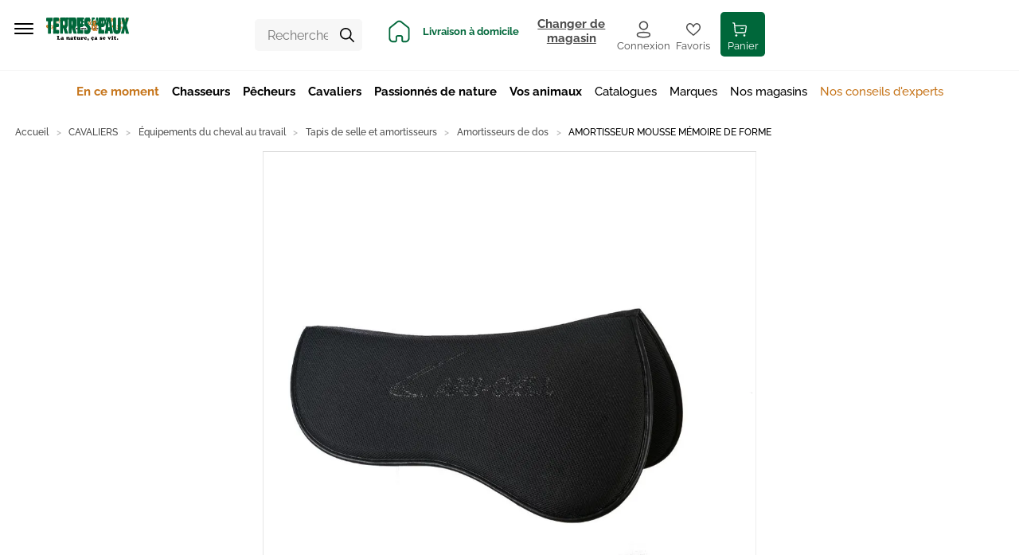

--- FILE ---
content_type: application/javascript; charset=UTF-8
request_url: https://www.terreseteaux.fr/static/js/17.52b6521e.chunk.js
body_size: 25355
content:
(window.__LOADABLE_LOADED_CHUNKS__=window.__LOADABLE_LOADED_CHUNKS__||[]).push([[17,84],{1308:function(e,n,t){"use strict";var a=t(1),i=t(0),r=t.n(i),o=t(3),c=t.n(o),s=function(){var e=arguments.length>0&&void 0!==arguments[0]?arguments[0]:"none";return c()("store-address",Object(a.a)({},"store-address--inline-".concat(e),e))};n.a=function(e){var n=e.store,t=e.inline,a=e.phoneDisplay,i=e.separator,o=void 0===i?" - ":i;return r.a.createElement("div",{className:s(t)},r.a.createElement("div",{className:"store-address__address"},r.a.createElement("span",{className:"store-address__street"},n.origin_street),r.a.createElement("span",{className:"store-address__separator"},o),r.a.createElement("span",{"store-adress":"store-address__city"},"".concat(n.origin_postcode,", ").concat(n.origin_city,", ").concat(n.origin_region))),a&&n.phone&&r.a.createElement("div",{className:"store-address__phone"},n.phone))}},1310:function(e,n,t){"use strict";var a=t(0),i=t.n(a),r=t(41),o=t(184),c=t(58),s=t(44);n.a=function(){return i.a.createElement("div",{className:"page-content page-content--simple page-content--error"},i.a.createElement("div",{className:"container"},i.a.createElement(c.a,null,i.a.createElement(r.a,{id:"modules.Error.title",defaultMessage:"Something went wrong."})),i.a.createElement(s.b,null,i.a.createElement(r.a,{id:"modules.Error.body",defaultMessage:"An error occured while this page was loading. Please try to load the page again and {link} if the error persists.",values:{link:i.a.createElement(o.b,{to:"/contact"},i.a.createElement(r.a,{id:"modules.Error.contactLinkLabel",defaultMessage:"contact us"}))}}))))}},1317:function(e,n,t){"use strict";var a=t(0),i=t.n(a),r=t(1318),o=t(18),c=t(31),s=t(41),l=t(1308);n.a=function(e){var n,t,a,u,d=e.warehouses,m=e.displayList,v=e.currentWarehouse,f=e.setDisplayList,g=e.closeFunction,p=e.onChange,h=e.displayLad,k=void 0===h||h;return i.a.createElement("div",{className:"warehouse-modal"},m?i.a.createElement("div",{className:"warehouse-modal__list"},i.a.createElement(r.default,{displayLad:k,availableStores:d,oneColumn:!0,closeFunction:g,onChange:p,title:i.a.createElement(s.a,{id:"components.organisms.WarehousePicker.WarehouseModal.listTitle",defaultMessage:"Address"})})):i.a.createElement("div",{className:"warehouse-modal__current"},i.a.createElement("div",{className:"warehouse-modal__current__title"},i.a.createElement(o.a,{icon:"icon-home",color:"primary"}),i.a.createElement("div",{className:"warehouse-modal__current__title__name"},(null===(n=v.origin_city)||void 0===n?void 0:n.length)>0&&v.origin_city+" - ",v.title)),i.a.createElement("div",{className:"warehouse-modal__current__button"},i.a.createElement(c.e,{onClick:function(){return f(!0)}},i.a.createElement(s.a,{id:"components.organisms.WarehousePicker.WarehouseModal.ctaChange",defaultMessage:"Change store"}))),i.a.createElement("div",{className:"warehouse-modal__current__content"},(null===(t=v.horaires)||void 0===t?void 0:t.length)&&i.a.createElement("div",{className:"warehouse-modal__current__schedule"},i.a.createElement("div",{className:"warehouse-modal__current__content__title"},i.a.createElement(s.a,{id:"components.organisms.WarehousePicker.WarehouseModal.schedule",defaultMessage:"Schedule"})),v.horaires,(null===(a=v.horaires_add)||void 0===a?void 0:a.length)&&" - "+v.horaires_add),(null===(u=v.origin_city)||void 0===u?void 0:u.length)&&i.a.createElement("div",{className:"warehouse-modal__current__address"},i.a.createElement("div",{className:"warehouse-modal__current__content__title"},i.a.createElement(s.a,{id:"components.organisms.WarehousePicker.WarehouseModal.address",defaultMessage:"Address"})),i.a.createElement(l.a,{store:v,phoneDisplay:"true",inline:"mobile"})),(v.accroche||v.accroche_bis)&&i.a.createElement("div",{className:"warehouse-modal__current__more"},i.a.createElement("div",{className:"warehouse-modal__current__more__title"},i.a.createElement(o.a,{icon:"icon-info-square",color:"primary",size:"small"}),i.a.createElement(s.a,{id:"modules.StoreLocator.StoreCard.information.title",defaultMessage:"Information"})),i.a.createElement("div",{className:"warehouse-modal__current__more__content"},v.accroche,i.a.createElement("br",null),v.accroche_bis)))))}},1318:function(e,n,t){"use strict";t.r(n);var a=t(1),i=t(0),r=t.n(i),o=t(41),c=t(48),s=t(1308),l=t(31),u=t(18),d=t(58),m=t(37),v=t(3),f=t.n(v),g=Object(m.a)()((function(e){var n,t=e.updateWarehouseId,i=e.currentWarehouseId,m=e.closeFunction,v=e.switchWebsiteStatus,g=e.displayLad,p=void 0!==g&&g,h=null!==(n=e.data)&&void 0!==n?n:e,k=h.availableStores,E=h.title;return r.a.createElement("div",{className:f()("storelocator-stores",Object(a.a)({},"storelocator-stores--one-column",e.oneColumn))},r.a.createElement("div",{className:"storelocator-stores__title"},r.a.createElement(d.b,null,null!==E&&void 0!==E?E:r.a.createElement(o.a,{id:"pages.StoreLocator.listTitle",defaultMessage:"Our stores"}))),r.a.createElement("div",{className:"storelocator-stores__list"},k&&k.length>0&&k.filter((function(e){return!0===p||"18"!==e.warehouse_id})).map((function(n,a){var d,f,g;return r.a.createElement("div",{className:"storelocator-stores__item",key:a},r.a.createElement("div",{className:"storelocator-stores__item__wrapper"},r.a.createElement("div",{className:"storelocator-stores__item__title"},"18"===n.warehouse_id?n.title.toUpperCase():n.title,(null===(d=n.origin_city)||void 0===d?void 0:d.length)&&" | "+n.origin_city),r.a.createElement("div",{className:"storelocator-stores__item__content"},(null===(f=n.origin_city)||void 0===f?void 0:f.length)&&r.a.createElement(s.a,{store:n}),"18"===n.warehouse_id&&r.a.createElement("div",{className:"store-address store-address--inline-none"},r.a.createElement(o.a,{id:"pages.StoreLocator.descriptionLad",defaultMessage:"delivery at home or relay point"})),r.a.createElement("div",{className:"storelocator-stores__item__content__links"},r.a.createElement(l.e,{onClick:function(){"saintes"===n.url_key?window.location.href="/magasin-saintes":e.onChange?e.onChange(n):t(Number(n.warehouse_id))},appearance:"default",color:i===Number(n.warehouse_id)?"secondary":"primary",iconPosition:i===Number(n.warehouse_id)?"left":"none",state:"pending"===v?"pending":void 0},i===Number(n.warehouse_id)?r.a.createElement(r.a.Fragment,null,r.a.createElement(u.a,{icon:"icon-check",size:"mini"}),"18"===n.warehouse_id?r.a.createElement(o.a,{id:"pages.StoreLocator.ctaStoreSelectedLad",defaultMessage:"selected"}):r.a.createElement(o.a,{id:"pages.StoreLocator.ctaStoreSelected",defaultMessage:"Store selected"})):r.a.createElement(r.a.Fragment,null,"18"===n.warehouse_id?r.a.createElement(o.a,{id:"pages.StoreLocator.selectButtonLad",defaultMessage:"Select"}):r.a.createElement(o.a,{id:"pages.StoreLocator.selectButton",defaultMessage:"Select this store"}))),(null===(g=n.url_key)||void 0===g?void 0:g.length)&&r.a.createElement(c.c,{buttonAppearance:"primary",buttonColor:"black",to:"/magasins/".concat(n.url_key),onClick:function(){m&&m()}},r.a.createElement(o.a,{id:"pages.StoreLocator.store.detailButton",defaultMessage:"Read more"}))))))}))))}));n.default=g},1332:function(e,n,t){"use strict";var a=t(1310);n.a=a.a},1336:function(e,n,t){"use strict";var a=t(1),i=t(9),r=t(0),o=t.n(r),c=t(185),s=t(5),l=t(37),u=t(86),d=function(){return Object(s.b)(Object(c.a)((function(){return function(){return null}}),(function(e){return e})),Object(l.a)(),Object(u.a)((function(e){return!0!==(null===e||void 0===e?void 0:e.commandPending)&&"pending"!==(null===e||void 0===e?void 0:e.switchWebsiteStatus)&&!e.loading})),Object(s.m)("displayList","setDisplayList",!1))},m=t(31),v=t(187),f=t(1317),g=t(8),p=t(89),h=t(41),k=t(3),E=t.n(k),b=Object(g.c)({categoryChoose:{id:"components.oragnisms.WarehousePicker.card.categoryChoose",defaultMessage:"Choose your store to see availability"}}),y=d()((function(e){var n=e.warehouses,t=e.setDisplayList,c=e.displayList,s=e.currentWarehouse,l=e.displayType,u=Object(p.a)(),d=Object(r.useState)(!1),g=Object(i.a)(d,2),k=g[0],y=g[1];return o.a.createElement("div",{className:E()("warehouse",Object(a.a)({},"warehouse--category","category"===l))},o.a.createElement("div",{className:"warehouse__card"},o.a.createElement(m.e,{appearance:"category"===l?"warehousepicker-category":"warehousepicker",onClick:function(){return y((function(e){return!e}))}},"mobile-header"===l||"category"===l?o.a.createElement("div",{className:"warehouse__card__content"},o.a.createElement("span",{className:"warehouse__card__name"},s?o.a.createElement(o.a.Fragment,null,"18"===s.warehouse_id&&"category"===l?o.a.createElement("div",{dangerouslySetInnerHTML:{__html:u.formatMessage(b.categoryChoose)}}):s.title):o.a.createElement(o.a.Fragment,null,"mobile-header"===l&&o.a.createElement(h.a,{id:"components.organisms.WarehousePicker.WarehouseModal.listTitle",defaultMessage:"Choose store"}),"category"===l&&o.a.createElement(h.a,{id:"components.oragnisms.WarehousePicker.card.categoryChoose",defaultMessage:"Choose your store to see availability"}))),"category"!==l?o.a.createElement("span",{className:"warehouse__card__change mobile-only"},o.a.createElement(m.e,{appearance:"link"},o.a.createElement("span",{className:""},o.a.createElement(h.a,{id:"components.oragnisms.WarehousePicker.card.change",defaultMessage:"Change store"})))):o.a.createElement(o.a.Fragment,null,"18"!==s.warehouse_id&&o.a.createElement("span",{className:"warehouse__card__change"},o.a.createElement(m.e,{appearance:"link"},o.a.createElement("span",{className:""},o.a.createElement(h.a,{id:"components.oragnisms.WarehousePicker.card.change",defaultMessage:"Change store"})))))):o.a.createElement("span",{className:"warehouse__card__name"},s?s.title:o.a.createElement(h.a,{id:"components.organisms.WarehousePicker.WarehouseModal.listTitle",defaultMessage:"Choose store"}))),"mobile-header"!==l&&"category"!==l&&o.a.createElement("span",{className:"warehouse__card__change mobile-only"},o.a.createElement(m.e,{appearance:"link",onClick:function(){return y((function(e){return!e}))}},o.a.createElement("span",{className:""},o.a.createElement(h.a,{id:"components.oragnisms.WarehousePicker.card.change",defaultMessage:"Change store"}))))),o.a.createElement("div",{className:"warehouse__modal"},k&&o.a.createElement(v.a,{isOpen:k,onRequestClose:function(){return y(!1)},appearance:"default"},o.a.createElement(f.a,{warehouses:n,currentWarehouse:s,displayList:!s||c,setDisplayList:t,closeFunction:function(){return y(!1)}}))))}));n.a=y},1337:function(e,n,t){var a=t(148),i=t(1344),r=t(1345),o=Math.max,c=Math.min;e.exports=function(e,n,t){var s,l,u,d,m,v,f=0,g=!1,p=!1,h=!0;if("function"!=typeof e)throw new TypeError("Expected a function");function k(n){var t=s,a=l;return s=l=void 0,f=n,d=e.apply(a,t)}function E(e){return f=e,m=setTimeout(y,n),g?k(e):d}function b(e){var t=e-v;return void 0===v||t>=n||t<0||p&&e-f>=u}function y(){var e=i();if(b(e))return _(e);m=setTimeout(y,function(e){var t=n-(e-v);return p?c(t,u-(e-f)):t}(e))}function _(e){return m=void 0,h&&s?k(e):(s=l=void 0,d)}function N(){var e=i(),t=b(e);if(s=arguments,l=this,v=e,t){if(void 0===m)return E(v);if(p)return clearTimeout(m),m=setTimeout(y,n),k(v)}return void 0===m&&(m=setTimeout(y,n)),d}return n=r(n)||0,a(t)&&(g=!!t.leading,u=(p="maxWait"in t)?o(r(t.maxWait)||0,n):u,h="trailing"in t?!!t.trailing:h),N.cancel=function(){void 0!==m&&clearTimeout(m),f=0,s=v=l=m=void 0},N.flush=function(){return void 0===m?d:_(i())},N}},1344:function(e,n,t){var a=t(127);e.exports=function(){return a.Date.now()}},1345:function(e,n,t){var a=t(1346),i=t(148),r=t(340),o=/^[-+]0x[0-9a-f]+$/i,c=/^0b[01]+$/i,s=/^0o[0-7]+$/i,l=parseInt;e.exports=function(e){if("number"==typeof e)return e;if(r(e))return NaN;if(i(e)){var n="function"==typeof e.valueOf?e.valueOf():e;e=i(n)?n+"":n}if("string"!=typeof e)return 0===e?e:+e;e=a(e);var t=c.test(e);return t||s.test(e)?l(e.slice(2),t?2:8):o.test(e)?NaN:+e}},1346:function(e,n,t){var a=t(1347),i=/^\s+/;e.exports=function(e){return e?e.slice(0,a(e)+1).replace(i,""):e}},1347:function(e,n){var t=/\s/;e.exports=function(e){for(var n=e.length;n--&&t.test(e.charAt(n)););return n}},1362:function(e,n,t){"use strict";var a=t(9),i=t(1),r=t(13),o=t(0),c=t.n(o),s=t(3),l=t.n(s),u=t(48),d=function(e){return c.a.createElement("li",{className:"link-list__item"},e.children)},m=t(18),v=["linkColor","linkAppearance","linkUnderline","icon","iconColor","iconPosition","iconAppearance","onClick"],f=["toggleMobile","toggleDestop","title","intl","linkColor","linkAppearance","linkUnderline","icon","iconPosition","iconColor","iconAppearance","onClick"],g=function(e){var n=e.linkColor,t=e.linkAppearance,a=e.linkUnderline,o=e.icon,s=(e.iconColor,e.iconPosition),f=e.iconAppearance,g=e.onClick,p=Object(r.a)(e,v);return c.a.createElement("ul",{className:l()("link-list__list",Object(i.a)({},"link-list__list--icon-".concat(f),o&&f))},p.children,p.list&&p.list.map((function(e,i){if(!e)return null;if(e.path){var r=e.path||"/";return c.a.createElement(d,{key:i},c.a.createElement(u.c,{color:n,appearance:t,underline:a,key:i,to:r,onClick:function(n){return g?g(n,e):null},iconPosition:s},e.name,o&&c.a.createElement(m.a,{icon:o,size:"mini"})))}return c.a.createElement(d,{key:i},e)})))},p=function(){var e=arguments.length>0&&void 0!==arguments[0]&&arguments[0],n=arguments.length>1&&void 0!==arguments[1]&&arguments[1],t=arguments.length>2&&void 0!==arguments[2]?arguments[2]:"closed";return l()("link-list",Object(i.a)(Object(i.a)(Object(i.a)({},"link-list--toggle-mobile",e),"link-list--toggle-desktop",n),"link-list--".concat(t),t))},h=function(e){var n=e.toggleMobile,t=e.toggleDestop,i=e.title,s=(e.intl,e.linkColor),l=e.linkAppearance,u=e.linkUnderline,d=e.icon,v=e.iconPosition,h=e.iconColor,k=e.iconAppearance,E=e.onClick,b=Object(r.a)(e,f),y=b.list?c.a.createElement(g,Object.assign({linkColor:s,linkAppearance:l,linkUnderline:u,icon:d,iconPosition:v,iconColor:h,iconAppearance:k,onClick:E},b)):null,_=Object(o.useState)("closed"),N=Object(a.a)(_,2),C=N[0],S=N[1];return c.a.createElement("div",{className:p(n,t,C)},c.a.createElement("div",{className:"link-list__title",onClick:function(){return S((function(e){return"opened"===e?"closed":"opened"}))}},c.a.createElement("span",null,i),c.a.createElement("span",{className:"link-list__title__icon"},c.a.createElement(m.a,{icon:"icon-arrow-down",size:"mini"}))),y)};n.a=h},1369:function(e,n,t){"use strict";t.d(n,"b",(function(){return s}));var a=t(0),i=t.n(a),r=t(8),o=t(99),c=Object(r.c)({tooManyItems:{id:"modules.Cart.CartItem.CartItemStatus.CartItemErrors.tooManyItems",defaultMessage:"The requested quantity is not available. Only {quantity} {quantity, plural, one {item} other {items}} available. Please update the quantity before proceeding."},outOfStock:{id:"modules.Cart.CartItem.CartItemStatus.CartItemErrors.outOfStock",defaultMessage:"This item is no longer in stock. Please remove it from your cart before proceeding."},notAvailableInWebsite:{id:"modules.Cart.CartItem.CartItemStatus.CartItemErrors.notAvailableInWebsite",defaultMessage:"This item is no longer available. Please remove it from your cart before proceeding."},other:{id:"modules.Cart.CartItem.CartItemStatus.CartItemErrors.other",defaultMessage:"This item is invalid. Please remove it from your cart before proceeding."}}),s=function(e){return e&&e.errors&&e.errors.length>0};n.a=Object(o.c)((function(e){var n=e.intl,t=e.item;return s(t)?i.a.createElement(i.a.Fragment,null,t.errors.map((function(e){return"outOfStock"===e.id?t.product.stock.isInStock&&t.product.stock.qty>0?n.formatMessage(c.tooManyItems,{quantity:t.product.stock.qty}):n.formatMessage(c.outOfStock):c[e.id]?n.formatMessage(c[e.id]):n.formatMessage(c.other)})).join("\n")):null}))},1398:function(e,n,t){var a={kind:"Document",definitions:[{kind:"OperationDefinition",operation:"query",name:{kind:"Name",value:"NavigationMenu"},variableDefinitions:[],directives:[],selectionSet:{kind:"SelectionSet",selections:[{kind:"Field",name:{kind:"Name",value:"storeConfiguration"},arguments:[],directives:[],selectionSet:{kind:"SelectionSet",selections:[{kind:"Field",name:{kind:"Name",value:"headerTopBandeau"},arguments:[],directives:[],selectionSet:{kind:"SelectionSet",selections:[{kind:"Field",name:{kind:"Name",value:"text"},arguments:[],directives:[]},{kind:"Field",name:{kind:"Name",value:"link"},arguments:[],directives:[],selectionSet:{kind:"SelectionSet",selections:[{kind:"FragmentSpread",name:{kind:"Name",value:"LinkFragment"},directives:[]}]}},{kind:"Field",name:{kind:"Name",value:"textColor"},arguments:[],directives:[]},{kind:"Field",name:{kind:"Name",value:"background"},arguments:[],directives:[]}]}},{kind:"Field",name:{kind:"Name",value:"instagramLink"},arguments:[],directives:[]},{kind:"Field",name:{kind:"Name",value:"youtubeLink"},arguments:[],directives:[]},{kind:"Field",name:{kind:"Name",value:"facebookLink"},arguments:[],directives:[]},{kind:"Field",name:{kind:"Name",value:"footerFirstSectionLinks"},arguments:[],directives:[],selectionSet:{kind:"SelectionSet",selections:[{kind:"FragmentSpread",name:{kind:"Name",value:"LinkFragment"},directives:[]}]}},{kind:"Field",name:{kind:"Name",value:"footerSecondSectionLinks"},arguments:[],directives:[],selectionSet:{kind:"SelectionSet",selections:[{kind:"FragmentSpread",name:{kind:"Name",value:"LinkFragment"},directives:[]}]}},{kind:"Field",name:{kind:"Name",value:"footerThirdSectionLinks"},arguments:[],directives:[],selectionSet:{kind:"SelectionSet",selections:[{kind:"FragmentSpread",name:{kind:"Name",value:"LinkFragment"},directives:[]}]}},{kind:"Field",name:{kind:"Name",value:"footerReassuranceFirstText"},arguments:[],directives:[]},{kind:"Field",name:{kind:"Name",value:"footerReassuranceFirstLink"},arguments:[],directives:[],selectionSet:{kind:"SelectionSet",selections:[{kind:"FragmentSpread",name:{kind:"Name",value:"LinkFragment"},directives:[]}]}},{kind:"Field",name:{kind:"Name",value:"footerReassuranceFirstIcon"},arguments:[],directives:[]},{kind:"Field",name:{kind:"Name",value:"footerReassuranceSecondText"},arguments:[],directives:[]},{kind:"Field",name:{kind:"Name",value:"footerReassuranceSecondLink"},arguments:[],directives:[],selectionSet:{kind:"SelectionSet",selections:[{kind:"FragmentSpread",name:{kind:"Name",value:"LinkFragment"},directives:[]}]}},{kind:"Field",name:{kind:"Name",value:"footerReassuranceSecondIcon"},arguments:[],directives:[]},{kind:"Field",name:{kind:"Name",value:"footerReassuranceThirdText"},arguments:[],directives:[]},{kind:"Field",name:{kind:"Name",value:"footerReassuranceThirdLink"},arguments:[],directives:[],selectionSet:{kind:"SelectionSet",selections:[{kind:"FragmentSpread",name:{kind:"Name",value:"LinkFragment"},directives:[]}]}},{kind:"Field",name:{kind:"Name",value:"footerReassuranceThirdIcon"},arguments:[],directives:[]},{kind:"Field",name:{kind:"Name",value:"footerReassuranceFourthText"},arguments:[],directives:[]},{kind:"Field",name:{kind:"Name",value:"footerReassuranceFourthLink"},arguments:[],directives:[],selectionSet:{kind:"SelectionSet",selections:[{kind:"FragmentSpread",name:{kind:"Name",value:"LinkFragment"},directives:[]}]}},{kind:"Field",name:{kind:"Name",value:"footerReassuranceFourthIcon"},arguments:[],directives:[]},{kind:"Field",name:{kind:"Name",value:"footerReassuranceFifthText"},arguments:[],directives:[]},{kind:"Field",name:{kind:"Name",value:"footerReassuranceFifthLink"},arguments:[],directives:[],selectionSet:{kind:"SelectionSet",selections:[{kind:"FragmentSpread",name:{kind:"Name",value:"LinkFragment"},directives:[]}]}},{kind:"Field",name:{kind:"Name",value:"footerReassuranceFifthIcon"},arguments:[],directives:[]},{kind:"Field",name:{kind:"Name",value:"specialOperationCategoryId"},arguments:[],directives:[]}]}},{kind:"Field",name:{kind:"Name",value:"getClosingMessages"},arguments:[],directives:[],selectionSet:{kind:"SelectionSet",selections:[{kind:"Field",name:{kind:"Name",value:"description_front"},arguments:[],directives:[]},{kind:"Field",name:{kind:"Name",value:"start_date_message"},arguments:[],directives:[]},{kind:"Field",name:{kind:"Name",value:"end_date_message"},arguments:[],directives:[]},{kind:"Field",name:{kind:"Name",value:"css_class"},arguments:[],directives:[]}]}}]}}],loc:{start:0,end:1222}};a.loc.source={body:'#import "theme/components/atoms/Typography/Link/LinkFragment.gql"\n\nquery NavigationMenu {\n  storeConfiguration {\n    headerTopBandeau {\n      text\n      link {\n        ...LinkFragment\n      }\n      textColor\n      background\n    }\n    instagramLink\n    youtubeLink\n    facebookLink\n    footerFirstSectionLinks {\n      ...LinkFragment\n    }\n    footerSecondSectionLinks {\n      ...LinkFragment\n    }\n    footerThirdSectionLinks {\n      ...LinkFragment\n    }\n    footerReassuranceFirstText\n    footerReassuranceFirstLink {\n      ...LinkFragment\n    }\n    footerReassuranceFirstIcon\n    footerReassuranceSecondText\n    footerReassuranceSecondLink {\n      ...LinkFragment\n    }\n    footerReassuranceSecondIcon\n    footerReassuranceThirdText\n    footerReassuranceThirdLink {\n      ...LinkFragment\n    }\n    footerReassuranceThirdIcon\n    footerReassuranceFourthText\n    footerReassuranceFourthLink {\n      ...LinkFragment\n    }\n    footerReassuranceFourthIcon\n    footerReassuranceFifthText\n    footerReassuranceFifthLink {\n      ...LinkFragment\n    }\n    footerReassuranceFifthIcon\n    specialOperationCategoryId\n  }\n  getClosingMessages {\n    description_front\n    start_date_message\n    end_date_message\n    css_class\n  }\n}\n',name:"GraphQL request",locationOffset:{line:1,column:1}};var i={};a.definitions=a.definitions.concat(t(263).definitions.filter((function(e){if("FragmentDefinition"!==e.kind)return!0;var n=e.name.value;return!i[n]&&(i[n]=!0,!0)})));var r={};function o(e,n){for(var t=0;t<e.definitions.length;t++){var a=e.definitions[t];if(a.name&&a.name.value==n)return a}}a.definitions.forEach((function(e){if(e.name){var n=new Set;!function e(n,t){if("FragmentSpread"===n.kind)t.add(n.name.value);else if("VariableDefinition"===n.kind){var a=n.type;"NamedType"===a.kind&&t.add(a.name.value)}n.selectionSet&&n.selectionSet.selections.forEach((function(n){e(n,t)})),n.variableDefinitions&&n.variableDefinitions.forEach((function(n){e(n,t)})),n.definitions&&n.definitions.forEach((function(n){e(n,t)}))}(e,n),r[e.name.value]=n}})),e.exports=a,e.exports.NavigationMenu=function(e,n){var t={kind:e.kind,definitions:[o(e,n)]};e.hasOwnProperty("loc")&&(t.loc=e.loc);var a=r[n]||new Set,i=new Set,c=new Set;for(a.forEach((function(e){c.add(e)}));c.size>0;){var s=c;c=new Set,s.forEach((function(e){i.has(e)||(i.add(e),(r[e]||new Set).forEach((function(e){c.add(e)})))}))}return i.forEach((function(n){var a=o(e,n);a&&t.definitions.push(a)})),t}(a,"NavigationMenu")},1400:function(e,n,t){"use strict";var a=t(1337),i=t.n(a),r=t(0);n.a=function(e,n){return Object(r.useMemo)((function(){return i()(e,n)}),[e,n])}},1404:function(e,n,t){"use strict";t.d(n,"b",(function(){return c})),t.d(n,"c",(function(){return s}));var a=t(9),i=t(491),r=t(0),o=t(15),c=function(e){return{autoComplete:"off",role:"combobox","aria-autocomplete":"list","aria-expanded":e.isExpanded,"aria-owns":"search-results","aria-activedescendant":e.selected}},s=function(e,n,t,a){return[e===t,{role:"option",id:e,"aria-selected":e===t,"data-value":n,onMouseEnter:function(){return a(e)}}]};n.a=function(e,n,t,c,s){var l=Object(i.a)(),u=Object(r.useState)(null),d=Object(a.a)(u,2),m=d[0],v=d[1],f=function(e){return e.current&&document.activeElement===e.current.querySelector('[role="combobox"]')},g=Object(r.useCallback)((function(n){if(n){var t=function(e,n){return e.current&&e.current.querySelector("#".concat(n))}(e,n);f(e)&&t&&m!==n&&(v(n),l(function(e){return e.dataset.value}(t)))}else v(null)}),[e,m,l]),p=Object(r.useCallback)((function(e,n,t){var a=n.querySelectorAll('[role="option"]');if(0!==a.length){var i=0;for(var r in a)if(a[r].id===m){i=e(a.length,Number(r));break}null===t||void 0===t||t.stopPropagation(),null===t||void 0===t||t.preventDefault(),g(a[i].id)}}),[m,g]),h=Object(o.g)(),k=Object(r.useCallback)((function(){e.current&&!e.current.querySelector("#".concat(m))&&f(e)&&(c&&e.current.querySelector("#".concat(c))?g(c):p((function(){return 0}),e.current))}),[p,e,m,c,g]);return Object(r.useEffect)((function(){k()}),[k,t]),Object(r.useEffect)((function(){if(e.current){var t=e.current,a=function(a){n&&f(e)&&(!function(e){return 27===e.keyCode}(a)?!function(e){return 40===e.keyCode}(a)?function(e){return 38===e.keyCode}(a)&&p((function(e,n){return(n-1+e)%e}),t,a):p((function(e,n){return(n+1)%e}),t,a):(a.stopPropagation(),a.preventDefault(),s()))},i=function(){v(null)},r=function(){k()};t.addEventListener("keydown",a);var o=t.querySelector('[role="combobox"]');return o.addEventListener("blur",i),o.addEventListener("focus",r),function(){t.removeEventListener("keydown",a),o.addEventListener("blur",i),o.addEventListener("focus",r)}}}),[e,h,n,s,k,m,p]),[m,g]}},1405:function(e,n,t){"use strict";var a=t(0),i=t.n(a),r=t(41),o=t(1362),c=t(42),s=t.n(c),l=(r.a,r.a,r.a,r.a,r.a,r.a,s.a.email,"mailto:".concat(s.a.email),r.a,s.a.phoneNumber,"tel:".concat(s.a.phoneNumber),{title:i.a.createElement(r.a,{id:"layouts.Footer.footerLinkLists.informations",defaultMessage:"Terres & Eaux"})}),u={title:i.a.createElement(r.a,{id:"layouts.Footer.footerLinkLists.services",defaultMessage:"Les services"})},d={title:i.a.createElement(r.a,{id:"layouts.Footer.footerLinkLists.help",defaultMessage:"Aide"})},m=t(48),v=t(257),f=function(){return i.a.createElement("div",{className:"brand"},i.a.createElement("div",{className:"brand__logo"},i.a.createElement(m.c,{to:"/"},i.a.createElement(v.a,{appearance:"simple"}))))},g=t(18),p=function(e){var n=e.storeConfiguration;return i.a.createElement("ul",{className:"icon-list"},n.facebookLink&&i.a.createElement("li",null,i.a.createElement(m.c,{buttonAppearance:"default-reverse",iconPosition:"only",to:n.facebookLink},i.a.createElement("div",{title:"Facebook"},i.a.createElement(g.a,{size:"mini",icon:"icon-facebook"})))),n.instagramLink&&i.a.createElement("li",null,i.a.createElement(m.c,{buttonAppearance:"default-reverse",iconPosition:"only",to:n.instagramLink},i.a.createElement("div",{title:"Instagram"},i.a.createElement(g.a,{size:"mini",icon:"icon-instagram"})))),n.youtubeLink&&i.a.createElement("li",null,i.a.createElement(m.c,{buttonAppearance:"default-reverse",iconPosition:"only",to:n.youtubeLink},i.a.createElement("div",{title:"Youtube"},i.a.createElement(g.a,{size:"mini",icon:"icon-youtube"})))))},h=t(5),k=t(251),E=Object(h.a)((function(e){return void 0===e.storeConfiguration||!e.storeConfiguration}),(function(){return function(){return null}}),(function(e){return e}))((function(e){var n=e.storeConfiguration;return i.a.createElement("div",{className:"bottombar"},i.a.createElement("div",{className:"container bottombar__wrapper"},i.a.createElement("div",{className:"bottombar__aside"},i.a.createElement(f,null)),i.a.createElement("div",{className:"bottombar__links"},n&&i.a.createElement(i.a.Fragment,null,i.a.createElement("div",{className:"bottombar__list"},i.a.createElement(o.a,{title:l.title,list:null===n||void 0===n?void 0:n.footerFirstSectionLinks.filter((function(e){return e.link})).map((function(e){return{path:Object(k.a)(e.link.url),name:e.link.label}})),toggleDesktop:!1,toggleMobile:!1,linkColor:"darkgrey",linkUnderline:"none"})),i.a.createElement("div",{className:"bottombar__list"},i.a.createElement(o.a,{title:u.title,list:null===n||void 0===n?void 0:n.footerSecondSectionLinks.filter((function(e){return e.link})).map((function(e){return{path:Object(k.a)(e.link.url),name:e.link.label}})),toggleDesktop:!1,toggleMobile:!1,linkColor:"darkgrey",linkUnderline:"none"})),i.a.createElement("div",{className:"bottombar__list"},i.a.createElement(o.a,{title:d.title,list:null===n||void 0===n?void 0:n.footerThirdSectionLinks.filter((function(e){return e.link})).map((function(e){return{path:Object(k.a)(e.link.url),name:e.link.label}})),toggleDesktop:!1,toggleMobile:!1,linkColor:"darkgrey",linkUnderline:"none"})),i.a.createElement("div",{className:"bottombar__socials"},i.a.createElement("div",{className:"bottombar__socials__title"},i.a.createElement(r.a,{id:"layouts.Footer.BottomBar.socials",defaultMessage:"Follow us",values:{year:(new Date).getFullYear()}})),i.a.createElement(p,{storeConfiguration:n}))))))})),b=function(e){return i.a.createElement("div",{className:"footer-legislation"},i.a.createElement("ul",{className:"footer-legislation__list container"},i.a.createElement("li",{className:"footer-legislation__item"},i.a.createElement(r.a,{id:"layouts.Footer.Legislation.copyrightTEE",defaultMessage:"\xa9 Terres & eaux {year}",values:{year:(new Date).getFullYear()}})),i.a.createElement("li",{className:"footer-legislation__item"},i.a.createElement(m.c,{color:"darkgrey",appearance:"reverse",underline:"none",to:"/informations-cookies"},i.a.createElement(r.a,{id:"layouts.Footer.Legislation.privacy",defaultMessage:"Privacy"}))),i.a.createElement("li",{className:"footer-legislation__item"},i.a.createElement(m.c,{color:"darkgrey",appearance:"reverse",underline:"none",to:"/mentions-legales"},i.a.createElement(r.a,{id:"layouts.Footer.Legislation.legalNotice",defaultMessage:"Legal notice"}))),i.a.createElement("li",{className:"footer-legislation__item"},i.a.createElement(m.c,{color:"darkgrey",appearance:"reverse",underline:"none",to:"/cgv"},"CGV"))))},y=t(3),_=t.n(y),N=t(13),C=["icon","color","size","title","notification","coloredIcon","children"],S=function(e){var n=e.icon,t=e.color,a=e.size,r=e.title,o=e.notification,c=e.coloredIcon,s=e.children;Object(N.a)(e,C);return i.a.createElement("div",{className:"icon-message"},i.a.createElement(g.a,{icon:n,size:a,color:t,title:r,notification:o,coloredIcon:c}),s?i.a.createElement("span",{className:"icon-message__text"},s):"")},M=t(260),O=Object(h.b)(Object(M.a)())((function(e){var n=e.storeConfiguration,t=e.isPro;return i.a.createElement(i.a.Fragment,null,n&&i.a.createElement("div",{className:_()("reassurance",{"reassurance--ht-client":t})},i.a.createElement("div",{className:"reassurance__wrapper"},function(e){var n,t,a,i,r,o,c,s,l,u;return[{to:null===e||void 0===e||null===(n=e.footerReassuranceFirstLink)||void 0===n||null===(t=n.link)||void 0===t?void 0:t.url,icon:e.footerReassuranceFirstIcon,text:e.footerReassuranceFirstText},{to:null===e||void 0===e||null===(a=e.footerReassuranceSecondLink)||void 0===a||null===(i=a.link)||void 0===i?void 0:i.url,icon:e.footerReassuranceSecondIcon,text:e.footerReassuranceSecondText},{to:null===e||void 0===e||null===(r=e.footerReassuranceThirdLink)||void 0===r||null===(o=r.link)||void 0===o?void 0:o.url,icon:e.footerReassuranceThirdIcon,text:e.footerReassuranceThirdText},{to:null===e||void 0===e||null===(c=e.footerReassuranceFourthLink)||void 0===c||null===(s=c.link)||void 0===s?void 0:s.url,icon:e.footerReassuranceFourthIcon,text:e.footerReassuranceFourthText},{to:null===e||void 0===e||null===(l=e.footerReassuranceFifthLink)||void 0===l||null===(u=l.link)||void 0===u?void 0:u.url,icon:e.footerReassuranceFifthIcon,text:e.footerReassuranceFifthText}]}(n).filter((function(e){return e.icon})).map((function(e,n){return i.a.createElement("div",{className:"reassurance__item",key:n},i.a.createElement(m.c,{iconPosition:"only",to:e.to?Object(k.a)(e.to):"",underline:"none"},t?i.a.createElement(S,{icon:e.icon+"-black",coloredIcon:"colored",title:"reassurance"},e.text):i.a.createElement(S,{icon:e.icon,coloredIcon:"colored",title:"reassurance"},e.text)))})))))})),F=t(1),w=t(9),j=t(31),L=t(22),D=t(25),T=function(e){var n=e.isCart,t=Object(a.useState)(!1),r=Object(w.a)(t,2),o=r[0],c=r[1],s=function(){var e=.75*window.innerHeight;window.scrollY>e&&!o?c(!0):o||c(!1)};return Object(a.useEffect)((function(){return window.addEventListener("scroll",s,{passive:!0}),function(){window.removeEventListener("scroll",s)}}),[]),i.a.createElement(i.a.Fragment,null,i.a.createElement("div",{className:_()("back-to-top",Object(F.a)({},"back-to-top--visible",o))},i.a.createElement(L.default,{minWidth:D.a.menu+1},i.a.createElement(j.e,{color:"grey",appearance:"only-icon",onClick:function(){return window.scrollTo(0,0)}},i.a.createElement(g.a,{icon:"arrow_top"}))),!n&&i.a.createElement(L.default,{maxWidth:D.a.menu},i.a.createElement(j.e,{color:"grey",appearance:"only-icon",onClick:function(){return window.scrollTo(0,0)},onMouseEnter:function(){return window.scrollTo(0,0)}},i.a.createElement(g.a,{icon:"arrow_top"})))))},I=function(e){return i.a.createElement("footer",null,i.a.createElement(O,{storeConfiguration:e.storeConfiguration}),i.a.createElement(E,{storeConfiguration:e.storeConfiguration,accountDetails:e.accountDetails,contact:e.contact}),i.a.createElement(b,null),i.a.createElement(T,{isCart:e.isCart}))};n.a=I},1406:function(e,n,t){"use strict";var a=t(1),i=t(0),r=t.n(i),o=t(48),c=t(257),s=t(18),l=t(41),u=t(5),d=t(86),m=t(68),v=t(1411),f=t.n(v),g=function(){return Object(u.b)(Object(u.m)("redirectStatus","setRedirectStatus",""),Object(u.m)("errorMessage","setErrorMessage",""),Object(m.b)({removeGiftCard:function(e){var n=e.setRedirectStatus,t=e.setErrorMessage;return function(){return n("pending"),t(""),{options:{mutation:f.a,update:function(e,a){var i;!0===(null===(i=a.data.removeGiftCard)||void 0===i?void 0:i.success)?window.location.href="/":(t("Unexpected error occured, please contact us."),n(""))}}}}}}),Object(d.a)((function(e){return"pending"!==e.redirectStatus})))},p=t(59),h=g()((function(e){var n=e.removeGiftCard,t=e.errorMessage;return r.a.createElement("div",{onClick:n,className:"header__back__remove-gift-card"},t?r.a.createElement(p.c,{appearance:"error"},t):r.a.createElement(r.a.Fragment,null,r.a.createElement(s.a,{icon:"icon-arrow-left",size:"mini",appearance:"round-border"}),r.a.createElement(l.a,{id:"layout.Header.SimpleHeader.backAndRemoveGiftCard",defaultMessage:"Continue shopping"})))})),k=t(3),E=t.n(k);n.a=function(e){var n=e.withGiftCard;return r.a.createElement("div",{className:E()("header header--simple",Object(a.a)({},"header--gift-card",n))},r.a.createElement("div",{className:"container header__container"},r.a.createElement("div",{className:"header__back"},n?r.a.createElement(h,null):r.a.createElement(o.c,{to:"/",underline:"none",color:"black",iconPosition:"left"},r.a.createElement(s.a,{icon:"icon-arrow-left",size:"mini",appearance:"round-border"}),r.a.createElement(l.a,{id:"layout.Header.SimpleHeader.back",defaultMessage:"Continue shopping"}))),r.a.createElement("div",{className:"header__logo"},n?r.a.createElement(r.a.Fragment,null,r.a.createElement("span",{className:"mobile-only"},r.a.createElement(c.a,{appearance:"simple"})),r.a.createElement("span",{className:"desktop-only"},r.a.createElement(c.a,null))):r.a.createElement(o.c,{to:"/"},r.a.createElement("span",{className:"mobile-only"},r.a.createElement(c.a,{appearance:"simple"})),r.a.createElement("span",{className:"desktop-only"},r.a.createElement(c.a,null))))))}},1408:function(e,n,t){"use strict";var a=t(1),i=t(0),r=t.n(i),o=t(3),c=t.n(o),s=t(5),l=t(77),u=t(41),d=t(99),m=t(1458),v=t(434),f=t(42),g=t.n(f),p=t(146),h=t(126),k=t(1332),E=t(2),b=t(15),y=function(){return Object(s.b)(b.j,Object(s.m)("isRefreshCleanedAfterMount","setRefreshCleanedAfterMount",(function(e){var n,t;return!(null===(n=e.location)||void 0===n||null===(t=n.state)||void 0===t?void 0:t.refreshing)})),Object(s.k)((function(e){var n,t=e.location;return{refreshing:e.isRefreshCleanedAfterMount&&(null===t||void 0===t||null===(n=t.state)||void 0===n?void 0:n.refreshing)}})),Object(s.e)({componentDidMount:function(){this.props.isRefreshCleanedAfterMount||this.props.history.replace(Object(E.a)(Object(E.a)({},this.props.location),{},{state:Object(E.a)(Object(E.a)({},this.props.location.state),{},{refreshing:void 0})}))},componentDidUpdate:function(){this.props.isRefreshCleanedAfterMount?this.props.refreshing?document.body.classList.add("refreshing"):document.body.classList.remove("refreshing"):this.props.setRefreshCleanedAfterMount(!0)}}))},_=t(436),N=["dispo[0]=","marque[0]=","critere6[0]=","critere7[0]=","type_op[0]=","etat[0]=","dispo=","marque=","critere6=","critere7=","type_op=","sort=","pageLength=","minPrice=","maxPrice="],C=["/catalog/","/user/","/catalogsearch/"];n.a=Object(s.b)(d.c,y(),m.a,b.j,Object(s.k)((function(e){var n,t,a="Index,Follow";return((null===(n=e.location)||void 0===n?void 0:n.search)&&N.find((function(n){return e.location.search.includes(n)}))||(null===(t=e.location)||void 0===t?void 0:t.pathname)&&C.find((function(n){return e.location.pathname.includes(n)})))&&(a="NOINDEX,NOFOLLOW"),{robots:a}})),Object(s.e)({componentDidMount:function(){Object(v.a)(this.props.cookies.get("authorizations"))}}))((function(e){var n=e.header,t=e.footer,o=e.children,s=e.intl,d=e.refreshing,m=void 0!==d&&d,v=e.robots,f=e.extraClassName,E=Object(p.a)("/"),b=r.a.useContext(_.a).univers,y=Object(i.useRef)();return r.a.createElement(r.a.Fragment,null,r.a.createElement("button",{className:"sr-only sr-focusable",onClick:function(){y.current&&y.current.focus()}},r.a.createElement(u.a,{id:"layouts.GenericLayout.goToMainContent",defaultMessage:"Go to main content"})),r.a.createElement("div",{className:c()("wrapper",Object(a.a)({"wrapper--refreshing":m},"wrapper--univers-".concat(b),b)),itemScope:!0,itemType:"http://schema.org/WebSite"},r.a.createElement("meta",{itemProp:"url",content:E}),r.a.createElement(l.a,{defaultTitle:g.a.defaultTitle},r.a.createElement("html",{lang:s.locale}),r.a.createElement("meta",{name:"language",content:s.locale}),r.a.createElement("meta",{name:"robots",content:null!==v&&void 0!==v?v:"Index,Follow"}),r.a.createElement("meta",{name:"description",content:g.a.defaultDescription}),r.a.createElement("meta",{name:"referrer",content:"no-referrer-when-downgrade"}),g.a.themeColor?r.a.createElement("meta",{name:"theme-color",content:g.a.themeColor}):null),n,r.a.createElement("div",{className:c()("main-content",Object(a.a)({},"main-content--".concat(f),f)),tabIndex:"-1",ref:y},r.a.createElement(h.a,null,(function(e){return e.hasError?r.a.createElement(k.a,null):o}))),t))}))},1411:function(e,n){var t={kind:"Document",definitions:[{kind:"OperationDefinition",operation:"mutation",name:{kind:"Name",value:"removeGiftCard"},variableDefinitions:[],directives:[],selectionSet:{kind:"SelectionSet",selections:[{kind:"Field",name:{kind:"Name",value:"removeGiftCard"},arguments:[],directives:[],selectionSet:{kind:"SelectionSet",selections:[{kind:"Field",name:{kind:"Name",value:"success"},arguments:[],directives:[]},{kind:"Field",name:{kind:"Name",value:"errorMessage"},arguments:[],directives:[]}]}}]}}],loc:{start:0,end:80}};t.loc.source={body:"mutation removeGiftCard {\n  removeGiftCard {\n    success\n    errorMessage\n  }\n}\n",name:"GraphQL request",locationOffset:{line:1,column:1}};var a={};function i(e,n){for(var t=0;t<e.definitions.length;t++){var a=e.definitions[t];if(a.name&&a.name.value==n)return a}}t.definitions.forEach((function(e){if(e.name){var n=new Set;!function e(n,t){if("FragmentSpread"===n.kind)t.add(n.name.value);else if("VariableDefinition"===n.kind){var a=n.type;"NamedType"===a.kind&&t.add(a.name.value)}n.selectionSet&&n.selectionSet.selections.forEach((function(n){e(n,t)})),n.variableDefinitions&&n.variableDefinitions.forEach((function(n){e(n,t)})),n.definitions&&n.definitions.forEach((function(n){e(n,t)}))}(e,n),a[e.name.value]=n}})),e.exports=t,e.exports.removeGiftCard=function(e,n){var t={kind:e.kind,definitions:[i(e,n)]};e.hasOwnProperty("loc")&&(t.loc=e.loc);var r=a[n]||new Set,o=new Set,c=new Set;for(r.forEach((function(e){c.add(e)}));c.size>0;){var s=c;c=new Set,s.forEach((function(e){o.has(e)||(o.add(e),(a[e]||new Set).forEach((function(e){c.add(e)})))}))}return o.forEach((function(n){var a=i(e,n);a&&t.definitions.push(a)})),t}(t,"removeGiftCard")},1412:function(e,n){var t={kind:"Document",definitions:[{kind:"OperationDefinition",operation:"query",name:{kind:"Name",value:"NavigationMenuClient"},variableDefinitions:[],directives:[],selectionSet:{kind:"SelectionSet",selections:[{kind:"Field",name:{kind:"Name",value:"cart"},arguments:[],directives:[],selectionSet:{kind:"SelectionSet",selections:[{kind:"Field",name:{kind:"Name",value:"withGiftCard"},arguments:[],directives:[]}]}}]}}],loc:{start:0,end:61}};t.loc.source={body:"query NavigationMenuClient {\n  cart {\n    withGiftCard\n  }\n}\n",name:"GraphQL request",locationOffset:{line:1,column:1}};var a={};function i(e,n){for(var t=0;t<e.definitions.length;t++){var a=e.definitions[t];if(a.name&&a.name.value==n)return a}}t.definitions.forEach((function(e){if(e.name){var n=new Set;!function e(n,t){if("FragmentSpread"===n.kind)t.add(n.name.value);else if("VariableDefinition"===n.kind){var a=n.type;"NamedType"===a.kind&&t.add(a.name.value)}n.selectionSet&&n.selectionSet.selections.forEach((function(n){e(n,t)})),n.variableDefinitions&&n.variableDefinitions.forEach((function(n){e(n,t)})),n.definitions&&n.definitions.forEach((function(n){e(n,t)}))}(e,n),a[e.name.value]=n}})),e.exports=t,e.exports.NavigationMenuClient=function(e,n){var t={kind:e.kind,definitions:[i(e,n)]};e.hasOwnProperty("loc")&&(t.loc=e.loc);var r=a[n]||new Set,o=new Set,c=new Set;for(r.forEach((function(e){c.add(e)}));c.size>0;){var s=c;c=new Set,s.forEach((function(e){o.has(e)||(o.add(e),(a[e]||new Set).forEach((function(e){c.add(e)})))}))}return o.forEach((function(n){var a=i(e,n);a&&t.definitions.push(a)})),t}(t,"NavigationMenuClient")},1413:function(e,n,t){"use strict";var a=t(1),i=t(2),r=t(0),o=t.n(r),c=t(1400);n.a=function(e){var n=arguments.length>1&&void 0!==arguments[1]?arguments[1]:1e3;return function(t){return function(r){var s=Object(c.a)(r[e],n);return o.a.createElement(t,Object(i.a)(Object(i.a)({},r),{},Object(a.a)({},e,s)))}}}},1422:function(e,n,t){"use strict";var a=t(0),i=t.n(a);n.a=function(e){var n=e.image,t=e.name,a=e.seo_name,r=e.addon;return i.a.createElement("div",{className:"autocomplete-item"},n&&i.a.createElement("div",{className:"autocomplete-item__image"},n),i.a.createElement("div",{className:"autocomplete-item__name"},a?a.toUpperCase():t,r&&i.a.createElement("div",{className:"autocomplete-item__addon"},r)))}},1437:function(e,n,t){"use strict";var a=t(9),i=t(0),r=t.n(i),o=t(1408),c=t(1406),s=t(1405),l=t(21),u=t.n(l),d=t(216),m=t(99),v=t(185),f=function(e){var n=e.NavigationMenuQuery,t=e.NavigationMenuClientQuery;return u()(m.c,Object(v.a)(Object(d.a)(n,{name:"categories"}),u()(Object(d.a)(t,{name:"navigationMenuClient"}),Object(d.a)(n,{name:"categories"}))))},g=t(1398),p=t.n(g),h=t(59),k=Object(v.a)((function(){return function(){return null}}),(function(e){return e}))((function(e){var n=e.message,t="info";return"error-msg"===n.css_class?t="error":"success-msg"===n.css_class&&(t="success"),r.a.createElement(h.e,{appearance:t,forceIcon:"icon-info-square"},r.a.createElement("div",{dangerouslySetInnerHTML:{__html:n.description_front}}))})),E=t(1412),b=t.n(E);n.a=f({NavigationMenuQuery:p.a,NavigationMenuClientQuery:b.a})((function(e){var n,t,l,u,d,m,v,f=null!==(n=null===(t=e.navigationMenuClient)||void 0===t||null===(l=t.cart)||void 0===l?void 0:l.withGiftCard)&&void 0!==n&&n,g=Object(i.useState)(!!f),p=Object(a.a)(g,2),h=p[0],E=p[1];Object(i.useEffect)((function(){setTimeout((function(){h&&E(!1)}),3e3)}),[E,h]);var b=r.a.createElement(c.a,{withGiftCard:f}),y=r.a.createElement(s.a,{categories:e.categories,accountDetails:e.accountDetails,contact:e.contact,storeConfiguration:null===e||void 0===e||null===(u=e.categories)||void 0===u?void 0:u.storeConfiguration,isCart:"/cart"===e.basePath});return r.a.createElement(o.a,{location:e.location,header:b,footer:y,extraClassName:f?"gift-card":""},h&&r.a.createElement(k,{message:{description_front:"Vous devez finaliser ou annuler l'achat de la carte cadeau pour reprendre votre navigation."},key:-1}),!f&&!e.forceHideLayoutMessage&&(null===e||void 0===e||null===(d=e.categories)||void 0===d||null===(m=d.getClosingMessages)||void 0===m?void 0:m.length)>0&&(null===e||void 0===e||null===(v=e.categories)||void 0===v?void 0:v.getClosingMessages.map((function(e,n){return r.a.createElement(k,{message:e,key:n})}))),r.a.createElement("div",{className:"mdl-layout__content"},e.children))}))},1438:function(e,n,t){"use strict";t.d(n,"a",(function(){return u}));var a=t(0),i=t.n(a),r=function(e){var n=e.children,t=e.id,a=void 0===t?"search-results":t;return i.a.createElement("ul",{className:"autocomplete-results",id:a},n)},o=t(9),c=t(1404),s=t(3),l=t.n(s),u=function(e){var n=e.id,t=e.path,a=e.selected,r=e.onSelect,s=e.onClick,u=e.children,d=Object(c.c)(n,t,a,r),m=Object(o.a)(d,2),v=m[0],f=m[1];return i.a.createElement("li",Object.assign({},f,{onClick:s,className:l()("autocomplete-results__option",{"autocomplete-results__option--selected":v})}),u)};n.b=r},1439:function(e,n,t){"use strict";var a=t(1),i=t(0),r=t.n(i),o=t(3),c=t.n(o),s=t(48),l=t(105),u=t(251),d=["chasseurs","cavaliers","pecheurs","passionnes-de-nature","vos-animaux"],m=function(e){var n=e.color,t=void 0===n?"#fff":n,i=e.backgroundColor,o=void 0===i?"#000":i,m=e.content,v=e.linkUrl,f=e.linkLabel,g=e.isHeaderBanner,p=d.includes(o);return r.a.createElement("div",{className:c()("announcementbanner",Object(a.a)({},"announcementbanner--color-".concat(o),p)),style:{backgroundColor:o,color:t,fill:t},"data-header-banner":g},r.a.createElement("div",{className:"announcementbanner__content"},m),v&&r.a.createElement("div",{className:"announcementbanner__link"},r.a.createElement(s.c,{to:Object(u.a)(v),underline:"none",style:{color:t}},f,r.a.createElement(l.a,{icon:"icon-arrow-right",size:"mini"}))))};n.a=m},1453:function(e,n,t){"use strict";var a=t(0),i=t.n(a),r=t(466),o=function(e){var n=e.title,t=e.children;return i.a.createElement("div",{className:"results-block"},n&&i.a.createElement("div",{className:"results-block__title"},i.a.createElement(r.a,null,n)),t)};n.a=o},1458:function(e,n,t){"use strict";t.d(n,"a",(function(){return u}));var a=t(0),i=t(111),r=t.n(i),o=t(478),c=function(){var e=function(n,t){return(e=Object.setPrototypeOf||{__proto__:[]}instanceof Array&&function(e,n){e.__proto__=n}||function(e,n){for(var t in n)n.hasOwnProperty(t)&&(e[t]=n[t])})(n,t)};return function(n,t){function a(){this.constructor=n}e(n,t),n.prototype=null===t?Object.create(t):(a.prototype=t.prototype,new a)}}(),s=function(){return(s=Object.assign||function(e){for(var n,t=1,a=arguments.length;t<a;t++)for(var i in n=arguments[t])Object.prototype.hasOwnProperty.call(n,i)&&(e[i]=n[i]);return e}).apply(this,arguments)},l=function(e,n){var t={};for(var a in e)Object.prototype.hasOwnProperty.call(e,a)&&n.indexOf(a)<0&&(t[a]=e[a]);if(null!=e&&"function"===typeof Object.getOwnPropertySymbols){var i=0;for(a=Object.getOwnPropertySymbols(e);i<a.length;i++)n.indexOf(a[i])<0&&Object.prototype.propertyIsEnumerable.call(e,a[i])&&(t[a[i]]=e[a[i]])}return t};function u(e){var n=e.displayName||e.name,t=function(t){function i(){var e=null!==t&&t.apply(this,arguments)||this;return e.onChange=function(){e.forceUpdate()},e}return c(i,t),i.prototype.listen=function(){this.props.cookies.addChangeListener(this.onChange)},i.prototype.unlisten=function(e){(e||this.props.cookies).removeChangeListener(this.onChange)},i.prototype.componentDidMount=function(){this.listen()},i.prototype.componentDidUpdate=function(e){e.cookies!==this.props.cookies&&(this.unlisten(e.cookies),this.listen())},i.prototype.componentWillUnmount=function(){this.unlisten()},i.prototype.render=function(){var n=this.props,t=n.forwardedRef,i=n.cookies,r=l(n,["forwardedRef","cookies"]),o=i.getAll();return a.createElement(e,s({},r,{ref:t,cookies:i,allCookies:o}))},i.displayName="withCookies("+n+")",i.WrappedComponent=e,i}(a.Component),i=a.forwardRef((function(e,n){return a.createElement(o.a,null,(function(i){return a.createElement(t,s({cookies:i},e,{forwardedRef:n}))}))}));return i.displayName=t.displayName,i.WrappedComponent=t.WrappedComponent,r()(i,e)}},1459:function(e,n,t){var a={kind:"Document",definitions:[{kind:"OperationDefinition",operation:"mutation",name:{kind:"Name",value:"removeItemFromCart"},variableDefinitions:[{kind:"VariableDefinition",variable:{kind:"Variable",name:{kind:"Name",value:"item_id"}},type:{kind:"NonNullType",type:{kind:"NamedType",name:{kind:"Name",value:"ID"}}},directives:[]}],directives:[],selectionSet:{kind:"SelectionSet",selections:[{kind:"Field",name:{kind:"Name",value:"removeItemFromCart"},arguments:[{kind:"Argument",name:{kind:"Name",value:"item_id"},value:{kind:"Variable",name:{kind:"Name",value:"item_id"}}}],directives:[],selectionSet:{kind:"SelectionSet",selections:[{kind:"Field",name:{kind:"Name",value:"success"},arguments:[],directives:[]},{kind:"Field",name:{kind:"Name",value:"errorMessage"},arguments:[],directives:[]},{kind:"Field",name:{kind:"Name",value:"cart"},arguments:[],directives:[],selectionSet:{kind:"SelectionSet",selections:[{kind:"FragmentSpread",name:{kind:"Name",value:"CartFragment"},directives:[]}]}}]}}]}}],loc:{start:0,end:206}};a.loc.source={body:'#import "theme/pages/Cart/CartFragment.gql"\n\nmutation removeItemFromCart($item_id: ID!) {\n  removeItemFromCart(item_id: $item_id) {\n    success\n    errorMessage\n    cart {\n      ...CartFragment\n    }\n  }\n}\n',name:"GraphQL request",locationOffset:{line:1,column:1}};var i={};a.definitions=a.definitions.concat(t(335).definitions.filter((function(e){if("FragmentDefinition"!==e.kind)return!0;var n=e.name.value;return!i[n]&&(i[n]=!0,!0)})));var r={};function o(e,n){for(var t=0;t<e.definitions.length;t++){var a=e.definitions[t];if(a.name&&a.name.value==n)return a}}a.definitions.forEach((function(e){if(e.name){var n=new Set;!function e(n,t){if("FragmentSpread"===n.kind)t.add(n.name.value);else if("VariableDefinition"===n.kind){var a=n.type;"NamedType"===a.kind&&t.add(a.name.value)}n.selectionSet&&n.selectionSet.selections.forEach((function(n){e(n,t)})),n.variableDefinitions&&n.variableDefinitions.forEach((function(n){e(n,t)})),n.definitions&&n.definitions.forEach((function(n){e(n,t)}))}(e,n),r[e.name.value]=n}})),e.exports=a,e.exports.removeItemFromCart=function(e,n){var t={kind:e.kind,definitions:[o(e,n)]};e.hasOwnProperty("loc")&&(t.loc=e.loc);var a=r[n]||new Set,i=new Set,c=new Set;for(a.forEach((function(e){c.add(e)}));c.size>0;){var s=c;c=new Set,s.forEach((function(e){i.has(e)||(i.add(e),(r[e]||new Set).forEach((function(e){c.add(e)})))}))}return i.forEach((function(n){var a=o(e,n);a&&t.definitions.push(a)})),t}(a,"removeItemFromCart")},1460:function(e,n,t){"use strict";var a=t(0),i=t.n(a),r=t(41),o=t(68),c=t(150),s=t.n(c),l=t(189),u=t.n(l),d=t(5),m=t(1413);n.a=function(e){var n=e.UpdateCartItemQtyMutation;return Object(d.b)(Object(o.b)({handleChangeItemQuantity:function(e){return function(e){var t=e.newQuantity,a=e.itemId;return{options:{mutation:n,variables:{item_id:a,qty:t},update:function(e,n){var t=n.data.changeItemQtyInCart;if(t.success){var a=t.cart;e.writeQuery({query:u.a,data:{cart:{id:a.id,items_qty:a.items_qty,__typename:a.__typename}}}),e.writeQuery({query:s.a,data:{cart:a}})}},refetchQueries:["LoyaltyCardQuery"]},messages:{success:i.a.createElement(r.a,{id:"modules.Cart.CartItem.CartItemQuantityForm.success",defaultMessage:"The quantity has been updated"}),error:i.a.createElement(r.a,{id:"modules.Cart.CartItem.CartItemQuantityForm.error",defaultMessage:"An error prevented the quantity update"})}}}}}),Object(d.j)({onRefreshQuantity:function(e){return function(n){n.quantity&&n.quantity!==e.item.qty&&e.handleChangeItemQuantity({itemId:e.item.item_id,newQuantity:parseInt(n.quantity,10)})}}}),Object(m.a)("onRefreshQuantity",1e3),Object(d.k)((function(e){var n=e.hasMessage&&!e.success&&"string"!==typeof e.commandResponse&&e.commandResponse.errorMessage?e.commandResponse.errorMessage:e.message;return{refreshQuantityStatus:{commandPending:e.commandPending,hasMessage:e.hasMessage,message:n,success:e.success}}})))}},1461:function(e,n,t){var a={kind:"Document",definitions:[{kind:"OperationDefinition",operation:"mutation",name:{kind:"Name",value:"changeItemQtyInCart"},variableDefinitions:[{kind:"VariableDefinition",variable:{kind:"Variable",name:{kind:"Name",value:"item_id"}},type:{kind:"NonNullType",type:{kind:"NamedType",name:{kind:"Name",value:"ID"}}},directives:[]},{kind:"VariableDefinition",variable:{kind:"Variable",name:{kind:"Name",value:"qty"}},type:{kind:"NonNullType",type:{kind:"NamedType",name:{kind:"Name",value:"Int"}}},directives:[]}],directives:[],selectionSet:{kind:"SelectionSet",selections:[{kind:"Field",name:{kind:"Name",value:"changeItemQtyInCart"},arguments:[{kind:"Argument",name:{kind:"Name",value:"item_id"},value:{kind:"Variable",name:{kind:"Name",value:"item_id"}}},{kind:"Argument",name:{kind:"Name",value:"qty"},value:{kind:"Variable",name:{kind:"Name",value:"qty"}}}],directives:[],selectionSet:{kind:"SelectionSet",selections:[{kind:"Field",name:{kind:"Name",value:"success"},arguments:[],directives:[]},{kind:"Field",name:{kind:"Name",value:"errorMessage"},arguments:[],directives:[]},{kind:"Field",name:{kind:"Name",value:"cart"},arguments:[],directives:[],selectionSet:{kind:"SelectionSet",selections:[{kind:"FragmentSpread",name:{kind:"Name",value:"CartFragment"},directives:[]}]}}]}}]}}],loc:{start:0,end:231}};a.loc.source={body:'#import "theme/pages/Cart/CartFragment.gql"\n\nmutation changeItemQtyInCart($item_id: ID!, $qty: Int!) {\n  changeItemQtyInCart(item_id: $item_id, qty: $qty) {\n    success\n    errorMessage\n    cart {\n      ...CartFragment\n    }\n  }\n}\n',name:"GraphQL request",locationOffset:{line:1,column:1}};var i={};a.definitions=a.definitions.concat(t(335).definitions.filter((function(e){if("FragmentDefinition"!==e.kind)return!0;var n=e.name.value;return!i[n]&&(i[n]=!0,!0)})));var r={};function o(e,n){for(var t=0;t<e.definitions.length;t++){var a=e.definitions[t];if(a.name&&a.name.value==n)return a}}a.definitions.forEach((function(e){if(e.name){var n=new Set;!function e(n,t){if("FragmentSpread"===n.kind)t.add(n.name.value);else if("VariableDefinition"===n.kind){var a=n.type;"NamedType"===a.kind&&t.add(a.name.value)}n.selectionSet&&n.selectionSet.selections.forEach((function(n){e(n,t)})),n.variableDefinitions&&n.variableDefinitions.forEach((function(n){e(n,t)})),n.definitions&&n.definitions.forEach((function(n){e(n,t)}))}(e,n),r[e.name.value]=n}})),e.exports=a,e.exports.changeItemQtyInCart=function(e,n){var t={kind:e.kind,definitions:[o(e,n)]};e.hasOwnProperty("loc")&&(t.loc=e.loc);var a=r[n]||new Set,i=new Set,c=new Set;for(a.forEach((function(e){c.add(e)}));c.size>0;){var s=c;c=new Set,s.forEach((function(e){i.has(e)||(i.add(e),(r[e]||new Set).forEach((function(e){c.add(e)})))}))}return i.forEach((function(n){var a=o(e,n);a&&t.definitions.push(a)})),t}(a,"changeItemQtyInCart")},1477:function(e,n,t){"use strict";var a=t(21),i=t.n(a),r=t(15),o=t(1478),c=t.n(o),s=t(68),l=t(87),u=t(456);n.a=function(){return i()(Object(l.c)(),r.j,Object(s.b)({logout:function(e){return function(n){return{options:{mutation:c.a,refetchQueries:["User","Cart","CartQty"]},callback:function(n){var t=n.status;n.data;"success"===t?(window.location.href=e.shop.url+"/",Object(u.b)(e.history,e.location)(!0)):console.error("Logout failure")}}}}}))}},1478:function(e,n){var t={kind:"Document",definitions:[{kind:"OperationDefinition",operation:"mutation",name:{kind:"Name",value:"logoutUser"},variableDefinitions:[],directives:[],selectionSet:{kind:"SelectionSet",selections:[{kind:"Field",name:{kind:"Name",value:"logoutUser"},arguments:[],directives:[],selectionSet:{kind:"SelectionSet",selections:[{kind:"Field",name:{kind:"Name",value:"success"},arguments:[],directives:[]}]}}]}}],loc:{start:0,end:55}};t.loc.source={body:"mutation logoutUser {\n  logoutUser {\n    success\n  }\n}\n",name:"GraphQL request",locationOffset:{line:1,column:1}};var a={};function i(e,n){for(var t=0;t<e.definitions.length;t++){var a=e.definitions[t];if(a.name&&a.name.value==n)return a}}t.definitions.forEach((function(e){if(e.name){var n=new Set;!function e(n,t){if("FragmentSpread"===n.kind)t.add(n.name.value);else if("VariableDefinition"===n.kind){var a=n.type;"NamedType"===a.kind&&t.add(a.name.value)}n.selectionSet&&n.selectionSet.selections.forEach((function(n){e(n,t)})),n.variableDefinitions&&n.variableDefinitions.forEach((function(n){e(n,t)})),n.definitions&&n.definitions.forEach((function(n){e(n,t)}))}(e,n),a[e.name.value]=n}})),e.exports=t,e.exports.logoutUser=function(e,n){var t={kind:e.kind,definitions:[i(e,n)]};e.hasOwnProperty("loc")&&(t.loc=e.loc);var r=a[n]||new Set,o=new Set,c=new Set;for(r.forEach((function(e){c.add(e)}));c.size>0;){var s=c;c=new Set,s.forEach((function(e){o.has(e)||(o.add(e),(a[e]||new Set).forEach((function(e){c.add(e)})))}))}return o.forEach((function(n){var a=i(e,n);a&&t.definitions.push(a)})),t}(t,"logoutUser")},1479:function(e,n,t){"use strict";var a=t(0),i=t.n(a);n.a=function(e){var n=e.id,t=e.children;return i.a.createElement("div",{className:"autocomplete",id:n},t)}},1480:function(e,n){var t={kind:"Document",definitions:[{kind:"FragmentDefinition",name:{kind:"Name",value:"CategoriesResultsFragment"},typeCondition:{kind:"NamedType",name:{kind:"Name",value:"Category"}},directives:[],selectionSet:{kind:"SelectionSet",selections:[{kind:"Field",name:{kind:"Name",value:"name"},arguments:[],directives:[]},{kind:"Field",name:{kind:"Name",value:"path"},arguments:[],directives:[]},{kind:"Field",name:{kind:"Name",value:"id"},arguments:[],directives:[]},{kind:"Field",name:{kind:"Name",value:"searchBeadcrumb"},arguments:[],directives:[]}]}}],loc:{start:0,end:88}};t.loc.source={body:"fragment CategoriesResultsFragment on Category {\n  name\n  path\n  id\n  searchBeadcrumb\n}\n",name:"GraphQL request",locationOffset:{line:1,column:1}};var a={};function i(e,n){for(var t=0;t<e.definitions.length;t++){var a=e.definitions[t];if(a.name&&a.name.value==n)return a}}t.definitions.forEach((function(e){if(e.name){var n=new Set;!function e(n,t){if("FragmentSpread"===n.kind)t.add(n.name.value);else if("VariableDefinition"===n.kind){var a=n.type;"NamedType"===a.kind&&t.add(a.name.value)}n.selectionSet&&n.selectionSet.selections.forEach((function(n){e(n,t)})),n.variableDefinitions&&n.variableDefinitions.forEach((function(n){e(n,t)})),n.definitions&&n.definitions.forEach((function(n){e(n,t)}))}(e,n),a[e.name.value]=n}})),e.exports=t,e.exports.CategoriesResultsFragment=function(e,n){var t={kind:e.kind,definitions:[i(e,n)]};e.hasOwnProperty("loc")&&(t.loc=e.loc);var r=a[n]||new Set,o=new Set,c=new Set;for(r.forEach((function(e){c.add(e)}));c.size>0;){var s=c;c=new Set,s.forEach((function(e){o.has(e)||(o.add(e),(a[e]||new Set).forEach((function(e){c.add(e)})))}))}return o.forEach((function(n){var a=i(e,n);a&&t.definitions.push(a)})),t}(t,"CategoriesResultsFragment")},1481:function(e,n,t){"use strict";n.a=t.p+"static/media/no-image.c679080f.png"},1515:function(e,n,t){"use strict";var a=t(68),i=t(5),r=t(128),o=function(){return Object(i.k)((function(e){return{onProductRemoved:function(n){var t=n.status;n.data;if("success"===t){var a,i,o,c=null===(a=e.item)||void 0===a||null===(i=a.priceInfo)||void 0===i||null===(o=i.price)||void 0===o?void 0:o.priceInclTax;!function(e,n,t,a,i,o,c){Object(r.a)("Product Removed",{cart_id:e,sku:n,name:t,price:a,quantity:o,image_url:c,currency:i})}(e.cart_id,e.sku,e.name,null===c||void 0===c?void 0:c.amount,null===c||void 0===c?void 0:c.currency,e.quantity,e.imageUrl)}}}}))},c=t(150),s=t.n(c),l=t(189),u=t.n(l),d=t(102);n.a=function(e){var n=e.RemoveCartItemMutation;return Object(i.b)(o(),Object(a.b)({handleRemoveItem:function(e){return function(t){return{options:{mutation:n,variables:{item_id:t},update:function(e,n){var t=n.data.removeItemFromCart;if(t.success){var a=t.cart;e.writeQuery({query:u.a,data:{cart:{id:a.id,items_qty:a.items_qty,__typename:a.__typename}}}),e.writeQuery({query:s.a,data:{cart:a}})}},refetchQueries:["CartQty","LoyaltyCardQuery"]},callback:e.onProductRemoved}}}}),Object(i.j)({removeItem:function(e){return function(){Object(d.h)({product:e.item}),e.handleRemoveItem(e.item.item_id)}}}),Object(i.k)((function(e){return{removeItemStatus:{commandPending:e.commandPending,hasMessage:e.hasMessage,message:e.message,success:e.success}}})))}},1516:function(e,n,t){"use strict";var a=t(0),i=t.n(a),r=t(59),o=t(1369),c=function(e){var n=e.status;return n.hasMessage?i.a.createElement("div",{className:"cart-item-status"},i.a.createElement(r.c,{withIcon:!0,appearance:n.success?"success":"error"},n.message)):null},s=function(e){return i.a.createElement(a.Fragment,null,i.a.createElement(c,{status:e.refreshQuantityStatus}),i.a.createElement(c,{status:e.removeItemStatus}),Object(o.b)(e.item)&&i.a.createElement("div",{className:"cart-item-status"},i.a.createElement(r.c,{withIcon:!0,appearance:"error"},i.a.createElement(o.a,{item:e.item}))))};n.a=s},1517:function(e,n,t){"use strict";var a=t(1),i=t(0),r=t.n(i),o=t(3),c=t.n(o),s=t(144),l=t(8),u=t(89),d=t(255),m=t(138),v=t(147),f=t(24),g=Object(l.c)({refresh:{id:"modules.Cart.CartItem.CartItemQuantityForm.refresh",defaultMessage:"Refresh the product quantity"},quantityLabel:{id:"modules.Cart.CartItem.CartItemQuantityForm.quantityLabel",defaultMessage:"Quantity"}}),p=function(e){var n=Object(u.a)(),t=r.a.createElement(v.a,{name:"quantity",id:"quantity_"+e.item_id,value:e.quantity,disabled:e.disabled||e.refreshQuantityPending,"aria-label":n.formatMessage(g.quantityLabel),appearance:e.appearance});return r.a.createElement(s.a,{onChange:e.onRefreshQuantity},r.a.createElement("div",{className:c()("cart-quantity-form",Object(a.a)({},"cart-quantity-form--".concat(e.appearance),e.appearance))},e.refreshQuantityPending?r.a.createElement(d.a,null):r.a.createElement(i.Fragment,null,"small"===e.appearance?r.a.createElement(f.a,{appearance:"inline",label:n.formatMessage(g.quantityLabel)},t):t,r.a.createElement("div",{className:"cart-quantity-form__button"},r.a.createElement(m.a,{icon:"sync",title:n.formatMessage(g.refresh),type:"submit",state:e.refreshQuantityPending?"pending":e.disabled?"disabled":void 0,onDisableClick:function(){}})))))};n.a=p},1758:function(e,n,t){var a={kind:"Document",definitions:[{kind:"OperationDefinition",operation:"query",name:{kind:"Name",value:"HeaderQuery"},variableDefinitions:[],directives:[],selectionSet:{kind:"SelectionSet",selections:[{kind:"FragmentSpread",name:{kind:"Name",value:"NavigationFragment"},directives:[]}]}}],loc:{start:0,end:93}};a.loc.source={body:'#import "./Navigation/NavigationFragment.gql"\n\nquery HeaderQuery {\n  ...NavigationFragment\n}\n',name:"GraphQL request",locationOffset:{line:1,column:1}};var i={};a.definitions=a.definitions.concat(t(1759).definitions.filter((function(e){if("FragmentDefinition"!==e.kind)return!0;var n=e.name.value;return!i[n]&&(i[n]=!0,!0)})));var r={};function o(e,n){for(var t=0;t<e.definitions.length;t++){var a=e.definitions[t];if(a.name&&a.name.value==n)return a}}a.definitions.forEach((function(e){if(e.name){var n=new Set;!function e(n,t){if("FragmentSpread"===n.kind)t.add(n.name.value);else if("VariableDefinition"===n.kind){var a=n.type;"NamedType"===a.kind&&t.add(a.name.value)}n.selectionSet&&n.selectionSet.selections.forEach((function(n){e(n,t)})),n.variableDefinitions&&n.variableDefinitions.forEach((function(n){e(n,t)})),n.definitions&&n.definitions.forEach((function(n){e(n,t)}))}(e,n),r[e.name.value]=n}})),e.exports=a,e.exports.HeaderQuery=function(e,n){var t={kind:e.kind,definitions:[o(e,n)]};e.hasOwnProperty("loc")&&(t.loc=e.loc);var a=r[n]||new Set,i=new Set,c=new Set;for(a.forEach((function(e){c.add(e)}));c.size>0;){var s=c;c=new Set,s.forEach((function(e){i.has(e)||(i.add(e),(r[e]||new Set).forEach((function(e){c.add(e)})))}))}return i.forEach((function(n){var a=o(e,n);a&&t.definitions.push(a)})),t}(a,"HeaderQuery")},1759:function(e,n,t){var a={kind:"Document",definitions:[{kind:"FragmentDefinition",name:{kind:"Name",value:"NavigationFragment"},typeCondition:{kind:"NamedType",name:{kind:"Name",value:"Query"}},directives:[],selectionSet:{kind:"SelectionSet",selections:[{kind:"FragmentSpread",name:{kind:"Name",value:"MenuFragment"},directives:[]},{kind:"Field",name:{kind:"Name",value:"stores"},arguments:[],directives:[],selectionSet:{kind:"SelectionSet",selections:[{kind:"FragmentSpread",name:{kind:"Name",value:"StoreFragment"},directives:[]}]}},{kind:"FragmentSpread",name:{kind:"Name",value:"HighlightedCategoryMenuFragment"},directives:[]}]}}],loc:{start:0,end:266}};a.loc.source={body:'#import "./Menu/MenuFragment.gql"\n#import "./Menu/HighlightedCategoryMenuFragment.gql"\n#import "theme/pages/Store/StoreFragment.gql"\n\nfragment NavigationFragment on Query {\n  ...MenuFragment\n  stores {\n    ...StoreFragment\n  }\n  ...HighlightedCategoryMenuFragment\n}\n',name:"GraphQL request",locationOffset:{line:1,column:1}};var i={};function r(e){return e.filter((function(e){if("FragmentDefinition"!==e.kind)return!0;var n=e.name.value;return!i[n]&&(i[n]=!0,!0)}))}a.definitions=a.definitions.concat(r(t(1760).definitions)),a.definitions=a.definitions.concat(r(t(1761).definitions)),a.definitions=a.definitions.concat(r(t(345).definitions));var o={};function c(e,n){for(var t=0;t<e.definitions.length;t++){var a=e.definitions[t];if(a.name&&a.name.value==n)return a}}a.definitions.forEach((function(e){if(e.name){var n=new Set;!function e(n,t){if("FragmentSpread"===n.kind)t.add(n.name.value);else if("VariableDefinition"===n.kind){var a=n.type;"NamedType"===a.kind&&t.add(a.name.value)}n.selectionSet&&n.selectionSet.selections.forEach((function(n){e(n,t)})),n.variableDefinitions&&n.variableDefinitions.forEach((function(n){e(n,t)})),n.definitions&&n.definitions.forEach((function(n){e(n,t)}))}(e,n),o[e.name.value]=n}})),e.exports=a,e.exports.NavigationFragment=function(e,n){var t={kind:e.kind,definitions:[c(e,n)]};e.hasOwnProperty("loc")&&(t.loc=e.loc);var a=o[n]||new Set,i=new Set,r=new Set;for(a.forEach((function(e){r.add(e)}));r.size>0;){var s=r;r=new Set,s.forEach((function(e){i.has(e)||(i.add(e),(o[e]||new Set).forEach((function(e){r.add(e)})))}))}return i.forEach((function(n){var a=c(e,n);a&&t.definitions.push(a)})),t}(a,"NavigationFragment")},1760:function(e,n){var t={kind:"Document",definitions:[{kind:"FragmentDefinition",name:{kind:"Name",value:"MenuFragment"},typeCondition:{kind:"NamedType",name:{kind:"Name",value:"Query"}},directives:[],selectionSet:{kind:"SelectionSet",selections:[{kind:"Field",name:{kind:"Name",value:"navigationMenu"},arguments:[{kind:"Argument",name:{kind:"Name",value:"depth"},value:{kind:"IntValue",value:"4"}}],directives:[],selectionSet:{kind:"SelectionSet",selections:[{kind:"Field",name:{kind:"Name",value:"id"},arguments:[],directives:[]},{kind:"Field",name:{kind:"Name",value:"path"},arguments:[],directives:[]},{kind:"Field",name:{kind:"Name",value:"name"},arguments:[],directives:[]},{kind:"Field",name:{kind:"Name",value:"universe"},arguments:[],directives:[]},{kind:"Field",name:{kind:"Name",value:"color"},arguments:[],directives:[]},{kind:"Field",name:{kind:"Name",value:"univers_url_key"},arguments:[],directives:[]},{kind:"Field",name:{kind:"Name",value:"include_in_menu"},arguments:[],directives:[]},{kind:"Field",name:{kind:"Name",value:"custom_entry"},arguments:[],directives:[],selectionSet:{kind:"SelectionSet",selections:[{kind:"Field",name:{kind:"Name",value:"name"},arguments:[],directives:[]},{kind:"Field",name:{kind:"Name",value:"position"},arguments:[],directives:[]},{kind:"Field",name:{kind:"Name",value:"path"},arguments:[],directives:[]}]}},{kind:"Field",name:{kind:"Name",value:"menuChildren"},arguments:[],directives:[],selectionSet:{kind:"SelectionSet",selections:[{kind:"Field",name:{kind:"Name",value:"id"},arguments:[],directives:[]},{kind:"Field",name:{kind:"Name",value:"name"},arguments:[],directives:[]},{kind:"Field",name:{kind:"Name",value:"path"},arguments:[],directives:[]},{kind:"Field",name:{kind:"Name",value:"include_in_menu"},arguments:[],directives:[]},{kind:"Field",name:{kind:"Name",value:"univers_url_key"},arguments:[],directives:[]},{kind:"Field",name:{kind:"Name",value:"custom_entry"},arguments:[],directives:[],selectionSet:{kind:"SelectionSet",selections:[{kind:"Field",name:{kind:"Name",value:"name"},arguments:[],directives:[]},{kind:"Field",name:{kind:"Name",value:"position"},arguments:[],directives:[]},{kind:"Field",name:{kind:"Name",value:"path"},arguments:[],directives:[]}]}},{kind:"Field",name:{kind:"Name",value:"menuChildren"},arguments:[],directives:[],selectionSet:{kind:"SelectionSet",selections:[{kind:"Field",name:{kind:"Name",value:"id"},arguments:[],directives:[]},{kind:"Field",name:{kind:"Name",value:"name"},arguments:[],directives:[]},{kind:"Field",name:{kind:"Name",value:"path"},arguments:[],directives:[]},{kind:"Field",name:{kind:"Name",value:"include_in_menu"},arguments:[],directives:[]},{kind:"Field",name:{kind:"Name",value:"custom_entry"},arguments:[],directives:[],selectionSet:{kind:"SelectionSet",selections:[{kind:"Field",name:{kind:"Name",value:"name"},arguments:[],directives:[]},{kind:"Field",name:{kind:"Name",value:"position"},arguments:[],directives:[]},{kind:"Field",name:{kind:"Name",value:"path"},arguments:[],directives:[]}]}},{kind:"Field",name:{kind:"Name",value:"menuChildren"},arguments:[],directives:[],selectionSet:{kind:"SelectionSet",selections:[{kind:"Field",name:{kind:"Name",value:"id"},arguments:[],directives:[]},{kind:"Field",name:{kind:"Name",value:"name"},arguments:[],directives:[]},{kind:"Field",name:{kind:"Name",value:"path"},arguments:[],directives:[]},{kind:"Field",name:{kind:"Name",value:"include_in_menu"},arguments:[],directives:[]}]}}]}}]}}]}}]}}],loc:{start:0,end:664}};t.loc.source={body:"fragment MenuFragment on Query {\n  navigationMenu(depth: 4) {\n    id\n    path\n    name\n    universe\n    color\n    univers_url_key\n    include_in_menu\n    custom_entry {\n      name\n      position\n      path\n    }\n    menuChildren {\n      id\n      name\n      path\n      include_in_menu\n      univers_url_key\n      custom_entry {\n        name\n        position\n        path\n      }\n      menuChildren {\n        id\n        name\n        path\n        include_in_menu\n        custom_entry {\n          name\n          position\n          path\n        }\n        menuChildren {\n          id\n          name\n          path\n          include_in_menu\n        }\n      }\n    }\n  }\n}\n",name:"GraphQL request",locationOffset:{line:1,column:1}};var a={};function i(e,n){for(var t=0;t<e.definitions.length;t++){var a=e.definitions[t];if(a.name&&a.name.value==n)return a}}t.definitions.forEach((function(e){if(e.name){var n=new Set;!function e(n,t){if("FragmentSpread"===n.kind)t.add(n.name.value);else if("VariableDefinition"===n.kind){var a=n.type;"NamedType"===a.kind&&t.add(a.name.value)}n.selectionSet&&n.selectionSet.selections.forEach((function(n){e(n,t)})),n.variableDefinitions&&n.variableDefinitions.forEach((function(n){e(n,t)})),n.definitions&&n.definitions.forEach((function(n){e(n,t)}))}(e,n),a[e.name.value]=n}})),e.exports=t,e.exports.MenuFragment=function(e,n){var t={kind:e.kind,definitions:[i(e,n)]};e.hasOwnProperty("loc")&&(t.loc=e.loc);var r=a[n]||new Set,o=new Set,c=new Set;for(r.forEach((function(e){c.add(e)}));c.size>0;){var s=c;c=new Set,s.forEach((function(e){o.has(e)||(o.add(e),(a[e]||new Set).forEach((function(e){c.add(e)})))}))}return o.forEach((function(n){var a=i(e,n);a&&t.definitions.push(a)})),t}(t,"MenuFragment")},1761:function(e,n){var t={kind:"Document",definitions:[{kind:"FragmentDefinition",name:{kind:"Name",value:"HighlightedCategoryMenuFragment"},typeCondition:{kind:"NamedType",name:{kind:"Name",value:"Query"}},directives:[],selectionSet:{kind:"SelectionSet",selections:[{kind:"Field",name:{kind:"Name",value:"highlightedCategoryMenu"},arguments:[],directives:[],selectionSet:{kind:"SelectionSet",selections:[{kind:"Field",name:{kind:"Name",value:"commercial_operation"},arguments:[],directives:[],selectionSet:{kind:"SelectionSet",selections:[{kind:"Field",name:{kind:"Name",value:"link"},arguments:[],directives:[],selectionSet:{kind:"SelectionSet",selections:[{kind:"Field",name:{kind:"Name",value:"url"},arguments:[],directives:[]}]}}]}},{kind:"Field",name:{kind:"Name",value:"commercial_op_categories"},arguments:[],directives:[],selectionSet:{kind:"SelectionSet",selections:[{kind:"Field",name:{kind:"Name",value:"path"},arguments:[],directives:[]},{kind:"Field",name:{kind:"Name",value:"name"},arguments:[],directives:[]},{kind:"Field",name:{kind:"Name",value:"universe"},arguments:[],directives:[]}]}},{kind:"Field",name:{kind:"Name",value:"main_offer_operation"},arguments:[],directives:[],selectionSet:{kind:"SelectionSet",selections:[{kind:"Field",name:{kind:"Name",value:"path"},arguments:[],directives:[]}]}},{kind:"Field",name:{kind:"Name",value:"special_categories"},arguments:[],directives:[],selectionSet:{kind:"SelectionSet",selections:[{kind:"Field",name:{kind:"Name",value:"path"},arguments:[],directives:[]},{kind:"Field",name:{kind:"Name",value:"name"},arguments:[],directives:[]},{kind:"Field",name:{kind:"Name",value:"color"},arguments:[],directives:[]}]}}]}}]}}],loc:{start:0,end:335}};t.loc.source={body:"fragment HighlightedCategoryMenuFragment on Query {\n  highlightedCategoryMenu {\n    commercial_operation {\n      link {\n        url\n      }\n    }\n    commercial_op_categories {\n      path\n      name\n      universe\n    }\n    main_offer_operation {\n      path\n    }\n    special_categories {\n      path\n      name\n      color\n    }\n  }\n}\n",name:"GraphQL request",locationOffset:{line:1,column:1}};var a={};function i(e,n){for(var t=0;t<e.definitions.length;t++){var a=e.definitions[t];if(a.name&&a.name.value==n)return a}}t.definitions.forEach((function(e){if(e.name){var n=new Set;!function e(n,t){if("FragmentSpread"===n.kind)t.add(n.name.value);else if("VariableDefinition"===n.kind){var a=n.type;"NamedType"===a.kind&&t.add(a.name.value)}n.selectionSet&&n.selectionSet.selections.forEach((function(n){e(n,t)})),n.variableDefinitions&&n.variableDefinitions.forEach((function(n){e(n,t)})),n.definitions&&n.definitions.forEach((function(n){e(n,t)}))}(e,n),a[e.name.value]=n}})),e.exports=t,e.exports.HighlightedCategoryMenuFragment=function(e,n){var t={kind:e.kind,definitions:[i(e,n)]};e.hasOwnProperty("loc")&&(t.loc=e.loc);var r=a[n]||new Set,o=new Set,c=new Set;for(r.forEach((function(e){c.add(e)}));c.size>0;){var s=c;c=new Set,s.forEach((function(e){o.has(e)||(o.add(e),(a[e]||new Set).forEach((function(e){c.add(e)})))}))}return o.forEach((function(n){var a=i(e,n);a&&t.definitions.push(a)})),t}(t,"HighlightedCategoryMenuFragment")},1762:function(e,n){var t={kind:"Document",definitions:[{kind:"OperationDefinition",operation:"query",name:{kind:"Name",value:"HeaderUserQuery"},variableDefinitions:[],directives:[],selectionSet:{kind:"SelectionSet",selections:[{kind:"Field",name:{kind:"Name",value:"me"},arguments:[],directives:[],selectionSet:{kind:"SelectionSet",selections:[{kind:"Field",name:{kind:"Name",value:"id"},arguments:[],directives:[]},{kind:"Field",name:{kind:"Name",value:"firstname"},arguments:[],directives:[]}]}},{kind:"Field",name:{kind:"Name",value:"cart"},arguments:[],directives:[],selectionSet:{kind:"SelectionSet",selections:[{kind:"Field",name:{kind:"Name",value:"id"},arguments:[],directives:[]},{kind:"Field",name:{kind:"Name",value:"items_qty"},arguments:[],directives:[]},{kind:"Field",name:{kind:"Name",value:"withGiftCard"},arguments:[],directives:[]}]}}]}}],loc:{start:0,end:109}};t.loc.source={body:"query HeaderUserQuery {\n  me {\n    id\n    firstname\n  }\n  cart {\n    id\n    items_qty\n    withGiftCard\n  }\n}\n",name:"GraphQL request",locationOffset:{line:1,column:1}};var a={};function i(e,n){for(var t=0;t<e.definitions.length;t++){var a=e.definitions[t];if(a.name&&a.name.value==n)return a}}t.definitions.forEach((function(e){if(e.name){var n=new Set;!function e(n,t){if("FragmentSpread"===n.kind)t.add(n.name.value);else if("VariableDefinition"===n.kind){var a=n.type;"NamedType"===a.kind&&t.add(a.name.value)}n.selectionSet&&n.selectionSet.selections.forEach((function(n){e(n,t)})),n.variableDefinitions&&n.variableDefinitions.forEach((function(n){e(n,t)})),n.definitions&&n.definitions.forEach((function(n){e(n,t)}))}(e,n),a[e.name.value]=n}})),e.exports=t,e.exports.HeaderUserQuery=function(e,n){var t={kind:e.kind,definitions:[i(e,n)]};e.hasOwnProperty("loc")&&(t.loc=e.loc);var r=a[n]||new Set,o=new Set,c=new Set;for(r.forEach((function(e){c.add(e)}));c.size>0;){var s=c;c=new Set,s.forEach((function(e){o.has(e)||(o.add(e),(a[e]||new Set).forEach((function(e){c.add(e)})))}))}return o.forEach((function(n){var a=i(e,n);a&&t.definitions.push(a)})),t}(t,"HeaderUserQuery")},1763:function(e,n,t){var a={kind:"Document",definitions:[{kind:"OperationDefinition",operation:"query",name:{kind:"Name",value:"SearchSuggestions"},variableDefinitions:[{kind:"VariableDefinition",variable:{kind:"Variable",name:{kind:"Name",value:"query"}},type:{kind:"NonNullType",type:{kind:"NamedType",name:{kind:"Name",value:"String"}}},directives:[]}],directives:[],selectionSet:{kind:"SelectionSet",selections:[{kind:"Field",alias:{kind:"Name",value:"searchSuggestions"},name:{kind:"Name",value:"teeSearch"},arguments:[{kind:"Argument",name:{kind:"Name",value:"query"},value:{kind:"Variable",name:{kind:"Name",value:"query"}}}],directives:[],selectionSet:{kind:"SelectionSet",selections:[{kind:"Field",name:{kind:"Name",value:"products"},arguments:[],directives:[],selectionSet:{kind:"SelectionSet",selections:[{kind:"FragmentSpread",name:{kind:"Name",value:"ProductsResultsFragment"},directives:[]}]}},{kind:"Field",name:{kind:"Name",value:"categories"},arguments:[],directives:[],selectionSet:{kind:"SelectionSet",selections:[{kind:"FragmentSpread",name:{kind:"Name",value:"CategoriesResultsFragment"},directives:[]}]}},{kind:"Field",name:{kind:"Name",value:"brands"},arguments:[],directives:[],selectionSet:{kind:"SelectionSet",selections:[{kind:"Field",name:{kind:"Name",value:"name"},arguments:[],directives:[]},{kind:"Field",name:{kind:"Name",value:"url"},arguments:[],directives:[]},{kind:"Field",name:{kind:"Name",value:"logo"},arguments:[],directives:[]},{kind:"Field",name:{kind:"Name",value:"id_progest"},arguments:[],directives:[]}]}}]}}]}}],loc:{start:0,end:452}};a.loc.source={body:'#import "theme/modules/Search/SearchBar/CategoriesResults/CategoriesResultsFragment.gql"\n#import "theme/modules/Search/SearchBar/ProductsResults/ProductsResultsFragment.gql"\n\nquery SearchSuggestions($query: String!) {\n  searchSuggestions: teeSearch(query: $query) {\n    products {\n      ...ProductsResultsFragment\n    }\n    categories {\n      ...CategoriesResultsFragment\n    }\n    brands {\n      name\n      url\n      logo\n      id_progest\n    }\n  }\n}\n',name:"GraphQL request",locationOffset:{line:1,column:1}};var i={};function r(e){return e.filter((function(e){if("FragmentDefinition"!==e.kind)return!0;var n=e.name.value;return!i[n]&&(i[n]=!0,!0)}))}a.definitions=a.definitions.concat(r(t(1480).definitions)),a.definitions=a.definitions.concat(r(t(1764).definitions));var o={};function c(e,n){for(var t=0;t<e.definitions.length;t++){var a=e.definitions[t];if(a.name&&a.name.value==n)return a}}a.definitions.forEach((function(e){if(e.name){var n=new Set;!function e(n,t){if("FragmentSpread"===n.kind)t.add(n.name.value);else if("VariableDefinition"===n.kind){var a=n.type;"NamedType"===a.kind&&t.add(a.name.value)}n.selectionSet&&n.selectionSet.selections.forEach((function(n){e(n,t)})),n.variableDefinitions&&n.variableDefinitions.forEach((function(n){e(n,t)})),n.definitions&&n.definitions.forEach((function(n){e(n,t)}))}(e,n),o[e.name.value]=n}})),e.exports=a,e.exports.SearchSuggestions=function(e,n){var t={kind:e.kind,definitions:[c(e,n)]};e.hasOwnProperty("loc")&&(t.loc=e.loc);var a=o[n]||new Set,i=new Set,r=new Set;for(a.forEach((function(e){r.add(e)}));r.size>0;){var s=r;r=new Set,s.forEach((function(e){i.has(e)||(i.add(e),(o[e]||new Set).forEach((function(e){r.add(e)})))}))}return i.forEach((function(n){var a=c(e,n);a&&t.definitions.push(a)})),t}(a,"SearchSuggestions")},1764:function(e,n){var t={kind:"Document",definitions:[{kind:"FragmentDefinition",name:{kind:"Name",value:"ProductsResultsFragment"},typeCondition:{kind:"NamedType",name:{kind:"Name",value:"Product"}},directives:[],selectionSet:{kind:"SelectionSet",selections:[{kind:"Field",name:{kind:"Name",value:"name"},arguments:[],directives:[]},{kind:"Field",name:{kind:"Name",value:"path"},arguments:[],directives:[]},{kind:"Field",name:{kind:"Name",value:"sku"},arguments:[],directives:[]},{kind:"Field",name:{kind:"Name",value:"marque"},arguments:[],directives:[]},{kind:"Field",name:{kind:"Name",value:"imageUrl"},arguments:[],directives:[]},{kind:"Field",name:{kind:"Name",value:"visibility"},arguments:[],directives:[]},{kind:"Field",name:{kind:"Name",value:"seo_name"},arguments:[],directives:[]},{kind:"Field",name:{kind:"Name",value:"parent_product"},arguments:[],directives:[],selectionSet:{kind:"SelectionSet",selections:[{kind:"Field",name:{kind:"Name",value:"name"},arguments:[],directives:[]},{kind:"Field",name:{kind:"Name",value:"path"},arguments:[],directives:[]},{kind:"Field",name:{kind:"Name",value:"sku"},arguments:[],directives:[]},{kind:"Field",name:{kind:"Name",value:"marque"},arguments:[],directives:[]},{kind:"Field",name:{kind:"Name",value:"imageUrl"},arguments:[],directives:[]},{kind:"Field",name:{kind:"Name",value:"visibility"},arguments:[],directives:[]},{kind:"Field",name:{kind:"Name",value:"seo_name"},arguments:[],directives:[]}]}}]}}],loc:{start:0,end:213}};t.loc.source={body:"fragment ProductsResultsFragment on Product {\n  name\n  path\n  sku\n  marque\n  imageUrl\n  visibility\n  seo_name\n  parent_product {\n    name\n    path\n    sku\n    marque\n    imageUrl\n    visibility\n    seo_name\n  }\n}\n",name:"GraphQL request",locationOffset:{line:1,column:1}};var a={};function i(e,n){for(var t=0;t<e.definitions.length;t++){var a=e.definitions[t];if(a.name&&a.name.value==n)return a}}t.definitions.forEach((function(e){if(e.name){var n=new Set;!function e(n,t){if("FragmentSpread"===n.kind)t.add(n.name.value);else if("VariableDefinition"===n.kind){var a=n.type;"NamedType"===a.kind&&t.add(a.name.value)}n.selectionSet&&n.selectionSet.selections.forEach((function(n){e(n,t)})),n.variableDefinitions&&n.variableDefinitions.forEach((function(n){e(n,t)})),n.definitions&&n.definitions.forEach((function(n){e(n,t)}))}(e,n),a[e.name.value]=n}})),e.exports=t,e.exports.ProductsResultsFragment=function(e,n){var t={kind:e.kind,definitions:[i(e,n)]};e.hasOwnProperty("loc")&&(t.loc=e.loc);var r=a[n]||new Set,o=new Set,c=new Set;for(r.forEach((function(e){c.add(e)}));c.size>0;){var s=c;c=new Set,s.forEach((function(e){o.has(e)||(o.add(e),(a[e]||new Set).forEach((function(e){c.add(e)})))}))}return o.forEach((function(n){var a=i(e,n);a&&t.definitions.push(a)})),t}(t,"ProductsResultsFragment")},788:function(e,n,t){"use strict";t.r(n);var a=t(0),i=t.n(a),r=t(6),o=t.n(r),c=t(15),s=t(1),l=t(9),u=t(5),d=t(2),m=t(185),v=t(216),f=function(e){return e.filter((function(e){return e.include_in_menu})).map((function(e){return Object(d.a)(Object(d.a)({},e),{},{children:e.children?f(e.children):[]})}))},g=function(e){var n=e.HeaderQuery,t=e.HeaderUserQuery;return Object(u.b)(Object(v.a)(n,{name:"data"}),Object(u.k)((function(e){return e.data?Object(d.a)(Object(d.a)({},e),{},{data:Object(d.a)(Object(d.a)({},e.data),{},{navigationMenu:e.data.navigationMenu?f(e.data.navigationMenu):[]})}):e})),Object(m.a)(Object(u.k)({userData:{}}),Object(v.a)(t,{name:"userData"})))},p=t(1758),h=t.n(p),k=t(1762),E=t.n(k),b=t(87),y=t(48),_=t(257),N=t(31),C=t(18),S=t(21),M=t.n(S),O=t(1477),F=t(509),w=t(41),j=t(251),L=M()(Object(F.a)(),Object(O.a)())((function(e){var n=e.user,t=e.logout,a=e.commandPending;return i.a.createElement("div",{className:"account-sub-navigation"},i.a.createElement("div",{className:"account-sub-navigation__title"},i.a.createElement(w.a,{id:"layouts.Header.Navigation.AccountNavigation.AccountSubNavigation.welcome",defaultMessage:"Welcome {name}!",values:{name:n.firstname}})),i.a.createElement("ul",{className:"account-sub-navigation__list"},i.a.createElement("li",{className:"account-sub-navigation__item"},i.a.createElement(y.c,{to:Object(j.a)("/user"),color:"secondary",appearance:"reverse",underline:"none"},i.a.createElement("span",null,i.a.createElement(w.a,{id:"layouts.Header.Navigation.AccountNavigation.AccountSubNavigation.account",defaultMessage:"My account"})),i.a.createElement(C.a,{icon:"icon-arrow-full-right",size:"mini",color:"secondary"}))),i.a.createElement("li",{className:"account-sub-navigation__item"},i.a.createElement(y.c,{to:"/user/orders",color:"secondary",appearance:"reverse",underline:"none"},i.a.createElement("span",null,i.a.createElement(w.a,{id:"layouts.Header.Navigation.AccountNavigation.AccountSubNavigation.orders",defaultMessage:"My orders"})),i.a.createElement(C.a,{icon:"icon-arrow-full-right",size:"mini",color:"secondary"}))),i.a.createElement("li",{className:"account-sub-navigation__item"},i.a.createElement(y.c,{to:"/user/information",color:"secondary",appearance:"reverse",underline:"none"},i.a.createElement("span",null,i.a.createElement(w.a,{id:"layouts.Header.Navigation.AccountNavigation.AccountSubNavigation.informations",defaultMessage:"My informations"})),i.a.createElement(C.a,{icon:"icon-arrow-full-right",size:"mini",color:"secondary"}))),i.a.createElement("li",{className:"account-sub-navigation__item account-sub-navigation__logout"},i.a.createElement(N.e,{appearance:"link",weight:"bold",color:"secondary",state:a?"pending":void 0,onClick:function(){return t("/")}},i.a.createElement(w.a,{id:"layouts.Header.Navigation.AccountNavigation.AccountSubNavigation.logout",defaultMessage:"Log out"})))))})),D=t(8),T=t(89),I=function(e,n){var t=Object(a.useState)(!1),i=Object(l.a)(t,2),r=i[0],o=i[1];return Object(a.useEffect)((function(){!e&&r&&!1!==n()&&o(!1)}),[r,e,n]),[r,o]},R={pathname:"/login",state:{modal:!1}},q=Object(D.c)({account:{id:"layouts.Header.Navigation.account",defaultMessage:"Account"},loading:{id:"layouts.Header.Navigation.loading",defaultMessage:"Loading user information..."},signin:{id:"layouts.Header.Navigation.signin",defaultMessage:"Sign in"},login:{id:"layouts.Header.Navigation.login",defaultMessage:"Log in"}}),P=function(e){var n=e.loading,t=e.user,r=e.onUserMenu,o=Object(T.a)(),s=Object(c.g)(),u=I(n,Object(a.useCallback)((function(){if(!t)return!1;t.id?r():s.push(R)}),[t,s,r])),d=Object(l.a)(u,2),m=d[0],v=d[1];return n?i.a.createElement(N.a,{icon:"icon-profil",title:o.formatMessage(q.loading),onClick:function(){v(!0)},state:m?"pending":void 0,appearance:"secondary",iconPosition:"square",color:"secondary",iconSize:"small"},o.formatMessage(q.login)):(null===t||void 0===t?void 0:t.id)?i.a.createElement(N.a,{icon:"icon-profil",title:o.formatMessage(q.account),onClick:function(){return s.push("/user")},appearance:"secondary",iconPosition:"square",color:"secondary",iconSize:"small"},o.formatMessage(q.account)):i.a.createElement(i.a.Fragment,null,i.a.createElement(y.c,{buttonAppearance:"secondary",buttonColor:"secondary",iconPosition:"square",to:"/login"},i.a.createElement(C.a,{icon:"icon-profil",size:"small"}),i.a.createElement("span",null,o.formatMessage(q.login))))},x=t(3),A=t.n(x),Q=t(22),H=t(25),U=t(34),B=t(35),z=t(52),W=t(51),V=t(32),G=t(53);var $=function(e){function n(){var e,t,a,i;return Object(U.a)(this,n),t=this,a=n,a=Object(V.a)(a),(e=Object(z.a)(t,Object(W.a)()?Reflect.construct(a,i||[],Object(V.a)(t).constructor):a.apply(t,i))).handleOutsideClick=e.handleOutsideClick.bind(e),e}return Object(G.a)(n,e),Object(B.a)(n,[{key:"componentDidMount",value:function(){var e=this;setTimeout((function(){return window.addEventListener("click",e.handleOutsideClick)}),0)}},{key:"componentWillUnmount",value:function(){window.removeEventListener("click",this.handleOutsideClick)}},{key:"componentDidUpdate",value:function(){var e=this;window.removeEventListener("click",this.handleOutsideClick),setTimeout((function(){return window.addEventListener("click",e.handleOutsideClick)}),0)}},{key:"handleOutsideClick",value:function(e){this.container&&!this.container.contains(e.target)&&this.props.onClickOutside(this.props)}},{key:"render",value:function(){var e=this;return this.props.children({setRef:function(n){return e.container=n}})}}])}(i.a.Component),X=function(e){var n=e.loading,t=e.user,r=e.selectMenu,o=(e.renderSubNav,Object(a.useState)(!1)),c=Object(l.a)(o,2),u=c[0],d=c[1];return i.a.createElement("div",{className:A()("account-navigation-header",Object(s.a)({},"account-navigation-header--opened",u)),onMouseEnter:function(){(null===t||void 0===t?void 0:t.id)&&d(!0)}},i.a.createElement("div",{onClick:function(){(null===t||void 0===t?void 0:t.id)&&d(!u)}},i.a.createElement(P,{loading:n,user:t,onUserMenu:function(){return r("account")}}),(null===t||void 0===t?void 0:t.id)&&i.a.createElement("div",{className:"account__status"},i.a.createElement("i",{className:"stock__icon"}))),i.a.createElement(Q.default,{minWidth:H.a.menu+1},i.a.createElement($,{onClickOutside:function(){(null===t||void 0===t?void 0:t.id)&&d(!1)}},(function(e){var a=e.setRef;return i.a.createElement("div",{className:"account-navigation-header__sub",ref:a,onMouseLeave:function(){(null===t||void 0===t?void 0:t.id)&&d(!1)}},!n&&i.a.createElement(L,{user:t}))}))))},Y=t(1336),K=function(){return Object(u.l)("isOpen","toggleMiniCart",(function(e){return!e}),!1)},J={cart:{},loading:!0,error:null},Z=function(e){var n=e.CartQuery;return Object(u.b)(Object(m.a)(Object(u.k)(J),Object(v.a)(n,{props:function(e){var n=e.data;if(n.loading)return J;var t=n.error;return t||n.cart||(t=new Error("no cart was returned")),{cart:n.cart?n.cart:{},loading:!1,error:t}}})))},ee=t(150),ne=t.n(ee),te=t(126),ae=t(439),ie=function(){return i.a.createElement("div",{className:"page-content"},i.a.createElement(ae.a,{appearance:"center"},i.a.createElement(w.a,{id:"modules.Cart.MiniCart.MiniCartContent.loading",defaultMessage:"Loading cart..."})))},re=t(137),oe=t(99),ce=t(1460),se=t(1515),le=t(1461),ue=t.n(le),de=t(1459),me=t.n(de),ve=t(73),fe=t(90),ge=t(255),pe=t(1516),he=t(1517),ke=t(337),Ee=Object(D.c)({removeItem:{id:"modules.Cart.MiniCart.MiniCartContent.MiniCartItem.removeItem",defaultMessage:"Remove"},optionLabel:{id:"modules.Cart.MiniCart.MiniCartContent.MiniCartItem.optionLabel",defaultMessage:"{optionName}: {optionValue}"}}),be=Object(u.b)(Object(ce.a)({UpdateCartItemQtyMutation:ue.a}),Object(se.a)({RemoveCartItemMutation:me.a}),oe.c)((function(e){var n,t=e.item,a=e.intl,r=e.onRefreshQuantity,o=e.refreshQuantityStatus,c=e.removeItemStatus,s=e.removeItem;return i.a.createElement("div",{className:"mini-cart-item"},i.a.createElement(pe.a,{refreshQuantityStatus:o,removeItemStatus:c}),i.a.createElement("div",{className:"mini-cart-item__image"},t.product&&i.a.createElement(ve.a,{src:t.product.imageUrl,alt:t.name,format:"small",appearance:"full"})),i.a.createElement("div",{className:"mini-cart-item__wrapper"},i.a.createElement("div",{className:"mini-cart-item__name"},t.product?i.a.createElement(ke.a,{to:t.product.path,eventName:"Product Clicked",eventPayload:{sku:t.sku,name:t.name},color:"black",underline:"none"},t.name):t.name),i.a.createElement("div",{className:"mini-cart-item__quantity"},o.commandPending?i.a.createElement(ge.a,null):i.a.createElement(he.a,{quantity:t.qty,item_id:t.item_id,disabled:c.commandPending,onRefreshQuantity:r,refreshQuantityPending:o.commandPending,appearance:"small"})),(null===(n=t.options)||void 0===n?void 0:n.length)>0&&i.a.createElement("div",{className:"mini-cart-item__options"},t.options.map((function(e,n){var a,r,o;return i.a.createElement("span",{className:"mini-cart-item__options__option",key:n},null===(a=t.product)||void 0===a||null===(r=a.parent_product)||void 0===r||null===(o=r.options[n])||void 0===o?void 0:o.label," :",i.a.createElement("span",null," ",e.label))}))),i.a.createElement("div",{className:"mini-cart-item__details"},i.a.createElement("div",{className:"mini-cart-item__price"},i.a.createElement(fe.c,{price:t.priceInfo.rowTotalInclTax})),i.a.createElement("div",{className:"mini-cart-item__remove"},i.a.createElement(N.e,{onClick:s,appearance:"link-reverse",color:"darkgrey",weight:"normal",title:a.formatMessage(Ee.removeItem),state:c.commandPending?"pending":o.commandPending?"disabled":void 0,onDisableClick:function(){}},a.formatMessage(Ee.removeItem))))))})),ye=Object(D.c)({miniCartEmpty:{id:"modules.Cart.MiniCart.MiniCartContent.empty",defaultMessage:"You don't have any product in your cart yet."},viewMore:{id:"modules.Cart.MiniCart.MiniCartContent.viewMore",defaultMessage:"See my {qty} products"}}),_e=function(e){var n=e.cart,t=Object(T.a)();return i.a.createElement(i.a.Fragment,null,n.items.length>0?i.a.createElement(re.a,{desktopSize:"1",mobileSize:"2"},i.a.createElement(re.a,{desktopSize:"1",mobileSize:"2"},n.items.map((function(e){return i.a.createElement(be,{key:e.item_id,item:e})})))):i.a.createElement("div",{className:"center"},t.formatMessage(ye.miniCartEmpty)))},Ne=Object(D.c)({miniCartTotalMain:{id:"modules.Cart.MiniCart.MiniCartContent.totalMain",defaultMessage:"Subtotal"},totalMainNbItem:{id:"modules.Cart.MiniCart.MiniCartContent.totalMainNbItem",defaultMessage:"({qty} item)"},totalMainNbItems:{id:"modules.Cart.MiniCart.MiniCartContent.totalMainNbItems",defaultMessage:"({qty} items)"},miniCartTotalDiscount:{id:"modules.Cart.MiniCart.MiniCartContent.discount",defaultMessage:"Discount"},miniCartTotalSub:{id:"modules.Cart.MiniCart.MiniCartContent.totalSub",defaultMessage:"Excluding shipping fees"},viewDetails:{id:"modules.Cart.MiniCart.MiniCartContent.view",defaultMessage:"View cart details"}}),Ce=function(e){var n=e.cart,t=Object(T.a)();return i.a.createElement("div",{className:"mini-cart-total"},i.a.createElement("div",{className:"mini-cart-total__main mini-cart-total__row"},i.a.createElement("span",{className:"mini-cart-total__row__label"},i.a.createElement("span",null,t.formatMessage(Ne.miniCartTotalMain)),1===n.items_qty?t.formatMessage(Ne.totalMainNbItem,{qty:n.items_qty}):t.formatMessage(Ne.totalMainNbItems,{qty:n.items_qty})),i.a.createElement(fe.c,{price:n.totals.totalInclTax})),0!==n.totals.discount.value.amount&&i.a.createElement("div",{className:"mini-cart-total__discount mini-cart-total__row"},i.a.createElement("span",{className:"mini-cart-total__row__label"},t.formatMessage(Ne.miniCartTotalDiscount)),i.a.createElement(fe.c,{price:n.totals.discount})))},Se=t(145),Me=Object(D.c)({seeCartAction:{id:"modules.Cart.MiniCart.MiniCartContent.seeCart",defaultMessage:"View my cart"},checkoutAction:{id:"modules.Cart.MiniCart.MiniCartContent.checkout",defaultMessage:"Proceed to checkout"}}),Oe=function(){var e=Object(T.a)();return i.a.createElement("div",{className:"mini-cart-actions"},i.a.createElement("div",{className:"container"},i.a.createElement(Se.a,{appearance:"center"},i.a.createElement(y.c,{buttonAppearance:"default",buttonColor:"secondary",to:"/cart"},e.formatMessage(Me.checkoutAction)))))},Fe=t(59),we=t(58),je=Object(D.c)({miniCartTitle:{id:"modules.Cart.MiniCart.MiniCartContent.title",defaultMessage:"My cart"},productsCount:{id:"modules.Cart.MiniCart.MiniCartContent.productsCount",defaultMessage:"({qty} {qty, plural, one {product} other {products}})"}}),Le=function(e){var n=e.cart,t=Object(T.a)();return i.a.createElement("div",{className:"mini-cart-title"},i.a.createElement(we.c,{as:"h2"},i.a.createElement(y.c,{to:"/cart"},i.a.createElement("span",{className:"mini-cart-title__main"},t.formatMessage(je.miniCartTitle))),(null===n||void 0===n?void 0:n.items_qty)>0&&i.a.createElement(i.a.Fragment,null," ",i.a.createElement("span",null,t.formatMessage(je.productsCount,{qty:n.items_qty})))))},De=function(){return i.a.createElement("div",{className:"page-content"},i.a.createElement("div",{className:"container"},i.a.createElement(re.a,{size:"4"},i.a.createElement(Le,null),i.a.createElement(Fe.a,null,i.a.createElement(w.a,{id:"modules.Cart.MiniCart.MiniCartContent.error",defaultMessage:"We couldn't reach your cart. Please try again and if the problem persists contact us."})))))},Te=Object(u.b)(te.c,Z({CartQuery:ne.a}))((function(e){var n,t,a,r,o=e.loading,c=e.error,s=e.cart;if(o)return i.a.createElement(ie,null);if(c)return i.a.createElement(De,null);var l=window.innerHeight<860&&null!==(n=null===(t=document.querySelectorAll("[data-header-banner]")[0])||void 0===t?void 0:t.clientHeight)&&void 0!==n?n:0,u=window.innerHeight<860&&null!==(a=null===(r=document.getElementsByClassName("header__links")[0])||void 0===r?void 0:r.clientHeight)&&void 0!==a?a:0;return i.a.createElement("div",{className:"mini-cart-content",style:{maxHeight:"calc(100vh - 20px - "+l+"px - "+u+"px)"}},i.a.createElement("div",{className:"container"},i.a.createElement("div",{className:"mini-cart-content__inner"},i.a.createElement("div",{className:"mini-cart-content__main"},i.a.createElement(re.a,{size:"4"},i.a.createElement(_e,{cart:s}))),i.a.createElement("div",{className:"mini-cart-content__total"},s.items.length>0&&i.a.createElement(Ce,{key:"total",cart:s}))),i.a.createElement(Oe,{key:"actions",cart:s})))})),Ie=t(649),Re=K()((function(e){var n=e.toggleMiniCart,t=e.isOpen,a=e.cartLength;return i.a.createElement("div",{className:A()("mini-cart",{"mini-cart--active":t})},i.a.createElement(y.c,{buttonAppearance:"minicart",buttonColor:"primary",iconPosition:"square",onMouseEnter:function(){return n(!0)},to:"/cart"},i.a.createElement(Ie.a,{icon:"icon-buy",size:"extrasmall",title:i.a.createElement(w.a,{id:"modules.Cart.MiniCart.cart",defaultMessage:"Cart"}),notification:a,notificationMessage:i.a.createElement(w.a,{id:"modules.Cart.MiniCart.cartLength",defaultMessage:"{quantity, plural, =1 {1 product} other {# products}}",values:{quantity:a}})}),i.a.createElement("span",null,i.a.createElement(w.a,{id:"modules.Cart.MiniCart.cart",defaultMessage:"Cart"}))),t&&i.a.createElement($,{onClickOutside:function(){return n(!1)}},(function(e){var t=e.setRef;return i.a.createElement("div",{className:"mini-cart__container",ref:t,onMouseLeave:function(){return n(!1)}},i.a.createElement(Te,{toggleMiniCart:n}))})))})),qe=Object(D.c)({search:{id:"layouts.Header.Navigation.search",defaultMessage:"Search"},cart:{id:"layouts.Header.Navigation.cart",defaultMessage:"Cart"},cartLength:{id:"layouts.Header.Navigation.cartLength",defaultMessage:"{quantity, plural, =1 {1 product} other {# products}}"},menu:{id:"layouts.Header.Navigation.menu",defaultMessage:"Menu"},wishlist:{id:"layouts.Header.Navigation.wishlist",defaultMessage:"Wishlist"}}),Pe=function(e){var n,t,a,r,o=e.data,c=e.userData,s=e.selectMenu,l=e.renderSubNav,u=e.setDisplayMobileMenu,d=e.displayMobileMenu,m=Object(T.a)(),v=null!==(n=null===c||void 0===c||null===(t=c.cart)||void 0===t?void 0:t.items_qty)&&void 0!==n?n:null;return i.a.createElement("nav",{className:"navigation"},i.a.createElement("ul",{className:"navigation__list"},i.a.createElement("li",{className:"navigation__item desktop-only"},i.a.createElement(Y.a,{warehouses:o.stores})),i.a.createElement("li",{className:"navigation__item"},i.a.createElement(X,{loading:null===(a=null===c||void 0===c?void 0:c.loading)||void 0===a||a,user:null===c||void 0===c?void 0:c.me,selectMenu:s,renderSubNav:l})),i.a.createElement("li",{className:"navigation__item mobile-only navigation__menu"},i.a.createElement(N.a,{icon:"menu",appearance:"link",iconPosition:"only",title:null!==(r=m.formatMessage(qe.menu))&&void 0!==r?r:"menu",onClick:function(){u(!d)}})),i.a.createElement("li",{className:"navigation__item"},i.a.createElement(y.c,{buttonAppearance:"secondary",buttonColor:"secondary",iconPosition:"square",to:"/user/wishlist"},i.a.createElement(C.a,{icon:"icon-like",size:"extrasmall"}),i.a.createElement("span",null,m.formatMessage(qe.wishlist)))),i.a.createElement("li",{className:"navigation__item"},i.a.createElement(Re,{cartLength:v}))))},xe=function(e){var n=arguments.length>1&&void 0!==arguments[1]?arguments[1]:0,t=!(arguments.length>2&&void 0!==arguments[2])||arguments[2],i=Object(a.useRef)();return Object(a.useEffect)((function(){if(t){var a;i.current=document.activeElement,e.current&&(a=setTimeout((function(){e.current.focus(),a=null}),n));var r=function(n){if(e.current.contains(n.target)){var t=e.current.querySelectorAll("a[href], area[href], input:not([disabled]), select:not([disabled]), textarea:not([disabled]), button:not([disabled]), iframe, object, embed, *[tabindex], *[contenteditable]"),a=t[0],i=t[t.length-1];!function(e){return 9===e.keyCode&&!e.shiftKey}(n)||n.target!==i?function(e){return 9===e.keyCode&&e.shiftKey}(n)&&n.target===a&&(n.preventDefault(),i.focus()):(n.preventDefault(),a.focus())}};return document.addEventListener("keydown",r),function(){document.removeEventListener("keydown",r),a&&clearTimeout(a)}}}),[e,n,t]),function(){i.current&&i.current.focus()}},Ae=function(e,n){Object(a.useEffect)((function(){var t=function(t){e.current.contains(t.target)&&n(t)};return document.addEventListener("keydown",t),function(){document.removeEventListener("keydown",t)}}),[e,n])},Qe=t(485),He=function(){return Object(u.b)(oe.c,Object(u.m)("dynamicTop","setDynamicTop",0),Object(u.e)({componentDidMount:function(){var e,n;this.props.setDynamicTop(window.innerWidth>896&&null!==(e=null===(n=document.getElementsByClassName("header")[0])||void 0===n?void 0:n.clientHeight)&&void 0!==e?e:0)}}))},Ue="undefined"!==typeof window?a.useLayoutEffect:function(){},Be=Object(D.c)({close:{id:"layouts.Header.SubNavigation.close",defaultMessage:"Close"},back:{id:"layouts.Header.SubNavigation.back",defaultMessage:"Back"}}),ze=He()((function(e){var n=e.appearance,t=void 0===n?"default":n,r=e.dynamicTop,o=e.children,c=e.onClose,u=e.onBack,d=e.intl,m=Object(a.useRef)(),v=xe(m,300),f=Object(a.useState)(!1),g=Object(l.a)(f,2),p=g[0],h=g[1];Object(a.useEffect)((function(){h(!0)}),[]);var k=Object(a.useCallback)((function(e){e.preventDefault(),h(!1),setTimeout((function(){c()}),300),v()}),[h,c,v]);return Ae(m,Object(a.useCallback)((function(e){27===e.keyCode&&k(e)}),[k])),Object(Qe.a)(p),Ue((function(){if("aside"===t&&m.current){var e=m.current.getBoundingClientRect();m.current.style.height="".concat(Math.ceil(window.innerHeight-e.top),"px")}}),[t]),i.a.createElement("div",{className:A()("navigation__sub",Object(s.a)({"navigation__sub--opened":p},"navigation__sub--".concat(t),t)),style:{top:"".concat(r,"px"),height:"calc(100vh - ".concat(r,"px)")}},i.a.createElement("div",{className:"navigation__sub__backdrop",onClick:k}),i.a.createElement("div",{tabIndex:"-1",ref:m,className:"navigation__sub__content"},u&&i.a.createElement("button",{className:"navigation__sub__back",onClick:u},i.a.createElement(C.a,{icon:"icon-arrow-full-left",size:"small"})),i.a.createElement(Q.default,{maxWidth:H.a.menu},i.a.createElement("button",{className:"navigation__sub__close",onClick:k},i.a.createElement("span",{className:"sr-only sr-focusable"},d.formatMessage(Be.close)),i.a.createElement(C.a,{icon:"icon-close"}))),i.a.createElement(Q.default,{minWidth:H.a.menu+1},i.a.createElement("div",{className:"navigation__sub__close--wrapper",onClick:k},i.a.createElement("button",{className:"navigation__sub__close"},i.a.createElement("span",{className:"sr-only sr-focusable"},d.formatMessage(Be.close)),i.a.createElement(C.a,{icon:"icon-close"})))),o))})),We=t(1362),Ve=Object(D.c)({discover:{id:"layouts.Header.Navigation.Categoriesmenu.discover",defaultMessage:"Discover the univers "},services:{id:"layouts.Header.Navigation.Categoriesmenu.services",defaultMessage:"Services"},brands:{id:"layouts.Header.Navigation.Categoriesmenu.brands",defaultMessage:"Brands"},specialsoffers:{id:"layouts.Header.Navigation.Categoriesmenu.specialsoffers",defaultMessage:"Specials offers"},allproducts:{id:"layouts.Header.Navigation.Categoriesmenu.allproducts",defaultMessage:"All products"}});function Ge(e){return e.charAt(0).toUpperCase()+e.slice(1).toLowerCase()}var $e=function(e){var n=e.entries,t=e.parentPosition,a=e.menuChildrenCount,r=e.displayBefore,o=e.onClick,c=null===n||void 0===n?void 0:n.filter((function(e){return!(!r||0!==e.position||0!==t)||(!r&&e.position===t+1||!r&&e.position>a&&t+1===a)}));return c?c.map((function(e,n){return i.a.createElement("div",{className:"categories-menu__name categories-menu__name--custom-entry",key:n},i.a.createElement(y.c,{underline:"none",color:"black",to:Object(j.a)(e.path),appearance:"menu-subcategory",onClick:o},e.name))})):null},Xe=function(e){e.intl;return i.a.createElement("div",{className:"container"},i.a.createElement("div",{className:"categories-menu"},i.a.createElement("div",{className:"categories-menu__search"}),i.a.createElement("div",{className:A()("categories-menu__list")},i.a.createElement(ge.a,null))))},Ye=function(e){var n=e.style,t=e.currentUniverse,a=e.activeSubCategory,r=e.setActiveSubCategory,o=e.category,c=e.setActiveCategory,l=e.setDisplayMobileMenu,u=e.intl;return i.a.createElement("div",{className:A()("categories-menu__subnav",Object(s.a)({},"categories-menu__subnav--color-".concat(t),t)),style:n},i.a.createElement("div",{className:"container"},i.a.createElement("button",{className:"navigation__sub__back",onClick:function(){c(0)}},i.a.createElement(C.a,{icon:"icon-arrow-full-left",size:"small"})),i.a.createElement("div",{className:"categories-menu__subnav__wrapper"},i.a.createElement(We.a,{title:o.name,list:[]},i.a.createElement("li",{className:"categories-menu__subnav__all-products"},i.a.createElement(y.c,{to:o.path,color:"black",underline:"none",appearance:"unicolor",onClick:function(){return l&&l(!1)}},u.formatMessage(Ve.allproducts)))),o.menuChildren.map((function(e,n){return i.a.createElement("div",{key:n},i.a.createElement($e,{entries:o.custom_entry,parentPosition:n,menuChildrenCount:o.menuChildren.length,displayBefore:!0,onClick:function(){return l&&l(!1)}}),i.a.createElement("div",{className:A()("categories-menu__subnav__name",{current:a.id===e.id}),key:e.id},i.a.createElement(Q.default,{maxWidth:H.a.menu},i.a.createElement(y.c,{color:t||"primary",underline:"hover",to:e.path,onClick:function(){return l&&l(!1)},appearance:"menu-subcategory"},e.name," ",i.a.createElement(C.a,{icon:"icon-arrow-right",size:"mini",color:"darkgrey"}))),i.a.createElement(Q.default,{minWidth:H.a.menu+1},i.a.createElement(N.e,{appearance:"link-menu-subcategory",weight:"normal",color:t||"primary",onClick:function(n){a&&a.id===e.id?(document.getElementsByClassName("navigation__sub__content")[0].classList.remove("navigation__sub__content--three-opened"),setTimeout((function(){r(0)}),100)):a?(document.getElementsByClassName("navigation__sub__content")[0].classList.remove("navigation__sub__content--three-opened"),r(e),setTimeout((function(){document.getElementsByClassName("navigation__sub__content")[0].classList.add("navigation__sub__content--three-opened")}),100)):(r(e),document.getElementsByClassName("navigation__sub__content")[0].classList.add("navigation__sub__content--three-opened"))}},e.name," ",i.a.createElement(C.a,{icon:"icon-arrow-right",size:"mini",color:"darkgrey"})))),i.a.createElement($e,{entries:o.custom_entry,parentPosition:n,menuChildrenCount:o.menuChildren.length,displayBefore:!1,onClick:function(){return l&&l(!1)}}))})))))},Ke=function(e){var n=e.category,t=e.loading,r=e.setDisplayMobileMenu,o=Object(T.a)(),c=n,u=Object(a.useState)(0),d=Object(l.a)(u,2),m=d[0],v=d[1],f=Object(a.useState)(0),g=Object(l.a)(f,2),p=g[0],h=g[1],k=n.universe,E=Object(a.useState)(null),b=Object(l.a)(E,2),_=b[0],S=b[1];return Object(a.useEffect)((function(){S(document.getElementById("categories-menu").offsetHeight)}),[]),t?i.a.createElement(Xe,{intl:o}):i.a.createElement("div",{className:"container"},i.a.createElement("div",{className:"categories-menu",id:"categories-menu"},i.a.createElement("div",{className:"categories-menu__search"}),i.a.createElement("div",{className:A()("categories-menu__list",Object(s.a)({},"categories-menu__list--".concat(k),k)),key:n.id},i.a.createElement(We.a,{title:n.univers_url_key?i.a.createElement(y.c,{to:Object(j.a)(n.univers_url_key),onClick:function(){return r&&r(!1)},color:k||"primary",appearance:"unicolor"},i.a.createElement("span",{className:A()("categories-menu__discover desktop-only",Object(s.a)({},"categories-menu__discover--".concat(k),k))},o.formatMessage(Ve.discover)," "),"PECHEURS"===n.name?"P\xeacheurs":"PASSIONNES DE NATURE"===n.name?"Passionn\xe9s de nature":"VETEMENTS"===n.name?"V\xeatements":"AMENAGEMENT DU TERRITOIRE"===n.name?"Am\xe9nagement du territoire":"LOISIRS EXTERIEURS"===n.name?"Loisirs ext\xe9rieurs":Ge(n.name)):i.a.createElement(i.a.Fragment,null,i.a.createElement("span",{className:A()("categories-menu__discover desktop-only",Object(s.a)({},"categories-menu__discover--".concat(k),k))},o.formatMessage(Ve.discover)," "),"PECHEURS"===n.name?"P\xeacheurs":"PASSIONNES DE NATURE"===n.name?"Passionn\xe9s de nature":"VETEMENTS"===n.name?"V\xeatements":"AMENAGEMENT DU TERRITOIRE"===n.name?"Am\xe9nagement du territoire":"LOISIRS EXTERIEURS"===n.name?"Loisirs ext\xe9rieurs":Ge(n.name)),list:[]})),i.a.createElement("div",{className:"categories-menu__all-products"},i.a.createElement(y.c,{to:n.path,onClick:function(){return r&&r(!1)},color:"black",underline:"none",appearance:"unicolor"},o.formatMessage(Ve.allproducts))),n.menuChildren.map((function(e,n){var t;return i.a.createElement("div",{className:A()("categories-menu__list",{"categories-menu__list--opened":e.id===m}),key:e.id},i.a.createElement($e,{entries:c.custom_entry,parentPosition:n,menuChildrenCount:c.menuChildren.length,displayBefore:!0,onClick:function(){return r&&r(!1)}}),i.a.createElement("div",{className:A()("categories-menu__name",{current:e.id===m})},0===e.menuChildren.length?i.a.createElement(y.c,{color:k||"primary",underline:"hover",to:e.path,onClick:function(){return r&&r(!1)},appearance:"menu-subcategory"},e.name):i.a.createElement(N.e,{appearance:"link-menu-subcategory",weight:"normal",onClick:function(n){document.querySelector(".navigation__sub__content").scrollTo(0,0),h(0),document.getElementsByClassName("navigation__sub__content")[0].classList.remove("navigation__sub__content--three-opened"),m===e.id?(v(0),document.getElementsByClassName("navigation__sub__content")[0].classList.remove("navigation__sub__content--two-opened")):m?(v(0),setTimeout((function(){document.getElementsByClassName("navigation__sub__content")[0].classList.add("navigation__sub__content--two-opened"),v(e.id)}),100)):(v(e.id),document.getElementsByClassName("navigation__sub__content")[0].classList.add("navigation__sub__content--two-opened"))},color:k||"primary"},e.name," ",i.a.createElement(C.a,{icon:"icon-arrow-right",size:"mini",color:"darkgrey"}))),i.a.createElement($e,{entries:c.custom_entry,parentPosition:n,menuChildrenCount:c.menuChildren.length,displayBefore:!1,onClick:function(){return r&&r(!1)}}),0!==e.menuChildren.length?i.a.createElement(i.a.Fragment,null,i.a.createElement(Q.default,{minWidth:H.a.menu+1},i.a.createElement(Ye,{currentUniverse:k,activeSubCategory:p,setActiveSubCategory:h,category:e,setActiveCategory:v,setDisplayMobileMenu:r,intl:o})),i.a.createElement(Q.default,{maxWidth:H.a.menu},i.a.createElement(Ye,{style:{height:_},currentUniverse:k,activeSubCategory:p,setActiveSubCategory:h,category:e,setActiveCategory:v,setDisplayMobileMenu:r,intl:o}))):" ",p?i.a.createElement("div",{className:A()("categories-menu__subnav",Object(s.a)({},"categories-menu__subnav--color-".concat(k),k))},i.a.createElement("div",{className:"categories-menu__subnav__wrapper"},i.a.createElement(We.a,{title:p.name,list:p.menuChildren.concat(null!==(t=p.custom_entry)&&void 0!==t?t:[]).map((function(e,n){var t;return{name:e.name,path:e.path?Object(j.a)(e.path):"/",position:null!==(t=e.position)&&void 0!==t?t:n+1}})).sort((function(e,n){return e.position-n.position})),linkColor:k||"primary",linkAppearance:"menu-subcategory",linkUnderline:"none",icon:"icon-arrow-right",iconPosition:"right",iconAppearance:"hover"},i.a.createElement("li",{className:"categories-menu__subnav__all-products"},i.a.createElement(y.c,{to:p.path,color:"black",underline:"none",appearance:"unicolor",onClick:function(){return r&&r(!1)}},o.formatMessage(Ve.allproducts)))))):i.a.createElement("div",{className:"categories-menu__subnav"},i.a.createElement("div",{className:"categories-menu__subnav__wrapper"})))}))))};function Je(e){return e.charAt(0).toUpperCase()+e.slice(1).toLowerCase()}var Ze=function(e){var n=e.category,t=Object(T.a)(),a=n,r=n.universe;return i.a.createElement("div",{className:"container"},i.a.createElement("div",{className:"categories-menu"},i.a.createElement(We.a,{title:n.univers_url_key?i.a.createElement(y.c,{to:Object(j.a)(n.univers_url_key)},i.a.createElement("span",{className:A()("categories-menu__discover desktop-only",Object(s.a)({},"categories-menu__discover--".concat(r),r))},t.formatMessage(Ve.discover)," "),Je(n.name)):i.a.createElement(i.a.Fragment,null,i.a.createElement("span",{className:A()("categories-menu__discover desktop-only",Object(s.a)({},"categories-menu__discover--".concat(r),r))},t.formatMessage(Ve.discover)," "),Je(n.name)),list:[]}),i.a.createElement("div",{className:"categories-menu__all-products"},i.a.createElement(y.c,{to:n.path,color:"black",underline:"none",appearance:"unicolor"},t.formatMessage(Ve.allproducts))),n.menuChildren.map((function(e,n){return i.a.createElement("div",{key:e.id},i.a.createElement($e,{entries:a.custom_entry,parentPosition:n,menuChildrenCount:a.menuChildren.length,displayBefore:!0}),i.a.createElement(y.c,{color:r||"primary",underline:"hover",to:e.path,appearance:"menu-subcategory"},e.name),i.a.createElement($e,{entries:a.custom_entry,parentPosition:n,menuChildrenCount:a.menuChildren.length,displayBefore:!1}),0!==e.menuChildren.length&&i.a.createElement("div",null,i.a.createElement("div",{className:"categories-menu__subnav__wrapper"},e.menuChildren.map((function(n,t){return i.a.createElement("div",{key:t},i.a.createElement($e,{entries:e.custom_entry,parentPosition:t,menuChildrenCount:e.menuChildren.length,displayBefore:!0}),i.a.createElement("span",null,n.name),i.a.createElement($e,{entries:e.custom_entry,parentPosition:t,menuChildrenCount:e.menuChildren.length,displayBefore:!1}))})))))}))))},en=function(){return i.a.createElement(i.a.Fragment,null,i.a.createElement("li",{className:"menu-main-categories__item"},i.a.createElement(y.c,{color:"black",underline:"none",to:"/catalogues-en-ligne",appearance:"unicolor"},i.a.createElement(w.a,{id:"layouts.Header.MenuMainCategories.catalogues",defaultMessage:"Catalogues"}))),i.a.createElement("li",{className:"menu-main-categories__item"},i.a.createElement(y.c,{color:"black",underline:"none",to:"/marques",appearance:"unicolor"},i.a.createElement(w.a,{id:"layouts.Header.MenuMainCategories.brands",defaultMessage:"Brands"}))))},nn=Object(u.b)(Object(u.a)((function(e){return"desktop"===e.renderType}),(function(){return function(){return i.a.createElement(en,null)}}),(function(e){return e})))((function(e){var n=e.setDisplayMobileMenu;return i.a.createElement(i.a.Fragment,null,i.a.createElement("li",{className:"menu-nav-mobile__item menu-nav-mobile__item--sub"},i.a.createElement(y.c,{color:"fontbase",underline:"none",to:"/marques",onClick:function(){return n(!1)}},i.a.createElement(w.a,{id:"layouts.Header.Navigation.Menu.MenuNavigationMobile.brands",defaultMessage:"Brands"}))),i.a.createElement("li",{className:"menu-nav-mobile__item menu-nav-mobile__item--sub"},i.a.createElement(y.c,{color:"fontbase",underline:"none",to:"/catalogues-en-ligne",onClick:function(){return n(!1)}},i.a.createElement(w.a,{id:"layouts.Header.MenuMainCategories.catalogues",defaultMessage:"Catalogues"}))),i.a.createElement("li",{className:"menu-nav-mobile__item menu-nav-mobile__item--sub"},i.a.createElement(y.c,{to:"/carte-avantages",color:"fontbase",underline:"none",onClick:function(){return n(!1)}},i.a.createElement(w.a,{id:"layouts.Header.Navigation.Menu.MenuNavigationMobile.advantageCard",defaultMessage:"Advantage card"}))),i.a.createElement("li",{className:"menu-nav-mobile__item menu-nav-mobile__item--sub"},i.a.createElement(y.c,{to:"https://blog.terreseteaux.fr/",color:"secondary",underline:"none",onClick:function(){return n(!1)}},i.a.createElement(w.a,{id:"layouts.Header.Navigation.Menu.MenuNavigationMobile.expertAdvice",defaultMessage:"Expert advice"}))),i.a.createElement("li",{className:"menu-nav-mobile__item menu-nav-mobile__item--sub"},i.a.createElement(y.c,{to:"/magasins",color:"fontbase",underline:"none",onClick:function(){return n(!1)}},i.a.createElement(w.a,{id:"layouts.Header.Navigation.Menu.MenuNavigationMobile.ourstores",defaultMessage:"Our stores"}))))})),tn=Object(D.c)({storesLink:{id:"layouts.Header.storesLink",defaultMessage:"Our stores"},blog:{id:"layouts.Header.blog",defaultMessage:"Our expert advises"}}),an=function(e){var n=e.intl;return i.a.createElement(i.a.Fragment,null,i.a.createElement(Q.default,{minWidth:H.a.menu+1},i.a.createElement("li",{className:"menu-main-categories__item"},i.a.createElement(y.c,{to:"/magasins",color:"black",underline:"none",appearance:"unicolor"},n.formatMessage(tn.storesLink))),i.a.createElement("li",{className:"menu-main-categories__item"},i.a.createElement(y.c,{to:"https://blog.terreseteaux.fr/",color:"secondary",underline:"none",appearance:"unicolor",normalLink:!0},n.formatMessage(tn.blog)))))},rn=t(93),on=t(138),cn=t(105),sn="highlightedCategory",ln=function(e){var n=e.category,t=e.setDisplayMobileMenu;return i.a.createElement(i.a.Fragment,null,i.a.createElement("div",{className:"categories-menu__name"},i.a.createElement(y.c,{color:n.color?n.color:"fontbase",to:n.path,onClick:function(){return t&&t(!1)},appearance:"menu-maincategory"},n.name)))},un=function(e){var n=e.category,t=e.setDisplayMobileMenu,a=n.commercial_operation,r=n.commercial_op_categories,o=n.main_offer_operation,c=n.special_categories;return i.a.createElement("div",{className:"container container--highlight"},i.a.createElement("div",{className:"categories-menu categories-menu--highlight",id:"categories-menu"},i.a.createElement("div",{className:"categories-menu__search"}),i.a.createElement("div",{className:"categories-menu--highlight__title"},i.a.createElement(y.c,{to:Object(j.a)(null===a||void 0===a?void 0:a.link.url),appearance:"text",color:"darkgrey",onClick:function(){return t&&t(!1)}},i.a.createElement(w.a,{id:"layouts.Header.Navigation.Categoriesmenu.operation",defaultMessage:"Our operations"}))),r.length>0&&i.a.createElement("div",{className:"categories-menu__list categories-menu__list--opco"},r.map((function(e,n){return i.a.createElement("div",{key:n,className:"categories-menu__list__item"},function(){switch(e.universe){case"chasse":return i.a.createElement(cn.a,{title:"chasse",icon:"icon-chasseurs-reverse-colored",size:"medium"});case"peche":return i.a.createElement(cn.a,{title:"peche",icon:"icon-pecheurs-reverse-colored",size:"medium"});case"equitation":return i.a.createElement(cn.a,{title:"equitation",icon:"icon-cavaliers-reverse-colored",size:"medium"});case"nature":return i.a.createElement(cn.a,{title:"nature",icon:"icon-nature-reverse-colored",size:"medium"});case"animaux":return i.a.createElement(cn.a,{title:"animaux",icon:"icon-animaux-reverse-colored",size:"medium"});case"noel":case"fete-des-meres-et-peres":return i.a.createElement(cn.a,{title:"gift",icon:"icon-gift-colored",size:"medium"});default:return i.a.createElement(cn.a,{title:"gift",icon:"icon-op-others-colored",size:"medium"})}}(),i.a.createElement(ln,{category:e,setDisplayMobileMenu:t}))}))),i.a.createElement("span",{className:"separator"}),i.a.createElement("div",{className:"categories-menu--highlight__title"},i.a.createElement(y.c,{to:null===o||void 0===o?void 0:o.path,appearance:"text",color:"darkgrey",onClick:function(){return t&&t(!1)}},i.a.createElement(w.a,{id:"layouts.Header.Navigation.Categoriesmenu.specialCategory",defaultMessage:"All year round, also find..."}))),c.length>0&&i.a.createElement("div",{className:"categories-menu__list categories-menu__list--specat"},c.map((function(e,n){return i.a.createElement("div",{key:n,className:"categories-menu__list__item"},i.a.createElement(ln,{category:e,setDisplayMobileMenu:t}))})),i.a.createElement("div",{className:"categories-menu__list__item"},i.a.createElement("div",{className:"categories-menu__name promotions"},i.a.createElement(y.c,{to:"/offres/promotions.html",onClick:function(){return t&&t(!1)},appearance:"menu-maincategory"},i.a.createElement(w.a,{id:"layouts.Header.Navigation.Categoriesmenu.promotions",defaultMessage:"Promotions"})))))))},dn=function(e){var n=e.setDisplayMobileMenu,t=e.highlightedCategoryMenu,a=e.selectCategory,r=e.renderSubNav,o=e.activeCategory,c=e.setActiveCategory,s=e.selectMenu,l=e.selectedMenu;return i.a.createElement(i.a.Fragment,null,i.a.createElement("li",{className:"menu-main-categories__item menu-main-categories__item--highlight"},i.a.createElement(rn.a,{appearance:"link-unicolor",color:"secondary",weight:"bold",onClick:function(){a(),c(sn===o?0:sn)}},i.a.createElement(w.a,{id:"layouts.Header.Navigation.Menu.MenuMainCategories.DesktopMainCategories.rightNow",defaultMessage:"Right now"})),l===sn&&r(i.a.createElement(ze,{onClose:function(){a(null),c(0),n&&n(!1)},onBack:function(){c(0),s("menu")}},i.a.createElement(un,{category:t,setDisplayMobileMenu:n})))))},mn=Object(u.b)(Object(u.a)((function(e){return"desktop"===e.renderType}),(function(){return function(e){return i.a.createElement(dn,e)}}),(function(e){return e})))((function(e){var n=e.setDisplayMobileMenu,t=e.highlightedCategoryMenu,a=e.selectCategory,r=e.renderSubNav,o=e.activeCategory,c=e.setActiveCategory,s=e.selectMenu,l=e.selectedMenu;return i.a.createElement(i.a.Fragment,null,i.a.createElement("li",{className:"menu-nav-mobile__item--sub"},i.a.createElement(on.a,{appearance:"link-unicolor",color:"secondary",weight:"bold",icon:"chevron-right",iconPosition:"right",iconColor:"secondary",iconSize:"small",onClick:function(){a(),c(sn===o?0:sn)}},i.a.createElement(w.a,{id:"layouts.Header.Navigation.Menu.MenuMainCategories.DesktopMainCategories.rightNow",defaultMessage:"Right now"}))),l===sn&&r(i.a.createElement(ze,{onClose:function(){a(null),c(0),n&&n(!1)},onBack:function(){c(0),s("menu")}},i.a.createElement(un,{category:t,setDisplayMobileMenu:n}))))}));function vn(e){return e.charAt(0).toUpperCase()+e.slice(1).toLowerCase()}var fn=function(e){var n=e.category,t=e.selectCategory,a=e.renderSubNav,r=e.activeCategory,o=e.setActiveCategory,c=e.selectMenu,l=e.selectedMenu,u=e.setDisplayMobileMenu;return i.a.createElement(i.a.Fragment,null,n.isSpecialCategory?i.a.createElement(y.c,{appearance:n.isSpecialCategory?"unicolor":"default",color:n.color,underline:"none",to:n.path,onClick:function(){u&&u(!1)}},vn(n.name)):i.a.createElement(N.e,{appearance:"link-menu-maincategory",onClick:function(){t(),n.id===r?o(0):o(n.id)},color:n.universe?n.universe:"black",customClass:A()("",Object(s.a)({},"current",n.id===r))},"PECHEURS"===n.name?"P\xeacheurs":"PASSIONNES DE NATURE"===n.name?"Passionn\xe9s de nature":"VETEMENTS"===n.name?"V\xeatements":"AMENAGEMENT DU TERRITOIRE"===n.name?"Am\xe9nagement du territoire":"LOISIRS EXTERIEURS"===n.name?"Loisirs ext\xe9rieurs":vn(n.name)),l==="category_".concat(n.id)?a(i.a.createElement(ze,{onClose:function(){t(null),o(0),u&&u(!1)},onBack:function(){o(0),c("menu")}},i.a.createElement(Ke,{category:n,setDisplayMobileMenu:u}))):i.a.createElement("div",{className:"prerender-menu"},i.a.createElement(Ze,{category:n})))},gn=function(e){var n=e.navigationMenu,t=e.highlightedCategoryMenu,a=e.selectMenu,r=e.renderSubNav,o=e.setActiveCategory,c=e.activeCategory,l=e.selectedMenu,u=e.menuChildren,d=e.intl;return i.a.createElement("ul",{className:"menu-main-categories__list"},t&&i.a.createElement(mn,{renderType:"desktop",highlightedCategoryMenu:t,selectMenu:a,selectCategory:function(){return a("highlightedCategory")},renderSubNav:r("highlightedCategory"),activeCategory:c,setActiveCategory:o,selectedMenu:l}),n.map((function(e){return i.a.createElement("li",{className:A()("menu-main-categories__item",Object(s.a)({},"menu-main-categories__item--univers-".concat(e.universe),e.universe)),key:e.id},i.a.createElement(fn,{category:e,selectMenu:a,selectCategory:function(){return a("category_".concat(e.id))},renderSubNav:r("category_".concat(e.id)),activeCategory:c,setActiveCategory:o,selectedMenu:l}))})),u,i.a.createElement(nn,{renderType:"desktop"}),i.a.createElement(an,{intl:d}))},pn=function(e){var n=e.stores,t=e.navigationMenu,a=e.highlightedCategoryMenu,r=e.selectMenu,o=e.renderSubNav,c=e.setActiveCategory,s=e.activeCategory,l=e.selectedMenu,u=e.menuChildren,d=e.setDisplayMobileMenu;return i.a.createElement("nav",{className:"menu-nav-mobile"},i.a.createElement("div",{className:"menu-nav-mobile__store"},i.a.createElement(Y.a,{warehouses:n,displayType:"mobile-header"}),i.a.createElement("button",{className:"navigation__sub__close",onClick:function(){return d(!1)}},i.a.createElement("span",{className:"sr-only sr-focusable"},i.a.createElement(w.a,{id:"layouts.Header.SubNavigation.close",defaultMessage:"Close"})),i.a.createElement(C.a,{icon:"icon-close"}))),i.a.createElement("div",{className:"container menu-nav-mobile__links"},i.a.createElement("ul",{className:"menu-nav-mobile__list"},a&&i.a.createElement(mn,{renderType:"mobile",highlightedCategoryMenu:a,setDisplayMobileMenu:d,selectMenu:r,selectCategory:function(){return r("highlightedCategory")},renderSubNav:o("highlightedCategory"),activeCategory:s,setActiveCategory:c,selectedMenu:l}),i.a.createElement("span",{className:"menu-nav-mobile__list__title"},i.a.createElement(w.a,{id:"layouts.Header.Navigation.Menu.MenuNavigationMobile.territories",defaultMessage:"Our territories"})),t.map((function(e){return i.a.createElement("li",{className:"menu-nav-mobile__item",key:e.id},i.a.createElement(fn,{category:e,selectMenu:r,selectCategory:function(){return r("category_".concat(e.id))},renderSubNav:o("category_".concat(e.id)),activeCategory:s,setActiveCategory:c,setDisplayMobileMenu:d,selectedMenu:l}))})),u,i.a.createElement("span",{className:"menu-nav-mobile__list__title"},i.a.createElement(w.a,{id:"layouts.Header.Navigation.Menu.MenuNavigationMobile.sign",defaultMessage:"Our sign"})),i.a.createElement(nn,{renderType:"mobile",setDisplayMobileMenu:d}))))},hn=function(e){var n=e.data,t=e.selectMenu,r=e.renderSubNav,o=e.menuChildren,c=e.selectedMenu,s=e.displayMobileMenu,u=e.setDisplayMobileMenu,d=e.intl,m=Object(a.useState)(0),v=Object(l.a)(m,2),f=v[0],g=v[1];return n.navigationMenu&&n.navigationMenu.length?i.a.createElement("nav",{className:"menu-main-categories"},s?i.a.createElement(pn,{stores:n.stores,navigationMenu:n.navigationMenu,highlightedCategoryMenu:n.highlightedCategoryMenu,renderSubNav:r,selectMenu:t,setActiveCategory:g,activeCategory:f,selectedMenu:c,menuChildren:o,displayMobileMenu:s,setDisplayMobileMenu:u}):i.a.createElement(gn,{navigationMenu:n.navigationMenu,highlightedCategoryMenu:n.highlightedCategoryMenu,renderSubNav:r,selectMenu:t,setActiveCategory:g,activeCategory:f,selectedMenu:c,menuChildren:o,intl:d})):null},kn=t(219),En=function(){var e=Object(a.useRef)(),n=Object(a.useState)(null),t=Object(l.a)(n,2),r=t[0],o=t[1],s=function(e){o((function(n){return n===e?null:e}))},u=Object(c.h)();return Object(a.useEffect)((function(){s(null)}),[u.key]),[e,s,function(n){return r===n?function(n){return Object(kn.createPortal)(n,e.current)}:function(e){return"undefined"===typeof window?i.a.createElement("div",{style:{display:"none"}},e):null}},r]},bn=t(261),yn=t(1406),_n=t(1439),Nn=function(e){var n=e.SearchQuery;return Object(u.b)(Object(u.m)("search","setSearch",{}),Object(v.a)(n,{skip:function(e){return!e.search.search},options:function(e){return{variables:{query:e.search.search}}},props:function(e){var n=e.data;return{loading:n.loading,error:n.error,data:n}}}))},Cn=t(1479),Sn=t(1763),Mn=t.n(Sn),On=t(1438),Fn=t(1422),wn=function(e){var n=e.result,t=e.onChange;return i.a.createElement(y.c,{onClick:function(){t({search:""})},key:n.sku,to:n.path,clickType:"block"},i.a.createElement(Fn.a,{image:i.a.createElement(ve.a,{src:n.imageUrl,alt:n.name,format:"thumbnail",appearance:"full"}),name:n.name,addon:i.a.createElement("div",null,n.marque),seo_name:n.seo_name}))},jn=t(466),Ln=function(e){var n=!1,t=null,a=[];return i.a.createElement("div",{className:"results-block"},i.a.createElement(Q.default,{minWidth:H.a.menu},i.a.createElement("div",{className:"products-results__see-all"},i.a.createElement(y.c,{to:e.searchUrl,"data-action":"enter",onClick:function(){e.onChange({search:""})}},i.a.createElement(w.a,{id:"modules.Search.SearchBar.ProductResults.seeAllProducts",defaultMessage:"See all products"})))),i.a.createElement("div",{className:"results-block__title"},i.a.createElement(jn.a,null,i.a.createElement(w.a,{id:"modules.Search.SearchBar.ProductResults.title",defaultMessage:"Products"}))),i.a.createElement(On.b,null,e.results.map((function(r,o){var c,s;return"1"===(t=r).visibility&&(null===(c=t.parent_product)||void 0===c?void 0:c.sku)&&(t=r.parent_product),n||a.includes(t.sku)?null:(t.sku===(null===(s=e.search)||void 0===s?void 0:s.search)&&(n=!0),a.push(t.sku),"1"===t.visibility?null:i.a.createElement(On.a,{key:r.sku,id:"autocomplete-product-".concat(r.sku),path:t.path,selected:e.selected,onSelect:e.onSelect},i.a.createElement(wn,{result:t,onChange:e.onChange})))}))))},Dn=t(1453),Tn=Object(D.c)({inCategoryLabel:{id:"modules.Search.SearchBar.CategoriesResults.CategoriesResultItem.inCategoryLabel",defaultMessage:"In"}}),In=function(e){var n,t,a,r=e.result,o=e.onChange,c=Object(T.a)(),s=null===(n=r.searchBeadcrumb)||void 0===n?void 0:n.split(" > "),l="";s&&(null===s||void 0===s?void 0:s.length)>1&&(l="".concat(c.formatMessage(Tn.inCategoryLabel)," ").concat(null===(t=s.map((function(e){return"PASSIONNES DE NATURE"===(null===e||void 0===e?void 0:e.toUpperCase())?"NATURE":"VOS ANIMAUX"===(null===e||void 0===e?void 0:e.toUpperCase())?"ANIMAUX":e})))||void 0===t||null===(a=t.slice(0,-1))||void 0===a?void 0:a.join(" > ")));return i.a.createElement(y.c,{to:r.path,onClick:function(){o({search:""})},clickType:"block"},i.a.createElement(Fn.a,{name:r.name,addon:l&&i.a.createElement("span",{className:"category-result__breadcrumb"},l)}))},Rn=function(e){var n;return i.a.createElement(Dn.a,{title:i.a.createElement(w.a,{id:"modules.Search.SearchBar.CategoriesResults.title",defaultMessage:"Categories"})},i.a.createElement(On.b,null,null===(n=e.results.filter((function(e){return null===e||void 0===e?void 0:e.id})))||void 0===n?void 0:n.map((function(n){return i.a.createElement(On.a,{key:n.id,id:"autocomplete-category-".concat(n.id),path:n.path,selected:e.selected,onSelect:e.onSelect},i.a.createElement("div",{className:"autocomplete__category"},i.a.createElement(In,{result:n,onChange:e.onChange})))}))))},qn=t(1481),Pn=function(e){var n=e.result,t=e.onChange,a=n.logo?"/media/"+n.logo:qn.a;return i.a.createElement(Fn.a,{image:i.a.createElement(y.c,{onClick:function(){t({search:""})},key:n.id_progest,to:n.url,clickType:"block"},i.a.createElement(ve.a,{src:a,alt:n.name,format:"thumbnail",appearance:"full"})),name:i.a.createElement(y.c,{onClick:function(){t({search:""})},key:n.id_progest,to:Object(j.a)(n.url),clickType:"block"},n.name)})},xn=function(e){return i.a.createElement(Dn.a,{title:i.a.createElement(w.a,{id:"modules.Search.SearchBar.BrandsResults.title",defaultMessage:"Brands"})},i.a.createElement(On.b,null,e.results.filter((function(e){return e.name})).map((function(n){return i.a.createElement(On.a,{key:n.id_progest,id:"autocomplete-brand-".concat(n.id_progest),path:n.url,selected:e.selected,onSelect:e.onSelect},i.a.createElement(Pn,{result:n,onChange:e.onChange}))}))))},An=function(){return i.a.createElement("div",{className:"searchbar-results searchbar-results--empty"},i.a.createElement("p",null,i.a.createElement(w.a,{id:"modules.Search.SearchBar.SearcharResults.noResult",defaultMessage:"No results found, please refine your search for more results."})))},Qn=function(){return i.a.createElement("div",{className:"searchbar-results searchbar-results--empty"},i.a.createElement(ae.a,null,i.a.createElement(w.a,{id:"modules.Search.SearchBar.SearchBarResults.loading",defaultMessage:"Loading products..."})))},Hn=function(){return i.a.createElement("div",{className:"searchbar-results searchbar-results--empty"},i.a.createElement(Fe.a,null,i.a.createElement(w.a,{id:"modules.Search.SearchBar.SearchBarResults.error",defaultMessage:"There was an error while loading your search. Please try again or contact us if the problem persists."})))},Un=function(e){var n,t,r,o,c=e.onChange;Object(a.useEffect)((function(){var e=function(e){var n=e||window.event,t=!1,a=!1;if("key"in n?(t="Escape"===n.key||"Esc"===n.key,a="Enter"===n.key):(t=27===n.keyCode,a=13===n.key),t&&c({search:""}),a){var i=document.querySelector("[data-action='enter']");i&&(i.click(),c({search:""}))}},n=function(){return c({search:""})};return document.querySelector(".header__search-overlay").addEventListener("click",n),document.addEventListener("keydown",e),function(){document.removeEventListener("keydown",e),document.querySelector(".header__search-overlay").removeEventListener("click",n)}}),[c]);var s=!e.results||!function(e){var n,t=e.products,a=e.categories,i=e.brands;return(null===t||void 0===t?void 0:t.length)>0||(null===a||void 0===a||null===(n=a.filter(Boolean))||void 0===n?void 0:n.length)>0||(null===i||void 0===i?void 0:i.length)>0}(e.results);if(e.loading)return i.a.createElement(Qn,null);if(e.error)return i.a.createElement(Hn,null);if(s)return i.a.createElement(An,null);var l=(null===(n=e.results.products)||void 0===n?void 0:n.length)>0,u=(null===(t=e.results.categories)||void 0===t||null===(r=t.filter(Boolean))||void 0===r?void 0:r.length)>0,d=(null===(o=e.results.brands)||void 0===o?void 0:o.length)>0;return i.a.createElement("div",{className:A()("searchbar-results",{"searchbar-results--two-columns":l&&u})},i.a.createElement(re.a,{size:"2"},i.a.createElement("div",{className:"searchbar-results__results"},(u||d)&&i.a.createElement("div",{key:"categories-pages",className:"searchbar-results__element"},i.a.createElement(re.a,{size:"2",mobileSize:"4"},u&&i.a.createElement(Rn,{key:"categories",results:e.results.categories.filter(Boolean),selected:e.selected,onSelect:e.onSelect,onChange:e.onChange}),d&&i.a.createElement(xn,{key:"brands",results:e.results.brands,selected:e.selected,onSelect:e.onSelect,onChange:e.onChange}))),l&&i.a.createElement("div",{key:"products",className:"searchbar-results__element"},i.a.createElement(Ln,{results:e.results.products,selected:e.selected,onSelect:e.onSelect,onChange:e.onChange,search:e.search,searchUrl:e.searchUrl})))))},Bn=t(1400),zn=t(1404),Wn=t(146),Vn=function(e){var n=Object(c.g)();return{searchUrl:"/search/".concat(encodeURIComponent(null===e||void 0===e?void 0:e.search)),searchTarget:Object(Wn.a)("/search/{search}"),onSubmit:Object(a.useCallback)((function(e){var t=e.search;t&&t.length>0&&n.push("/search/"+encodeURIComponent(t))}),[n])}},Gn=function(e){var n,t=e.search,i=e.setSearch,r=e.data,o=Object(a.useState)(!1),c=Object(l.a)(o,2),s=c[0],u=c[1],d=Object(a.useRef)(),m=Object(zn.a)(d,s,null===r||void 0===r||null===(n=r.searchSuggestions)||void 0===n?void 0:n.query,"all",Object(a.useCallback)((function(){i({search:""}),u(!1)}),[i])),v=Object(l.a)(m,2),f=v[0],g=v[1],p=Vn(t),h=p.searchUrl,k=p.searchTarget,E=p.onSubmit,b=Object(Bn.a)(i,300);return{contentRef:d,searchUrl:h,searchTarget:k,onSubmit:E,onChange:function(e){var n;b(e);var t=(null===e||void 0===e||null===(n=e.search)||void 0===n?void 0:n.length)>0;u(t),t?document.getElementsByTagName("body")[0].classList.add("search--opened"):document.getElementsByTagName("body")[0].classList.remove("search--opened")},onFocus:function(){var e;(null===t||void 0===t||null===(e=t.search)||void 0===e?void 0:e.length)>0&&u(!0)},showAutocompleteResults:r&&!r.loading,isOpen:s,setIsOpen:u,selected:f,onSelect:g}},$n=t(13),Xn=t(465),Yn=["name","value","id","onFocus","isExpanded","selected","onChange","isOpen"],Kn=Object(D.c)({search:{id:"modules.Search.SearchBar.SearchInput.placeholder",defaultMessage:"Search"}}),Jn=function(e){var n=e.name,t=e.value,a=e.id,r=e.onFocus,o=e.isExpanded,c=e.selected,s=e.onChange,l=e.isOpen,u=Object($n.a)(e,Yn),d=Object(T.a)(),m=Object(zn.b)({isExpanded:o,selected:c});return i.a.createElement(i.a.Fragment,null,i.a.createElement(Xn.a,Object.assign({},u,m,{itemProp:"query-input",name:n,value:t,id:a,placeholder:d.formatMessage(Kn.search),onFocus:r,"aria-label":d.formatMessage(Kn.search),appearance:"searchbar"})),l&&i.a.createElement("span",{onClick:function(){return s({search:""})},className:"search-close"},i.a.createElement(C.a,{icon:"icon-close",color:"black",size:"tiny",title:"close"})))},Zn=t(144),et=["appearance","input","button"],nt=function(e){var n=e.appearance,t=e.input,a=e.button,r=Object($n.a)(e,et);return i.a.createElement(Zn.a,r,i.a.createElement("div",{className:A()("one-line-form",Object(s.a)({},"one-line-form--".concat(n),n))},i.a.createElement("div",{className:"one-line-form__input"},t),i.a.createElement("div",{className:"one-line-form__button"},a)))},tt=function(e){var n=e.search,t=e.searchTarget,a=e.onChange,r=e.onFocus,o=e.isExpanded,c=e.selected,s=e.isOpen,l=e.animation;return i.a.createElement(nt,{appearance:"button-icon",itemProp:"potentialAction",itemScope:!0,itemType:"http://schema.org/SearchAction",onChange:a,input:i.a.createElement(i.a.Fragment,null,i.a.createElement("meta",{itemProp:"target",content:t}),i.a.createElement(Jn,{name:"search",id:"search",value:null===n||void 0===n?void 0:n.search,onFocus:r,isExpanded:o,selected:c,onChange:a,isOpen:s,animation:l}))})},at=Nn({SearchQuery:Mn.a})((function(e){var n,t,a=e.search,r=e.setSearch,o=e.data,c=e.loading,s=e.error,l=Gn({search:a,setSearch:r,data:o}),u=l.contentRef,d=l.searchUrl,m=l.searchTarget,v=l.onSubmit,f=l.onChange,g=l.onFocus,p=l.showAutocompleteResults,h=l.isOpen,k=l.setIsOpen,E=l.selected,b=l.onSelect;return i.a.createElement("div",{className:"search-box",ref:u},i.a.createElement("div",{className:"search-box__form"},i.a.createElement(tt,{search:a,searchTarget:m,data:o,selected:E,isExpanded:p,onSubmit:v,onChange:f,onFocus:g,isOpen:h,animation:!1})),h&&i.a.createElement(i.a.Fragment,null,i.a.createElement(Q.default,{maxWidth:H.a.menu},(null===o||void 0===o||null===(n=o.searchSuggestions)||void 0===n||null===(t=n.products)||void 0===t?void 0:t.length)>0&&i.a.createElement("div",{className:"products-results__see-all products-results__see-all--mobile"},i.a.createElement(y.c,{to:d,"data-action":"enter",onClick:function(){f({search:""})}},i.a.createElement(w.a,{id:"modules.Search.SearchBar.ProductResults.seeAllProducts",defaultMessage:"See all products"})))),i.a.createElement(Cn.a,{onClose:function(){return k(!1)}},i.a.createElement(Un,{loading:null===c||void 0===c||c,error:s,search:a,searchUrl:d,results:null===o||void 0===o?void 0:o.searchSuggestions,selected:E,onSelect:b,onChange:f}))))})),it=Object(D.c)({AnnoncementBannerLinkLabel:{id:"layouts.Header.AnnoncementBanner.linkLabel",defaultMessage:"About this"}}),rt=Object(u.b)(Object(bn.b)(yn.a),Object(b.c)(),g({HeaderQuery:h.a,HeaderUserQuery:E.a}),Object(u.a)((function(e){var n,t;return null===e||void 0===e||null===(n=e.userData)||void 0===n||null===(t=n.cart)||void 0===t?void 0:t.withGiftCard}),(function(){return function(){return i.a.createElement(c.a,{to:{pathname:"/checkout"}})}}),(function(e){return e})))((function(e){var n,t,r=En(),o=Object(l.a)(r,4),c=o[0],u=o[1],d=o[2],m=o[3],v=Object(a.useState)(!1),f=Object(l.a)(v,2),g=f[0],p=f[1],h=Object(T.a)();return Object(Qe.a)(g),i.a.createElement(i.a.Fragment,null,i.a.createElement("header",{className:"header"},e.storeConfiguration&&e.storeConfiguration.headerTopBandeau&&i.a.createElement(_n.a,{content:e.storeConfiguration.headerTopBandeau.text,linkUrl:null===(n=e.storeConfiguration.headerTopBandeau.link)||void 0===n||null===(t=n.link)||void 0===t?void 0:t.url,linkLabel:h.formatMessage(it.AnnoncementBannerLinkLabel),color:e.storeConfiguration.headerTopBandeau.textColor,backgroundColor:e.storeConfiguration.headerTopBandeau.background,isHeaderBanner:!0}),i.a.createElement("div",{className:"container header__container"},i.a.createElement("div",{className:"container header__top"},i.a.createElement("div",{className:"header__logo"},i.a.createElement(y.c,{to:"/",onClick:function(){return u(null)}},i.a.createElement("span",{className:"desktop-only"},i.a.createElement(_.a,null)),i.a.createElement("span",{className:"mobile-only"},i.a.createElement(_.a,{appearance:"simple"})))),i.a.createElement("div",{className:"header__central"},i.a.createElement(at,null)),i.a.createElement("div",{className:"header__links"},i.a.createElement(Pe,{data:e.data,userData:e.userData,selectMenu:u,selectedMenu:m,renderSubNav:d,storeConfiguration:e.storeConfiguration,setDisplayMobileMenu:p,displayMobileMenu:g}))),i.a.createElement("div",{className:"header__search-overlay"}),i.a.createElement("div",{className:A()("header__bottom",Object(s.a)({},"header__bottom--mobile",g))},i.a.createElement("div",{className:"header__nav-desktop"},i.a.createElement(hn,{data:e.data,selectMenu:u,renderSubNav:d,selectedMenu:m,storeConfiguration:e.storeConfiguration,displayMobileMenu:g,setDisplayMobileMenu:p,intl:h}))))),i.a.createElement("div",{className:"header__sub",ref:c}))}));rt.propTypes={categories:o.a.array,user:o.a.object};var ot=rt,ct=t(1405),st=t(1408),lt=t(415),ut=t.n(lt),dt=Object(c.j)((function(e){var n,t,a=i.a.createElement(ot,{storeConfiguration:null===e||void 0===e||null===(n=e.categories)||void 0===n?void 0:n.storeConfiguration}),r=i.a.createElement(ct.a,{categories:e.categories,accountDetails:e.accountDetails,contact:e.contact,storeConfiguration:null===e||void 0===e||null===(t=e.categories)||void 0===t?void 0:t.storeConfiguration}),o=i.a.createElement("div",{className:"mdl-layout__content"},e.children);return i.a.createElement(st.a,{location:e.location,header:a,footer:r},i.a.createElement(c.b,{location:e.isModal?e.previousLocation:e.location,render:function(){return o}}),e.isModal?i.a.createElement(ut.a,{onRequestClose:function(){return e.history.push(e.previousLocation)},isOpen:!0,className:"modal__content",overlayClassName:"modal__overlay",contentLabel:"Modal"},e.children):null)})),mt=t(1437),vt=function(e){var n=e.NavigationMenuQuery;return M()(oe.c,Object(v.a)(n,{name:"categories"}))},ft=t(1398),gt=t.n(ft);var pt=function(){return Object(u.b)(Object(m.b)(),(function(e){return function(n){function t(e){var n,a,i,r;return Object(U.a)(this,t),a=this,i=t,i=Object(V.a)(i),(n=Object(z.a)(a,Object(W.a)()?Reflect.construct(i,r||[],Object(V.a)(a).constructor):i.apply(a,r))).state={previousLocation:null,previousPath:null,isModal:!1},n}return Object(G.a)(t,n),Object(B.a)(t,[{key:"componentDidMount",value:function(){var e;(null===(e=this.props.location.state)||void 0===e?void 0:e.modal)&&this.props.history.replace(Object(d.a)(Object(d.a)({},this.props.location),{},{state:Object(d.a)(Object(d.a)({},this.props.location.state),{},{modal:void 0})}))}},{key:"UNSAFE_componentWillReceiveProps",value:function(e){var n;e.location.key!==this.props.location.key&&e.location.pathname!==this.props.location.pathname&&(null===(n=e.location.state)||void 0===n?void 0:n.modal)?this.state.isModal||this.setState({previousLocation:this.props.location,previousPath:this.props.location.pathname,isModal:!0}):this.state.isModal&&this.setState({isModal:!1})}},{key:"render",value:function(){var n,t,a,r,o,c=Boolean(!this.props.isServer&&this.state.previousLocation&&(null===(n=this.props.location.state)||void 0===n?void 0:n.modal)),s="string"===typeof(null===(t=this.props.location)||void 0===t||null===(a=t.state)||void 0===a?void 0:a.modal)?null===(r=this.props.location)||void 0===r||null===(o=r.state)||void 0===o?void 0:o.modal:"default";return i.a.createElement(e,Object.assign({},this.props,{isModal:c,modalAppearance:s,previousLocation:this.state.previousLocation,previousPath:this.state.previousPath}))}}])}(a.Component)}))},ht=Object(u.b)(pt(),Object(u.a)((function(e){var n;return"/carte-cadeau.html"===(null===(n=e.location)||void 0===n?void 0:n.pathname)}),(function(){return function(e){return i.a.createElement(mt.a,Object.assign({},e,{forceHideLayoutMessage:!0}))}}),(function(e){return e})),vt({NavigationMenuQuery:gt.a}))(dt);ht.propTypes={children:o.a.node};var kt=ht;n.default=kt}}]);

--- FILE ---
content_type: application/javascript; charset=UTF-8
request_url: https://www.terreseteaux.fr/static/js/15.34109b04.chunk.js
body_size: 31539
content:
/*! For license information please see 15.34109b04.chunk.js.LICENSE.txt */
(window.__LOADABLE_LOADED_CHUNKS__=window.__LOADABLE_LOADED_CHUNKS__||[]).push([[15,70,77,84],{1307:function(e,t,n){"use strict";var a=n(167);t.__esModule=!0,t.default=void 0;var r=a(n(433)),i=a(n(688)),o=n(0),c=a(n(333)),l=(a(n(252)),a(n(253)),function(e,t,n){return function(a){var l=(0,c.default)(a);return function(a){function o(){for(var e,t=arguments.length,r=new Array(t),i=0;i<t;i++)r[i]=arguments[i];return(e=a.call.apply(a,[this].concat(r))||this).state={stateValue:"function"===typeof n?n(e.props):n},e.updateStateValue=function(t,n){return e.setState((function(e){var n=e.stateValue;return{stateValue:"function"===typeof t?t(n):t}}),n)},e}return(0,i.default)(o,a),o.prototype.render=function(){var n;return l((0,r.default)({},this.props,((n={})[e]=this.state.stateValue,n[t]=this.updateStateValue,n)))},o}(o.Component)}});t.default=l},1308:function(e,t,n){"use strict";var a=n(1),r=n(0),i=n.n(r),o=n(3),c=n.n(o),l=function(){var e=arguments.length>0&&void 0!==arguments[0]?arguments[0]:"none";return c()("store-address",Object(a.a)({},"store-address--inline-".concat(e),e))};t.a=function(e){var t=e.store,n=e.inline,a=e.phoneDisplay,r=e.separator,o=void 0===r?" - ":r;return i.a.createElement("div",{className:l(n)},i.a.createElement("div",{className:"store-address__address"},i.a.createElement("span",{className:"store-address__street"},t.origin_street),i.a.createElement("span",{className:"store-address__separator"},o),i.a.createElement("span",{"store-adress":"store-address__city"},"".concat(t.origin_postcode,", ").concat(t.origin_city,", ").concat(t.origin_region))),a&&t.phone&&i.a.createElement("div",{className:"store-address__phone"},t.phone))}},1309:function(e,t,n){"use strict";var a=n(2),r=n(13),i=n(216),o=n(42),c=n.n(o),l=Object(a.a)({maxConcurrentPreload:3,maxPreloadQueueLength:30},c.a&&c.a.preload?c.a.preload:{}),s="Aborted because the promise queue was too long.",u=["options","preloadOptions"],d=function(e,t){e=e||l.maxConcurrentPreload,t=t||l.maxPreloadQueueLength;var n=[],a=0,r=function(){return a},i=function(e){a=e},o=function(){return n},c=function(e){n=e},u=!1,d=function(){u||(u=!0,requestIdleCallback((function(){u=!1;var n=o();if(!(0===n.length||r()>=e)){var a=Math.min(n.length,e),l=n.slice(-a),m=n.slice(0,n.length-t-a),p=n.slice(-t-a,-a);c(p),m.forEach((function(e){(0,e.abort)(new Error(s))})),i(r()+a),l.forEach((function(e){(0,e.promiseFactory)().then((function(){i(r()-1),d()}))}))}})))};return{add:function(e){return new Promise((function(t,a){n.push({promiseFactory:function(){return e().then((function(e){t(e)})).catch((function(e){a(e)}))},abort:a}),d()}))}}}();t.a=function(e){var t=arguments.length>1&&void 0!==arguments[1]?arguments[1]:{options:null,preloadOptions:null},n=t.options,o=t.preloadOptions,c=Object(r.a)(t,u);return function(t){var r=Object(i.a)(e,Object(a.a)({options:n},c))(t),l=window.apolloClient;return l?(r.preload=function(t){return d.add((function(){return l.query(Object(a.a)({query:e},"function"===typeof o?o(t):{}))})).catch((function(e){if(!e||e.message!==s)throw e}))},r):(console.warn("No window.apolloClient defined. It should be defined in the `web/makeApp.js`."),r)}}},1310:function(e,t,n){"use strict";var a=n(0),r=n.n(a),i=n(41),o=n(184),c=n(58),l=n(44);t.a=function(){return r.a.createElement("div",{className:"page-content page-content--simple page-content--error"},r.a.createElement("div",{className:"container"},r.a.createElement(c.a,null,r.a.createElement(i.a,{id:"modules.Error.title",defaultMessage:"Something went wrong."})),r.a.createElement(l.b,null,r.a.createElement(i.a,{id:"modules.Error.body",defaultMessage:"An error occured while this page was loading. Please try to load the page again and {link} if the error persists.",values:{link:r.a.createElement(o.b,{to:"/contact"},r.a.createElement(i.a,{id:"modules.Error.contactLinkLabel",defaultMessage:"contact us"}))}}))))}},1312:function(e,t,n){"use strict";var a=n(34),r=n(35),i=n(52),o=n(51),c=n(32),l=n(53),s=n(0),u=n.n(s),d=n(15),m=n(434);function p(e,t,n){return t=Object(c.a)(t),Object(i.a)(e,Object(o.a)()?Reflect.construct(t,n||[],Object(c.a)(e).constructor):t.apply(e,n))}var v=function(e){function t(){return Object(a.a)(this,t),p(this,t,arguments)}return Object(l.a)(t,e),Object(r.a)(t,[{key:"componentDidMount",value:function(){this.trackPage(null,this.props)}},{key:"componentDidUpdate",value:function(e){this.trackPage(e,this.props)}},{key:"trackPage",value:function(e,t){e&&e.location.pathname===t.location.pathname||(this.props.trackPage||m.c)(t.title)}},{key:"render",value:function(){return null}}])}(s.Component),f=function(e){function t(){return Object(a.a)(this,t),p(this,t,arguments)}return Object(l.a)(t,e),Object(r.a)(t,[{key:"render",value:function(){var e=this;return u.a.createElement(d.b,{render:function(t){var n=t.location;return u.a.createElement(v,{title:e.props.title,location:n})}})}}])}(s.Component);t.a=function(e,t){return function(n){return function(a){return[u.a.createElement(f,{key:"track",title:"function"===typeof e?e(a):e,trackPage:t}),u.a.createElement(n,Object.assign({key:"component"},a))]}}}},1313:function(e,t,n){"use strict";var a=n(2);t.a=function(e,t,n){var r=n(e,t,(function(e){var t,n,a;return null===e||void 0===e||null===(t=e.finalPrice)||void 0===t||null===(n=t.priceInclTax)||void 0===n||null===(a=n.value)||void 0===a?void 0:a.amount})),i=n(e,t,(function(e){var t,n,a;return null===e||void 0===e||null===(t=e.finalPrice)||void 0===t||null===(n=t.priceExclTax)||void 0===n||null===(a=n.value)||void 0===a?void 0:a.amount})),o=n(e,t,(function(e){var t,n,a;return null===e||void 0===e||null===(t=e.regularPrice)||void 0===t||null===(n=t.priceInclTax)||void 0===n||null===(a=n.value)||void 0===a?void 0:a.amount})),c=n(e,t,(function(e){var t,n,a;return null===e||void 0===e||null===(t=e.regularPrice)||void 0===t||null===(n=t.priceExclTax)||void 0===n||null===(a=n.value)||void 0===a?void 0:a.amount}));return Object(a.a)(Object(a.a)({},e.prices),{},{finalPrice:Object(a.a)(Object(a.a)({},e.prices.finalPrice),{},{priceInclTax:Object(a.a)(Object(a.a)({},e.prices.finalPrice.priceInclTax),{},{value:Object(a.a)(Object(a.a)({},e.prices.finalPrice.priceInclTax.value),{},{amount:r})}),priceExclTax:Object(a.a)(Object(a.a)({},e.prices.finalPrice.priceExclTax),{},{value:Object(a.a)(Object(a.a)({},e.prices.finalPrice.priceExclTax.value),{},{amount:i})})}),regularPrice:Object(a.a)(Object(a.a)({},e.prices.regularPrice),{},{priceInclTax:Object(a.a)(Object(a.a)({},e.prices.regularPrice.priceInclTax),{},{value:Object(a.a)(Object(a.a)({},e.prices.regularPrice.priceInclTax.value),{},{amount:o})}),priceExclTax:Object(a.a)(Object(a.a)({},e.prices.regularPrice.priceExclTax),{},{value:Object(a.a)(Object(a.a)({},e.prices.regularPrice.priceExclTax.value),{},{amount:c})})})})}},1314:function(e,t,n){"use strict";t.a=function(e,t){return e.filter((function(e){var n=e.configuration;return e.product&&Object.keys(t).map((function(e){return{id:e,value:t[e]}})).every(function(e){return function(t){return e.some((function(e){var n=e.attribute_id,a=e.value;return n===t.id&&a===t.value}))}}(n))}))}},1316:function(e,t,n){"use strict";var a=n(1),r=n(2);t.a=function(e,t){return function(n){return null!=t?Object(r.a)(Object(r.a)({},n),{},Object(a.a)({},e,t)):Object.keys(n).filter((function(t){return t!==e})).reduce((function(e,t){return Object(r.a)(Object(r.a)({},e),{},Object(a.a)({},t,n[t]))}),{})}}},1317:function(e,t,n){"use strict";var a=n(0),r=n.n(a),i=n(1318),o=n(18),c=n(31),l=n(41),s=n(1308);t.a=function(e){var t,n,a,u,d=e.warehouses,m=e.displayList,p=e.currentWarehouse,v=e.setDisplayList,f=e.closeFunction,g=e.onChange,h=e.displayLad,b=void 0===h||h;return r.a.createElement("div",{className:"warehouse-modal"},m?r.a.createElement("div",{className:"warehouse-modal__list"},r.a.createElement(i.default,{displayLad:b,availableStores:d,oneColumn:!0,closeFunction:f,onChange:g,title:r.a.createElement(l.a,{id:"components.organisms.WarehousePicker.WarehouseModal.listTitle",defaultMessage:"Address"})})):r.a.createElement("div",{className:"warehouse-modal__current"},r.a.createElement("div",{className:"warehouse-modal__current__title"},r.a.createElement(o.a,{icon:"icon-home",color:"primary"}),r.a.createElement("div",{className:"warehouse-modal__current__title__name"},(null===(t=p.origin_city)||void 0===t?void 0:t.length)>0&&p.origin_city+" - ",p.title)),r.a.createElement("div",{className:"warehouse-modal__current__button"},r.a.createElement(c.e,{onClick:function(){return v(!0)}},r.a.createElement(l.a,{id:"components.organisms.WarehousePicker.WarehouseModal.ctaChange",defaultMessage:"Change store"}))),r.a.createElement("div",{className:"warehouse-modal__current__content"},(null===(n=p.horaires)||void 0===n?void 0:n.length)&&r.a.createElement("div",{className:"warehouse-modal__current__schedule"},r.a.createElement("div",{className:"warehouse-modal__current__content__title"},r.a.createElement(l.a,{id:"components.organisms.WarehousePicker.WarehouseModal.schedule",defaultMessage:"Schedule"})),p.horaires,(null===(a=p.horaires_add)||void 0===a?void 0:a.length)&&" - "+p.horaires_add),(null===(u=p.origin_city)||void 0===u?void 0:u.length)&&r.a.createElement("div",{className:"warehouse-modal__current__address"},r.a.createElement("div",{className:"warehouse-modal__current__content__title"},r.a.createElement(l.a,{id:"components.organisms.WarehousePicker.WarehouseModal.address",defaultMessage:"Address"})),r.a.createElement(s.a,{store:p,phoneDisplay:"true",inline:"mobile"})),(p.accroche||p.accroche_bis)&&r.a.createElement("div",{className:"warehouse-modal__current__more"},r.a.createElement("div",{className:"warehouse-modal__current__more__title"},r.a.createElement(o.a,{icon:"icon-info-square",color:"primary",size:"small"}),r.a.createElement(l.a,{id:"modules.StoreLocator.StoreCard.information.title",defaultMessage:"Information"})),r.a.createElement("div",{className:"warehouse-modal__current__more__content"},p.accroche,r.a.createElement("br",null),p.accroche_bis)))))}},1318:function(e,t,n){"use strict";n.r(t);var a=n(1),r=n(0),i=n.n(r),o=n(41),c=n(48),l=n(1308),s=n(31),u=n(18),d=n(58),m=n(37),p=n(3),v=n.n(p),f=Object(m.a)()((function(e){var t,n=e.updateWarehouseId,r=e.currentWarehouseId,m=e.closeFunction,p=e.switchWebsiteStatus,f=e.displayLad,g=void 0!==f&&f,h=null!==(t=e.data)&&void 0!==t?t:e,b=h.availableStores,E=h.title;return i.a.createElement("div",{className:v()("storelocator-stores",Object(a.a)({},"storelocator-stores--one-column",e.oneColumn))},i.a.createElement("div",{className:"storelocator-stores__title"},i.a.createElement(d.b,null,null!==E&&void 0!==E?E:i.a.createElement(o.a,{id:"pages.StoreLocator.listTitle",defaultMessage:"Our stores"}))),i.a.createElement("div",{className:"storelocator-stores__list"},b&&b.length>0&&b.filter((function(e){return!0===g||"18"!==e.warehouse_id})).map((function(t,a){var d,v,f;return i.a.createElement("div",{className:"storelocator-stores__item",key:a},i.a.createElement("div",{className:"storelocator-stores__item__wrapper"},i.a.createElement("div",{className:"storelocator-stores__item__title"},"18"===t.warehouse_id?t.title.toUpperCase():t.title,(null===(d=t.origin_city)||void 0===d?void 0:d.length)&&" | "+t.origin_city),i.a.createElement("div",{className:"storelocator-stores__item__content"},(null===(v=t.origin_city)||void 0===v?void 0:v.length)&&i.a.createElement(l.a,{store:t}),"18"===t.warehouse_id&&i.a.createElement("div",{className:"store-address store-address--inline-none"},i.a.createElement(o.a,{id:"pages.StoreLocator.descriptionLad",defaultMessage:"delivery at home or relay point"})),i.a.createElement("div",{className:"storelocator-stores__item__content__links"},i.a.createElement(s.e,{onClick:function(){"saintes"===t.url_key?window.location.href="/magasin-saintes":e.onChange?e.onChange(t):n(Number(t.warehouse_id))},appearance:"default",color:r===Number(t.warehouse_id)?"secondary":"primary",iconPosition:r===Number(t.warehouse_id)?"left":"none",state:"pending"===p?"pending":void 0},r===Number(t.warehouse_id)?i.a.createElement(i.a.Fragment,null,i.a.createElement(u.a,{icon:"icon-check",size:"mini"}),"18"===t.warehouse_id?i.a.createElement(o.a,{id:"pages.StoreLocator.ctaStoreSelectedLad",defaultMessage:"selected"}):i.a.createElement(o.a,{id:"pages.StoreLocator.ctaStoreSelected",defaultMessage:"Store selected"})):i.a.createElement(i.a.Fragment,null,"18"===t.warehouse_id?i.a.createElement(o.a,{id:"pages.StoreLocator.selectButtonLad",defaultMessage:"Select"}):i.a.createElement(o.a,{id:"pages.StoreLocator.selectButton",defaultMessage:"Select this store"}))),(null===(f=t.url_key)||void 0===f?void 0:f.length)&&i.a.createElement(c.c,{buttonAppearance:"primary",buttonColor:"black",to:"/magasins/".concat(t.url_key),onClick:function(){m&&m()}},i.a.createElement(o.a,{id:"pages.StoreLocator.store.detailButton",defaultMessage:"Read more"}))))))}))))}));t.default=f},1319:function(e,t,n){"use strict";var a=n(1316);t.a=function(e){return function(t){return function(n,r){t[e](Object(a.a)(n,r))}}}},1320:function(e,t,n){"use strict";var a=n(43),r=n(1314),i=function(e){return"undefined"!==typeof e&&null!==e},o=function(e){return e&&e.product&&(i(e.product.prices)||i(e.prices))},c=function(e){return e.prices.finalPrice.priceInclTax.value.amount},l=function(e,t){return c(t)-c(e)};t.a=function(e,t){var n,i;if(0===Object.keys(t).length)return null;var c,s=Object(r.a)(e,t),u=s.filter(o),d=s.map((function(e){return e.product.stock&&e.product.stock.isInStock})).includes(!0);return(c=0===u.length?Object.assign({},s.pop()):Object.assign({},Object(a.a)(u).sort(l).pop())).product=Object.assign({},c.product,{prices:(null===(n=c)||void 0===n?void 0:n.prices)||(null===(i=c.product)||void 0===i?void 0:i.prices),currentConfigIsInStock:d,currentConfigProducts:s}),c?c.product:null}},1321:function(e,t,n){"use strict";var a=n(21),r=n.n(a),i=n(1307),o=n.n(i),c=n(332),l=n.n(c);t.a=function(){return r()(o()("productAdded","setProductAdded",!1),l()({showPopin:function(e){return function(t){return e.setProductAdded(t)}},hidePopin:function(e){return function(){return e.setProductAdded(null)}}}))}},1322:function(e,t,n){"use strict";var a=n(2),r=n(13),i=n(336),o=n.n(i),c=n(9),l=n(1316),s=n(0),u=n(1320),d=n(1314),m=function(e,t,n){return t.map((function(t){return Object(a.a)(Object(a.a)({},t),{},{values:t.values.map((function(r){var i;if(n[t.attribute.id]){var o=Object.assign({},n);delete o[t.attribute.id],i=Object(d.a)(e,o)}else i=Object(d.a)(e,n);var c=!r.availableProducts.some(function(e){return function(t){return!!t&&e.some((function(e){return e.product.sku===t.sku&&(!t.stock||t.stock.isInStock)}))}}(i));return Object(a.a)(Object(a.a)({},r),{},{disabled:c})}))})}))},p=["sku"],v=function(e,t,n){if(!e||!e.configurations||!t)return{};var i=Object(u.a)(e.configurations,n),o=i||{sku:null},c=o.sku,l=Object(r.a)(o,p),s=m(e.configurations,t,n),d=l.images&&l.images.length>0?l.images:e.images;return{selectedProduct:Object(a.a)(Object(a.a)(Object(a.a)({},e),l),{},{images:d,options:s}),selectedSku:c,baseProduct:e}},f=function(e,t){var n,r,i=arguments.length>2&&void 0!==arguments[2]?arguments[2]:{},o=Object(s.useState)(i),u=Object(c.a)(o,2),d=u[0],m=u[1],p=Object(s.useCallback)((function(e,t){m(Object(l.a)(e,t))}),[]),f=Object(s.useMemo)((function(){return v(e,t,d)}),[e,t,d]),g=f.selectedSku,h=f.selectedProduct,b=f.baseProduct;if(!(null===h||void 0===h?void 0:h.options))return{selectedOptions:d,setSelectedOptions:m,setOption:p,selectedSku:g,selectedProduct:h,baseProduct:b};var E=h.options.map((function(e){return{id:e.attribute.id,label:e.attribute.label,values:e.values}}),[]);return{selectedOptions:d,setSelectedOptions:m,setOption:p,selectedSku:g,baseProduct:b,selectedProduct:Object(a.a)(Object(a.a)({},h),{},{stock:Object(a.a)(Object(a.a)({},h.stock),{},{isInStock:(null===(n=b.stock)||void 0===n?void 0:n.isInStock)&&(h.currentConfigIsInStock||(null===(r=h.stock)||void 0===r?void 0:r.isInStock))}),options:E})}},g=["product","selectedOptions"];t.a=function(){return o()((function(e){var t=e.product,n=e.selectedOptions,i=void 0===n?{}:n,o=Object(r.a)(e,g),c=f(t,t.options,i),l=c.selectedSku,s=c.selectedProduct,u=c.selectedOptions,d=c.setSelectedOptions,m=c.setOption,p=c.baseProduct;return Object(a.a)(Object(a.a)({},o),{},{selectedSku:l,product:s,selectedOptions:u,setSelectedOptions:d,setOption:m,baseProduct:p})}))}},1323:function(e,t,n){"use strict";var a=n(2),r=n(183),i=n.n(r),o=n(13),c=["attribute","values"],l=function(e,t,n){return n.filter((function(n){return n.configuration.some((function(n){return n.attribute_id===e&&n.value===t}))})).map((function(e){return e.product}))},s=function(e,t){return e.map((function(e){var n=e.attribute,r=e.values,i=Object(o.a)(e,c);return Object(a.a)(Object(a.a)({},i),{},{values:r.map((function(e){var a=e.label,r=e.value;return{label:a,value:r,swatch:e.swatch,availableProducts:l(n.id,r,t)}})),attribute:n})}))};t.a=function(){return i()((function(e){var t,n,r=e.product;return{product:Object(a.a)(Object(a.a)({},r),{},{options:(t=null===r||void 0===r?void 0:r.options,n=null===r||void 0===r?void 0:r.configurations,t&&n?s(t,n):[]),configurations:r.configurations||[]})}}))}},1324:function(e,t,n){"use strict";var a=n(1),r=n(0),i=n.n(r),o=n(3),c=n.n(o),l=n(58),s=(n(151),n(133),function(e){var t=e.prices.regularPrice.priceInclTax.value.amount;return(t-e.prices.finalPrice.priceInclTax.value.amount)/t}),u=function(e){return s(e)>.01},d=function(e){var t=e.product,n=e.appearance,r=u(t);return i.a.createElement("div",{className:c()("product-name",Object(a.a)({"product-name--with-labels":r},"product-name--".concat(n),n))},i.a.createElement("div",{className:"product-name__main"},i.a.createElement("div",{className:"product-name__info"},i.a.createElement("div",{className:"product-name__name"},i.a.createElement(l.b,{as:"h1"},t.seo_name?t.seo_name.toUpperCase():t.name)))))};t.a=d},1326:function(e,t,n){"use strict";var a=n(79),r=n.n(a),i=n(1310);t.a=function(e){var t=e.hasError,n=e.ErrorComponent,a=void 0===n?i.a:n;return r()(t,(function(){return a}),(function(e){return e}))}},1327:function(e,t,n){"use strict";var a=n(34),r=n(35),i=n(52),o=n(51),c=n(32),l=n(53),s=n(0),u=n.n(s),d=n(58),m=n(144),p=n(1328),v=n(20),f=n(73),g=n(146),h=n(3),b=n.n(h),E=n(63);var _=function(e){return u.a.createElement("span",{className:b()("swatches__color"),"aria-label":e.label,style:{backgroundColor:e.value}})},y=function(e){var t=Object(g.a)(e.value);return u.a.createElement("span",{className:b()("swatches__image")},u.a.createElement(f.a,{src:t,alt:e.label,format:"thumbnail",appearance:"full-rounded"}))},k=function(e){return u.a.createElement("button",{type:"button",onClick:e.onClick,key:e.option.value,className:b()("swatches__value",{"swatches__value--selected":e.isSelected,"swatches__value--disabled":e.option.disabled}),disabled:e.option.disabled},(t=e.option.swatch.value,/(^#[0-9A-F]{6}$)|(^#[0-9A-F]{3}$)/i.test(t)?u.a.createElement(_,{value:e.option.swatch.value,label:e.option.label}):u.a.createElement(y,{value:e.option.swatch.value,label:e.option.label})));var t},O=function(e){function t(){var e,n,r,l;return Object(a.a)(this,t),n=this,r=t,r=Object(c.a)(r),(e=Object(i.a)(n,Object(o.a)()?Reflect.construct(r,l||[],Object(c.a)(n).constructor):r.apply(n,l))).selectSwatch=e.selectSwatch.bind(e),e}return Object(l.a)(t,e),Object(r.a)(t,[{key:"selectSwatch",value:function(e){e.disabled||this.props.onChange(e.value)}},{key:"render",value:function(){var e=this;return u.a.createElement("div",{className:"swatches"},this.props.options.map((function(t,n){var a=!!e.props.value&&(t.value===e.props.value||t.value===e.props.value.value);return u.a.createElement(k,{key:t.value,option:t,isSelected:a,onClick:function(n){var a;n.preventDefault(),"BUTTON"===(a=n.target).tagName?a.blur():Element.prototype.closest&&a.closest("button").blur(),e.selectSwatch(t)}})})))}}])}(s.Component),P=Object(E.a)({dirtyOnChange:!0,getValueFromEvent:function(e){return e}})(O),w=n(8),S=n(89),N=n(24),C=Object(w.c)({placeholder:{id:"components.organisms.Configurator.OptionPicker.placeholder",defaultMessage:"Choose an option"},chooseColor:{id:"components.organisms.Configurator.OptionPicker.chooseColor",defaultMessage:"Choose a color"}}),j=function(e){var t,n,a=e.option,r=e.selectedOption,i=Object(S.a)(),o=a.label;return o=o.charAt(0).toUpperCase()+o.slice(1),a.values.every((function(e){var t,n;return"color"===(null===e||void 0===e||null===(t=e.swatch)||void 0===t?void 0:t.type)||"image"===(null===e||void 0===e||null===(n=e.swatch)||void 0===n?void 0:n.type)}))?u.a.createElement(N.a,{label:o,required:null===(n=a.required)||void 0===n||n},u.a.createElement(P,{id:a.id,name:a.id,options:a.values,value:r,label:i.formatMessage(C.chooseColor)})):u.a.createElement(N.a,{label:o},u.a.createElement(v.i,{canSelectDisabledOption:!0,id:a.id,name:a.id,value:r,options:a.values.filter((function(e){return e.availableProducts.length>0})),placeholder:i.formatMessage(C.placeholder),required:null===(t=a.required)||void 0===t||t,appearance:"light"}))},M=n(90),F=n(99),I=n(147),x=Object(w.c)({bundleOptionValueLabel:{id:"components.organisms.Configurator.BundleOption.valueLabel",defaultMessage:"{label} (+{price})"},bundleOptionQuantityLabel:{id:"components.organisms.Configurator.BundleOption.quantityLabel",defaultMessage:"Quantity"}}),L=Object(F.c)((function(e){var t=e.intl,n=e.option,a=e.selectedBundledProduct;e.initialQuantity;return u.a.createElement("div",{className:"bundle-option bundle-option--inline"},u.a.createElement("div",{className:"bundle-option__option"},u.a.createElement(j,{appearance:"full",option:{name:"".concat(n.id,".values[0]"),id:"".concat(n.id,".values[0]"),label:n.label+(n.required?" *":""),required:n.required,values:n.values.filter((function(e){var t=e.prices;return null===t||void 0===t?void 0:t.finalPrice})).map((function(e){var n=e.value,a=e.label,r=e.prices;return{value:n,label:t.formatMessage(x.bundleOptionValueLabel,{label:a,price:Object(M.d)(t,r.finalPrice.priceInclTax)})}}))},selectedOption:null===a||void 0===a?void 0:a.value})),u.a.createElement("div",{className:"bundle-option__quantity"},u.a.createElement(N.a,{label:t.formatMessage(x.bundleOptionQuantityLabel)},u.a.createElement(I.a,{name:"".concat(n.id,".quantity"),id:"".concat(n.id,".quantity"),disabled:!(null===a||void 0===a?void 0:a.userDefinedQuantity),value:a?a.defaultQuantity:0,"aria-label":t.formatMessage(x.bundleOptionQuantityLabel)}))))})),T=n(258),A=Object(w.c)({checkboxValueLabel:{id:"components.organisms.Configurator.BundleOption.checkboxValueLabel",defaultMessage:"{quantity} \xd7 {label} (+{price})"}}),R=Object(F.c)((function(e){var t=e.intl,n=e.option,a=e.selectedValues;return u.a.createElement("div",{className:"bundle-option"},u.a.createElement("div",{className:"bundle-option__option"},u.a.createElement(N.a,{label:n.label,name:"".concat(n.id,".values"),required:n.required},n.values.filter((function(e){return null===e||void 0===e?void 0:e.prices})).map((function(e,r){return u.a.createElement("div",{key:e.value},u.a.createElement(T.a,{appearance:"start",label:t.formatMessage(A.checkboxValueLabel,{quantity:e.defaultQuantity,label:e.label,price:Object(M.d)(t,e.prices.finalPrice.priceInclTax)}),id:"".concat(n.id,".values[").concat(r,"]"),name:"".concat(n.id,".values[").concat(r,"]"),checkedValue:e.value,checked:(null===a||void 0===a?void 0:a.some((function(t){return t===e.value})))||!1}))})))))})),D=n(339),q=Object(w.c)({radioNoneLabel:{id:"components.organisms.Configurator.BundleOption.radioNoneLabel",defaultMessage:"None"},radioValueLabel:{id:"components.organisms.Configurator.BundleOption.radioValueLabel",defaultMessage:"{label} (+{price})"},radioQuantityLabel:{id:"components.organisms.Configurator.BundleOption.radioQuantityLabel",defaultMessage:"Quantity"}}),V=Object(F.c)((function(e){var t=e.intl,n=e.option,a=e.selectedBundledProduct;return u.a.createElement("div",{className:"bundle-option"},u.a.createElement("div",{className:"bundle-option__option"},u.a.createElement(N.a,{label:n.label},u.a.createElement(D.b,{required:n.required,id:"".concat(n.id,".values[0]"),name:"".concat(n.id,".values[0]"),value:null===a||void 0===a?void 0:a.value,values:n.values.map((function(e){return e.value})),showNoneRadio:!n.required,renderRadio:function(e){var a=n.values.find((function(t){return t.value===e.value})),r=a?t.formatMessage(q.radioValueLabel,{label:"".concat(a.label),price:Object(M.d)(t,a.prices.finalPrice.priceInclTax)}):t.formatMessage(q.radioNoneLabel);return u.a.createElement(D.a,Object.assign({},e,{label:r}))}}))),u.a.createElement("div",{className:"bundle-option__quantity"},u.a.createElement(N.a,{label:t.formatMessage(q.radioQuantityLabel)},u.a.createElement(I.a,{appearance:"start",name:"".concat(n.id,".quantity"),id:"".concat(n.id,".quantity"),disabled:!(null===a||void 0===a?void 0:a.userDefinedQuantity),value:a?a.defaultQuantity:0}))))})),B=function(e){var t=e.option,n=e.selectedValue,a=t.values.find((function(e){return e.value===(null===n||void 0===n?void 0:n.values[0])}));if(t.values=t.values.filter((function(e){return e.product.stock.isInStock})),!a&&t.required&&1===t.values.length&&(a=t.values[0]),"checkbox"===t.type)return u.a.createElement(R,{option:t,selectedValues:null===n||void 0===n?void 0:n.values});if("radio"===t.type)return u.a.createElement(V,{option:t,selectedBundledProduct:a});if("select"===t.type)return u.a.createElement(L,{option:t,selectedBundledProduct:a,initialQuantity:null===n||void 0===n?void 0:n.quantity});if(console.warn("This option type for bundle products is not supported yet."),t.required)throw new Error("This product can't be ordered yet.");return null},G=n(137);var z=function(e){function t(){var e,n,r,l;return Object(a.a)(this,t),n=this,r=t,r=Object(c.a)(r),(e=Object(i.a)(n,Object(o.a)()?Reflect.construct(r,l||[],Object(c.a)(n).constructor):r.apply(n,l))).onChangeOptions=e.onChangeOptions.bind(e),e.onChangeCustomOptions=e.onChangeCustomOptions.bind(e),e.onChangeBundleOptions=e.onChangeBundleOptions.bind(e),e}return Object(l.a)(t,e),Object(r.a)(t,[{key:"initOptions",value:function(){!this.hasInitOptions&&this.optionsForm&&(this.hasInitOptions=!0,this.onChangeOptions())}},{key:"initCustomOptions",value:function(){!this.hasInitCustomOptions&&this.customOptionsForm&&(this.hasInitCustomOptions=!0,this.onChangeCustomOptions())}},{key:"initBundleOptions",value:function(){!this.hasInitBundleOptions&&this.bundleOptionsForm&&(this.hasInitBundleOptions=!0,this.onChangeBundleOptions())}},{key:"onChangeOptions",value:function(){var e=this,t=this.optionsForm.getModel();Object.keys(t).filter((function(e){return"undefined"!==typeof t[e]})).forEach((function(n){return e.props.setOption(n,t[n].value||t[n])})),this.props.currentConfigProducts&&this.props.currentConfigProducts[0].product&&this.props.switchProductConfigurationOption(this.props.currentConfigProducts[0].product)}},{key:"onChangeCustomOptions",value:function(){var e=this,t=this.customOptionsForm.getModel();Object.keys(t).filter((function(e){return"undefined"!==typeof t[e]})).forEach((function(n){var a=t[n].value||t[n];e.props.setCustomOption(n,a||null)}))}},{key:"onChangeBundleOptions",value:function(){var e=this,t=this.bundleOptionsForm.getModel();Object.keys(t).filter((function(e){return"undefined"!==typeof t[e]})).forEach((function(n){e.props.setBundleOption(n,{values:t[n].values.filter(Boolean),quantity:t[n].quantity})}))}},{key:"render",value:function(){var e=this,t=null;t=this.props.isGiftCard?this.props.customOptions.map((function(t,n){var a=u.a.createElement(p.a,{key:n,option:t,selectedOption:e.props.selectedCustomOptions[t.option_id],isGiftCard:!0,placeholder:2===n?"Pr\xe9nom du destinataire":3===n?"Pr\xe9nom de l\u2019exp\xe9diteur":4===n?"Saisir votre message":5===n?"Renseigner l\u2019adresse e-mail":""});return 1===n?u.a.createElement("div",{key:"".concat(n,"_1")},u.a.createElement(d.c,{as:"h3"},"Choisir le montant"),a):2===n?u.a.createElement("div",{key:"".concat(n,"_2")},u.a.createElement(d.c,{as:"h3"},"Personnaliser la carte"),a):5===n?u.a.createElement("div",{key:"".concat(n,"_5")},u.a.createElement(d.c,{as:"h3"},"Envoyer la carte cadeau par e-mail \xe0"),a):a})):this.props.customOptions.map((function(t,n){return u.a.createElement(p.a,{key:n,option:t,selectedOption:e.props.selectedCustomOptions[t.option_id]})}));var n=this.props.options.map((function(t,n){return u.a.createElement(j,{key:n,option:t,selectedOption:e.props.selectedOptions[t.id]})})),a=this.props.bundleOptions.map((function(t,n){return u.a.createElement(B,{key:n,option:t,selectedValue:e.props.selectedBundleOptions[t.id]})}));return u.a.createElement("div",{className:this.props.isGiftCard?"configurator configurator--gift-card":"configurator"},u.a.createElement(G.a,{size:"2"},n.length?u.a.createElement(m.a,{key:"options",setRef:function(t){e.optionsForm=t,t&&e.initOptions()},onChange:this.onChangeOptions},u.a.createElement(G.a,{size:"2"},n)):null,a.length?u.a.createElement(m.a,{key:"bundleOptions",setRef:function(t){e.bundleOptionsForm=t,t&&e.initBundleOptions()},onChange:this.onChangeBundleOptions},u.a.createElement(G.a,{size:"2"},a)):null,t.length?u.a.createElement(m.a,{key:"customOptions",setRef:function(t){e.customOptionsForm=t,t&&e.initCustomOptions()},className:"form-custom-option",onChange:this.onChangeCustomOptions},u.a.createElement(G.a,{size:"2"},t)):null))}}])}(s.Component);t.a=z},1328:function(e,t,n){"use strict";var a=n(0),r=n.n(a),i=n(20),o=n(24),c=n(432),l=function(e){var t=e.values;return r.a.createElement(o.a,{label:e.title},r.a.createElement(i.h,{name:e.option_id,values:e.values.map((function(e){return e.option_value_id})),value:e.selectedOption,required:e.required,renderRadio:function(e){var n=t.find((function(t){return t.option_value_id===e.value}));return r.a.createElement(i.g,Object.assign({},e,{label:r.a.createElement(c.a,{option:n})}))}}))},s=n(450),u=n(342),d=function(e){var t=e.max_characters||void 0;return r.a.createElement(o.a,{label:r.a.createElement(c.a,{option:e})},r.a.createElement(i.l,{name:e.option_id,id:e.option_id,value:e.selectedOption,required:e.required,maxLength:t,placeholder:e.placeholder,help:t&&r.a.createElement(u.a,{maxLength:t}),onKeyPress:function(t){if(!0===e.disableCarrierReturn&&(13===t.charCode||13===t.keyCode))return t.preventDefault(),!1}}))},m=n(103),p=function(e){return r.a.createElement(o.a,{label:r.a.createElement(c.a,{option:e})},r.a.createElement(m.a,{name:e.option_id,id:e.option_id,value:e.selectedOption,required:e.required,placeholder:e.title,options:e.values.map((function(e){return{value:e.option_value_id,label:e.title}}))}))},v=function(e){var t=e.option,n=e.selectedOption,a=e.placeholder,i=e.isGiftCard;if("radio"===t.type)return r.a.createElement(l,Object.assign({},t,{key:t.option_id,required:t.is_required,selectedOption:n,placeholder:a}));if("field"===t.type)return r.a.createElement(s.a,Object.assign({},t,{key:t.option_id,required:t.is_required,selectedOption:n,placeholder:a}));if("area"===t.type)return r.a.createElement(d,Object.assign({},t,{key:t.option_id,required:t.is_required,selectedOption:n,placeholder:a,disableCarrierReturn:!!i}));if("drop_down"===t.type)return r.a.createElement(p,Object.assign({},t,{key:t.option_id,required:t.is_required,selectedOption:n,placeholder:a}));if(console.warn('The "'.concat(t.type,'" custom option type is not supported yet.')),t.required)throw new Error("This product can't be ordered yet.");return null};t.a=v},1329:function(e,t,n){"use strict";n.r(t);var a=n(453);t.default=a.a},1331:function(e,t,n){"use strict";n.d(t,"b",(function(){return d}));var a=n(0),r=n.n(a),i=n(217),o=n(334),c=n(455),l=n(444),s=n(22),u=n(25),d=function(){return function(e){return function(t){return r.a.createElement(s.default,{minWidth:u.a.desktop},(function(n){return r.a.createElement(e,Object.assign({key:n?"desktop":"mobile"},t,{numberOfProductsPerSlide:n?4:2}))}))}}},m=d()((function(e){var t=e.numberOfProductsPerSlide,n=Object(o.b)(t);return r.a.createElement(i.a,{sliderProps:n,itemsPerSlide:t},new Array(t).fill(null).map((function(e,t){return r.a.createElement(l.a,{key:"empty-".concat(t)})})))})),p=function(e){var t=e.loading,n=e.fetchMore,s=e.length,u=e.numberOfProductsPerSlide,d=e.products,p=e.location,v=e.productItemProp,f=e.imageSizes,g=e.prioritizeTop,h=void 0===g?0:g,b=e.title,E=e.titleHn,_=e.hasTitle,y=e.cta,k=(e.slider,Object(o.b)(Math.ceil(s/u)));return Object(a.useEffect)((function(){n&&n(k.state.nextIndex)}),[n,k.state.nextIndex]),t?r.a.createElement(m,null):r.a.createElement(i.a,{sliderProps:k,itemsPerSlide:u,title:b,titleHn:E,hasTitle:_,cta:y},d.map((function(e,t){return r.a.createElement(c.a,Object.assign({key:e.sku,product:e},e,{products:d,location:p,index:t,itemProp:v,imageSizes:f,imagePriority:t<h,slider:!0}))})).concat(new Array(Math.max(0,s-d.length)).fill(null).map((function(e,t){return r.a.createElement(l.a,{key:"empty-".concat(t)})}))))};t.a=p},1333:function(e,t,n){"use strict";var a=n(2),r=n(43),i=n(21),o=n.n(i),c=n(1307),l=n.n(c),s=n(332),u=n.n(s),d=n(183),m=n.n(d),p=n(1319),v=n(1313),f=function(e){var t;return(null===e||void 0===e||null===(t=e.values)||void 0===t?void 0:t.length)<=0},g=function(e){return e},h=function(e){var t=e.extraCost;switch(t.type){case"currency":return function(e){return e+t.prices.priceInclTax.value.amount};case"percent":return function(e,n){return e+n*(t.rate/100)};default:return g}},b=function(e,t,n){var a=n(e.prices);if(void 0===a||null===a)return null;var i,o,c=Object.keys(t);return c.map((i=e.custom_options,o=t,function(e){var t=i.find((function(t){return t.option_id===e}));if(t){if(f(t))return h(t);var n=t.values.find((function(t){return t.option_value_id===o[e]}));if(n)return h(n)}return g})).concat(e.custom_options.filter((function(e){return!c.includes(e.option_id)})).filter((function(e){return e.is_required})).map((function(e){if(f(e))return h(e);var t=e.values.map(h);return function(){for(var e=arguments.length,n=new Array(e),a=0;a<e;a++)n[a]=arguments[a];var i=t.map((function(e){return e.apply(void 0,n)}));return Math.min.apply(Math,Object(r.a)(i))}}))).reduce((function(e,t){return t(e,a)}),a)};t.a=function(){return o()(l()("selectedCustomOptions","setSelectedCustomOptions",(function(e){var t;return null!==(t=e.selectedCustomOptions)&&void 0!==t?t:{}})),u()({setCustomOption:Object(p.a)("setSelectedCustomOptions")}),m()((function(e){if(!e.product.custom_options||0===e.product.custom_options.length)return{};var t=Object(v.a)(e.product,e.selectedCustomOptions,b);return{product:Object(a.a)(Object(a.a)({},e.product),{},{prices:t})}})))}},1334:function(e,t,n){"use strict";var a=n(2),r=n(43),i=n(21),o=n.n(i),c=n(1307),l=n.n(c),s=n(183),u=n.n(s),d=n(332),m=n.n(d),p=n(1319),v=n(1313),f=function(e,t,n){var a=n(e.prices);return void 0===a||null===a?null:e.bundleOptions.reduce((function(e,a){var i,o,c;if((null===(i=t[a.id])||void 0===i||null===(o=i.values)||void 0===o?void 0:o.length)>0){var l=a.values.filter((function(e){var n=e.value;return t[a.id].values.includes(n)}));l.length>0&&(c=l.map((function(e){var r,i;return(null!==(r=n(e.prices))&&void 0!==r?r:0)*(null!==(i=t[a.id].quantity)&&void 0!==i?i:1)})).reduce((function(e,t){return e+t}),0))}return c||(c=a.required&&a.values.length>0?Math.min.apply(Math,Object(r.a)(a.values.map((function(e){var t;return null!==(t=n(e.prices))&&void 0!==t?t:0})))):0),e+c}),n(e.prices))};t.a=function(){return o()(l()("selectedBundleOptions","setSelectedBundleOptions",(function(e){var t;return null!==(t=e.selectedBundleOptions)&&void 0!==t?t:{}})),m()({setBundleOption:Object(p.a)("setSelectedBundleOptions")}),u()((function(e){if(!e.product.bundleOptions||0===e.product.bundleOptions.length)return{};var t=Object(v.a)(e.product,e.selectedBundleOptions,f);return{product:Object(a.a)(Object(a.a)({},e.product),{},{prices:t})}})))}},1335:function(e,t,n){"use strict";var a=n(2),r=n(43),i=n(21),o=n.n(i),c=n(332),l=n.n(c),s=n(1307),u=n.n(s),d=n(183),m=n.n(d),p=n(1313),v=function(e,t,n){var a=n(e.prices);return void 0===a||null===a?null:t.some((function(e){return e.qty>0}))?e.groupedItems.reduce((function(e,a){var r,i=a.product,o=0,c=t.find((function(e){return e.sku===i.sku}));c&&(o=(null!==(r=n(i.prices))&&void 0!==r?r:0)*c.qty);return e+o}),0):e.groupedItems.length>0?Math.min.apply(Math,Object(r.a)(e.groupedItems.map((function(e){var t=e.product;return n(t.prices)})))):0};t.a=function(){return o()(u()("selectedGroupedItems","selectGroupedItems",(function(e){return(t=e.product).groupedItems?t.groupedItems.filter((function(e){var t,n=e.qty,a=e.product;return n>0&&(null===a||void 0===a||null===(t=a.stock)||void 0===t?void 0:t.isInStock)})).map((function(e){return{qty:e.qty,sku:e.product.sku}})):null;var t})),l()({setGroupedItems:function(e){return function(t){e.selectGroupedItems(t.filter(Boolean))}}}),m()((function(e){if(!e.product.groupedItems||0===e.product.groupedItems.length)return{};var t=Object(p.a)(e.product,e.selectedGroupedItems,v);return{product:Object(a.a)(Object(a.a)({},e.product),{},{prices:t})}})))}},1350:function(e,t,n){"use strict";var a=n(34),r=n(35),i=n(52),o=n(51),c=n(32),l=n(53),s=n(0),u=n.n(s),d=n(434);var m=function(e){function t(){var e,n,r,l;return Object(a.a)(this,t),n=this,r=t,r=Object(c.a)(r),(e=Object(i.a)(n,Object(o.a)()?Reflect.construct(r,l||[],Object(c.a)(n).constructor):r.apply(n,l))).track=e.track.bind(e),e}return Object(l.a)(t,e),Object(r.a)(t,[{key:"track",value:function(e){!this.props.isResolvedFromProps||e&&!this.props.shouldUpdateEvent(e,this.props)||(this.props.trackEvent||d.b)(this.props.event,this.props.properties)}},{key:"componentDidMount",value:function(){this.props.isResolvedFromProps&&this.props.shouldMountEvent(this.props)&&this.track()}},{key:"componentDidUpdate",value:function(e){this.track(e)}},{key:"render",value:function(){return null}}])}(u.a.Component);m.defaultProps={shouldMountEvent:function(){return!0},shouldUpdateEvent:function(){return!0},isResolvedFromProps:!0};t.a=function(e){var t=e.event,n=e.isResolvedFromProps,a=e.mapPropsToProperties,r=e.shouldMountEvent,i=e.shouldUpdateEvent,o=e.trackEvent;return function(e){return function(c){var l=!n||n(c);return u.a.createElement(s.Fragment,null,u.a.createElement(m,Object.assign({},c,{shouldMountEvent:r,shouldUpdateEvent:i,event:t,properties:l?a(c):null,isResolvedFromProps:l,trackEvent:o})),u.a.createElement(e,c))}}}},1368:function(e,t,n){"use strict";n.d(t,"a",(function(){return o}));var a=n(0),r=n.n(a),i=function(e){var t=e.children;return r.a.createElement("div",{className:"box"},t)},o=function(e){var t=e.children;return r.a.createElement("div",{className:"box-title"},t)};t.b=i},1381:function(e,t,n){var a={kind:"Document",definitions:[{kind:"OperationDefinition",operation:"query",name:{kind:"Name",value:"Product"},variableDefinitions:[{kind:"VariableDefinition",variable:{kind:"Variable",name:{kind:"Name",value:"sku"}},type:{kind:"NonNullType",type:{kind:"NamedType",name:{kind:"Name",value:"String"}}},directives:[]}],directives:[],selectionSet:{kind:"SelectionSet",selections:[{kind:"Field",name:{kind:"Name",value:"product"},arguments:[{kind:"Argument",name:{kind:"Name",value:"sku"},value:{kind:"Variable",name:{kind:"Name",value:"sku"}}}],directives:[],selectionSet:{kind:"SelectionSet",selections:[{kind:"FragmentSpread",name:{kind:"Name",value:"ProductFragment"},directives:[]}]}},{kind:"Field",name:{kind:"Name",value:"me"},arguments:[],directives:[],selectionSet:{kind:"SelectionSet",selections:[{kind:"Field",name:{kind:"Name",value:"id"},arguments:[],directives:[]}]}}]}}],loc:{start:0,end:480}};a.loc.source={body:'#import "theme/modules/ProductAddedPopIn/ProductAddedPopInFragment.gql"\n#import "theme/modules/ProductView/ProductViewFragment.gql"\n#import "theme/modules/ProductView/ProductSeo/ProductSeoFragment.gql"\n#import "theme/modules/ProductList/Upsells/UpsellsFragment.gql"\n#import "theme/modules/ProductList/RelatedProducts/RelatedProductsFragment.gql"\n#import "./ProductFragment.gql"\n\nquery Product($sku: String!) {\n  product(sku: $sku) {\n    ...ProductFragment\n  }\n  me {\n    id\n  }\n}\n',name:"GraphQL request",locationOffset:{line:1,column:1}};var r={};function i(e){return e.filter((function(e){if("FragmentDefinition"!==e.kind)return!0;var t=e.name.value;return!r[t]&&(r[t]=!0,!0)}))}a.definitions=a.definitions.concat(i(n(694).definitions)),a.definitions=a.definitions.concat(i(n(718).definitions)),a.definitions=a.definitions.concat(i(n(719).definitions)),a.definitions=a.definitions.concat(i(n(720).definitions)),a.definitions=a.definitions.concat(i(n(721).definitions)),a.definitions=a.definitions.concat(i(n(706).definitions));var o={};function c(e,t){for(var n=0;n<e.definitions.length;n++){var a=e.definitions[n];if(a.name&&a.name.value==t)return a}}a.definitions.forEach((function(e){if(e.name){var t=new Set;!function e(t,n){if("FragmentSpread"===t.kind)n.add(t.name.value);else if("VariableDefinition"===t.kind){var a=t.type;"NamedType"===a.kind&&n.add(a.name.value)}t.selectionSet&&t.selectionSet.selections.forEach((function(t){e(t,n)})),t.variableDefinitions&&t.variableDefinitions.forEach((function(t){e(t,n)})),t.definitions&&t.definitions.forEach((function(t){e(t,n)}))}(e,t),o[e.name.value]=t}})),e.exports=a,e.exports.Product=function(e,t){var n={kind:e.kind,definitions:[c(e,t)]};e.hasOwnProperty("loc")&&(n.loc=e.loc);var a=o[t]||new Set,r=new Set,i=new Set;for(a.forEach((function(e){i.add(e)}));i.size>0;){var l=i;i=new Set,l.forEach((function(e){r.has(e)||(r.add(e),(o[e]||new Set).forEach((function(e){i.add(e)})))}))}return r.forEach((function(t){var a=c(e,t);a&&n.definitions.push(a)})),n}(a,"Product")},1387:function(e,t){var n={kind:"Document",definitions:[{kind:"FragmentDefinition",name:{kind:"Name",value:"ProductCacheControlFragment"},typeCondition:{kind:"NamedType",name:{kind:"Name",value:"Product"}},directives:[],selectionSet:{kind:"SelectionSet",selections:[{kind:"Field",name:{kind:"Name",value:"__typename"},arguments:[],directives:[]}]}}],loc:{start:0,end:407}};n.loc.source={body:"fragment ProductCacheControlFragment on Product {\n  __typename\n  # to enable cache control for product pages uncomment below and set proper sMaxAge and staleWhileRevalidate (these will be used as default values and might be overriden on the server). You can also remove the __typename above\n  # cacheControl(input: { sMaxAge: 0, staleWhileRevalidate: 0 }) {\n  #   sMaxAge\n  #   staleWhileRevalidate\n  # }\n}\n",name:"GraphQL request",locationOffset:{line:1,column:1}};var a={};function r(e,t){for(var n=0;n<e.definitions.length;n++){var a=e.definitions[n];if(a.name&&a.name.value==t)return a}}n.definitions.forEach((function(e){if(e.name){var t=new Set;!function e(t,n){if("FragmentSpread"===t.kind)n.add(t.name.value);else if("VariableDefinition"===t.kind){var a=t.type;"NamedType"===a.kind&&n.add(a.name.value)}t.selectionSet&&t.selectionSet.selections.forEach((function(t){e(t,n)})),t.variableDefinitions&&t.variableDefinitions.forEach((function(t){e(t,n)})),t.definitions&&t.definitions.forEach((function(t){e(t,n)}))}(e,t),a[e.name.value]=t}})),e.exports=n,e.exports.ProductCacheControlFragment=function(e,t){var n={kind:e.kind,definitions:[r(e,t)]};e.hasOwnProperty("loc")&&(n.loc=e.loc);var i=a[t]||new Set,o=new Set,c=new Set;for(i.forEach((function(e){c.add(e)}));c.size>0;){var l=c;c=new Set,l.forEach((function(e){o.has(e)||(o.add(e),(a[e]||new Set).forEach((function(e){c.add(e)})))}))}return o.forEach((function(t){var a=r(e,t);a&&n.definitions.push(a)})),n}(n,"ProductCacheControlFragment")},1390:function(e,t,n){"use strict";n.r(t),n.d(t,"hasPublishProductReview",(function(){return H}));var a=n(9),r=n(0),i=n.n(r),o=n(41),c=n(1368),l=n(58),s=n(59),u=n(8),d=n(89),m=n(20),p=n(24),v=n(137),f=n(21),g=n.n(f),h=n(3),b=n.n(h),E=n(18),_=Object(u.c)({rating:{id:"components.molecules.stars.rating",defaultMessage:"Rated: {rating}/5"}}),y=function(e){var t=e.size,n=e.rating,a=e.onClick,r=Object(d.a)(),o=Math.round(2*n)/2,c="small"===t?"mini":"small";return i.a.createElement("div",{className:b()("stars",{"stars--clickable":a}),title:r.formatMessage(_.rating,{rating:n.toFixed(1)})},i.a.createElement("div",{className:"stars__fill"},new Array(Math.floor(o)).fill(null).map((function(e,t){return i.a.createElement("span",{key:t,className:"stars__icon"},i.a.createElement(E.a,{size:c,icon:"star",title:""}))})),Math.floor(o)<o&&i.a.createElement("span",{className:"stars__icon"},i.a.createElement(E.a,{size:c,icon:"star-half",title:""}))),i.a.createElement("div",{className:"stars__empty"},new Array(5).fill(null).map((function(e,t){return i.a.createElement("span",{key:t,className:"stars__icon",onClick:function(){a(t+1)}},i.a.createElement(E.a,{size:c,icon:"star",title:""}))}))))},k=n(63),O=n(98),P=function(e,t){Object(r.useEffect)((function(){if(e.current){var n=e.current,a=function(e,n){n.preventDefault(),n.stopPropagation(),document.getElementById(t(e)).focus()},r=function(e){var t,r,i=null!==(t=null===(r=n.querySelector("[checked]"))||void 0===r?void 0:r.value)&&void 0!==t?t:0;if(function(e){return 37===e.keyCode}(e)){var o=Math.max(1,i-1);a(o,e)}else if(function(e){return 39===e.keyCode}(e)){var c=Math.min(5,i+1);a(c,e)}};return n.addEventListener("keydown",r),function(){n.removeEventListener("keydown",r)}}}),[e,t])},w=n(138),S=Object(u.c)({reset:{id:"components.atoms.Form.Input.Rating.reset",defaultMessage:"Reset"}}),N=g()(Object(k.a)({dirtyOnChange:!0,getValueFromProps:function(e){return e.value},getValueFromEvent:function(e){return e}}))((function(e){var t=Object(d.a)(),n=e.id,a=e.name,c=e.value,l=e.onChange,s=e.required,u=e.getErrors,m=e.isValid,p=u(),v=b()("rating-input",{"rating-input--invalid":u().length,"rating-input--valid":m()}),f=Object(r.useRef)(),g=Object(r.useCallback)((function(e){return"".concat(n,".").concat(e)}),[n]);return P(f,g),i.a.createElement(O.a,Object.assign({errorAppearance:"start",input:i.a.createElement("div",{className:v,ref:f},i.a.createElement("div",{className:"rating-input__input"},i.a.createElement("div",{className:"rating-input__radio-group"},new Array(5).fill(null).map((function(e,t){var r=t+1,s="".concat(n,".").concat(r);return i.a.createElement("div",{className:"rating-input__radio",key:t},i.a.createElement("input",{type:"radio",value:r,name:a,id:s,checked:c===r,onFocus:function(){return l(r)},onChange:function(e){e.target.checked&&l(r)}}),i.a.createElement("span",{className:"rating-input__focus-hint"}),i.a.createElement("label",{htmlFor:s},i.a.createElement(o.a,{id:"components.atoms.Form.Input.Rating.rating",defaultMessage:"{rating, plural, =1 {1 Star} other {# Stars}}",values:{rating:t+1}})))}))),i.a.createElement(y,{appearance:"block",rating:c||0,onClick:function(e){document.getElementById("".concat(n,".").concat(e)).focus(),l(e)}})),i.a.createElement("div",{className:"rating-input__value"},c?i.a.createElement(o.a,{id:"components.atoms.Form.Input.Rating.value",defaultMessage:"{rating}/5",values:{rating:c}}):null,c&&!s?i.a.createElement(w.a,{onClick:function(e){e.preventDefault(),l(null)},size:"small",iconSize:"small",icon:"cross",title:t.formatMessage(S.reset)}):null)),help:e.help,errors:p},e.baseInputProps))})),C=Object(u.c)({ratingLabel:{id:"modules.Reviews.PublishProductReview.ReviewForm.ratingLabel",defaultMessage:"Rating"},nicknameLabel:{id:"modules.Reviews.PublishProductReview.ReviewForm.nicknameLabel",defaultMessage:"Nickname"},titleLabel:{id:"modules.Reviews.PublishProductReview.ReviewForm.titleLabel",defaultMessage:"Title"},commentLabel:{id:"modules.Reviews.PublishProductReview.ReviewForm.commentLabel",defaultMessage:"Comment"},submit:{id:"modules.Reviews.PublishProductReview.ReviewForm.submit",defaultMessage:"Submit"}}),j=function(e){var t=e.value,n=Object(d.a)();return i.a.createElement("div",{className:"review-form__content"},i.a.createElement(v.a,{size:"1"},i.a.createElement(p.a,{label:n.formatMessage(C.ratingLabel)},i.a.createElement(N,{name:"rating",id:"rating",required:!0,value:null===t||void 0===t?void 0:t.rating})),i.a.createElement(p.a,null,i.a.createElement(m.k,{name:"nickname",id:"nickname",required:!0,maxLength:50,value:null===t||void 0===t?void 0:t.nickname,placeholder:n.formatMessage(C.nicknameLabel),animation:!0})),i.a.createElement(p.a,null,i.a.createElement(m.k,{name:"title",id:"title",required:!0,maxLength:100,value:null===t||void 0===t?void 0:t.title,placeholder:n.formatMessage(C.titleLabel),animation:!0})),i.a.createElement(p.a,{overlap:!0,label:n.formatMessage(C.commentLabel)},i.a.createElement(m.l,{name:"comment",id:"comment",required:!0,maxLength:800,value:null===t||void 0===t?void 0:t.comment}))))},M=n(144),F=n(145),I=n(188),x=n(505),L=n(1309),T=n(1493),A=n.n(T),R=n(305),D=function(){return g()(Object(L.a)(A.a,{props:function(e){var t=e.data;return{loading:t.loading,me:t.me}}}),Object(R.a)({message:i.a.createElement(o.a,{id:"modules.Reviews.PublishProductReview.needLogin",defaultMessage:"You need to be logged in to submit a review."})}))},q=function(e){var t=Object(r.useState)((function(){var t;try{t=JSON.parse(sessionStorage.getItem(e))}catch(n){t=null}return t})),n=Object(a.a)(t,2),i=n[0],o=n[1];return[i,function(t){o(t);try{sessionStorage.setItem(e,JSON.stringify(t))}catch(n){console.error("Failed to register the data in the session storage. Does it have a valid format?"),console.error(n)}}]},V=n(152),B=n(178),G=n(1494),z=n.n(G);function W(){W=function(){return t};var e,t={},n=Object.prototype,a=n.hasOwnProperty,r=Object.defineProperty||function(e,t,n){e[t]=n.value},i="function"==typeof Symbol?Symbol:{},o=i.iterator||"@@iterator",c=i.asyncIterator||"@@asyncIterator",l=i.toStringTag||"@@toStringTag";function s(e,t,n){return Object.defineProperty(e,t,{value:n,enumerable:!0,configurable:!0,writable:!0}),e[t]}try{s({},"")}catch(e){s=function(e,t,n){return e[t]=n}}function u(e,t,n,a){var i=t&&t.prototype instanceof g?t:g,o=Object.create(i.prototype),c=new j(a||[]);return r(o,"_invoke",{value:w(e,n,c)}),o}function d(e,t,n){try{return{type:"normal",arg:e.call(t,n)}}catch(e){return{type:"throw",arg:e}}}t.wrap=u;var m="suspendedStart",p="executing",v="completed",f={};function g(){}function h(){}function b(){}var E={};s(E,o,(function(){return this}));var _=Object.getPrototypeOf,y=_&&_(_(M([])));y&&y!==n&&a.call(y,o)&&(E=y);var k=b.prototype=g.prototype=Object.create(E);function O(e){["next","throw","return"].forEach((function(t){s(e,t,(function(e){return this._invoke(t,e)}))}))}function P(e,t){function n(r,i,o,c){var l=d(e[r],e,i);if("throw"!==l.type){var s=l.arg,u=s.value;return u&&"object"==typeof u&&a.call(u,"__await")?t.resolve(u.__await).then((function(e){n("next",e,o,c)}),(function(e){n("throw",e,o,c)})):t.resolve(u).then((function(e){s.value=e,o(s)}),(function(e){return n("throw",e,o,c)}))}c(l.arg)}var i;r(this,"_invoke",{value:function(e,a){function r(){return new t((function(t,r){n(e,a,t,r)}))}return i=i?i.then(r,r):r()}})}function w(t,n,a){var r=m;return function(i,o){if(r===p)throw Error("Generator is already running");if(r===v){if("throw"===i)throw o;return{value:e,done:!0}}for(a.method=i,a.arg=o;;){var c=a.delegate;if(c){var l=S(c,a);if(l){if(l===f)continue;return l}}if("next"===a.method)a.sent=a._sent=a.arg;else if("throw"===a.method){if(r===m)throw r=v,a.arg;a.dispatchException(a.arg)}else"return"===a.method&&a.abrupt("return",a.arg);r=p;var s=d(t,n,a);if("normal"===s.type){if(r=a.done?v:"suspendedYield",s.arg===f)continue;return{value:s.arg,done:a.done}}"throw"===s.type&&(r=v,a.method="throw",a.arg=s.arg)}}}function S(t,n){var a=n.method,r=t.iterator[a];if(r===e)return n.delegate=null,"throw"===a&&t.iterator.return&&(n.method="return",n.arg=e,S(t,n),"throw"===n.method)||"return"!==a&&(n.method="throw",n.arg=new TypeError("The iterator does not provide a '"+a+"' method")),f;var i=d(r,t.iterator,n.arg);if("throw"===i.type)return n.method="throw",n.arg=i.arg,n.delegate=null,f;var o=i.arg;return o?o.done?(n[t.resultName]=o.value,n.next=t.nextLoc,"return"!==n.method&&(n.method="next",n.arg=e),n.delegate=null,f):o:(n.method="throw",n.arg=new TypeError("iterator result is not an object"),n.delegate=null,f)}function N(e){var t={tryLoc:e[0]};1 in e&&(t.catchLoc=e[1]),2 in e&&(t.finallyLoc=e[2],t.afterLoc=e[3]),this.tryEntries.push(t)}function C(e){var t=e.completion||{};t.type="normal",delete t.arg,e.completion=t}function j(e){this.tryEntries=[{tryLoc:"root"}],e.forEach(N,this),this.reset(!0)}function M(t){if(t||""===t){var n=t[o];if(n)return n.call(t);if("function"==typeof t.next)return t;if(!isNaN(t.length)){var r=-1,i=function n(){for(;++r<t.length;)if(a.call(t,r))return n.value=t[r],n.done=!1,n;return n.value=e,n.done=!0,n};return i.next=i}}throw new TypeError(typeof t+" is not iterable")}return h.prototype=b,r(k,"constructor",{value:b,configurable:!0}),r(b,"constructor",{value:h,configurable:!0}),h.displayName=s(b,l,"GeneratorFunction"),t.isGeneratorFunction=function(e){var t="function"==typeof e&&e.constructor;return!!t&&(t===h||"GeneratorFunction"===(t.displayName||t.name))},t.mark=function(e){return Object.setPrototypeOf?Object.setPrototypeOf(e,b):(e.__proto__=b,s(e,l,"GeneratorFunction")),e.prototype=Object.create(k),e},t.awrap=function(e){return{__await:e}},O(P.prototype),s(P.prototype,c,(function(){return this})),t.AsyncIterator=P,t.async=function(e,n,a,r,i){void 0===i&&(i=Promise);var o=new P(u(e,n,a,r),i);return t.isGeneratorFunction(n)?o:o.next().then((function(e){return e.done?e.value:o.next()}))},O(k),s(k,l,"Generator"),s(k,o,(function(){return this})),s(k,"toString",(function(){return"[object Generator]"})),t.keys=function(e){var t=Object(e),n=[];for(var a in t)n.push(a);return n.reverse(),function e(){for(;n.length;){var a=n.pop();if(a in t)return e.value=a,e.done=!1,e}return e.done=!0,e}},t.values=M,j.prototype={constructor:j,reset:function(t){if(this.prev=0,this.next=0,this.sent=this._sent=e,this.done=!1,this.delegate=null,this.method="next",this.arg=e,this.tryEntries.forEach(C),!t)for(var n in this)"t"===n.charAt(0)&&a.call(this,n)&&!isNaN(+n.slice(1))&&(this[n]=e)},stop:function(){this.done=!0;var e=this.tryEntries[0].completion;if("throw"===e.type)throw e.arg;return this.rval},dispatchException:function(t){if(this.done)throw t;var n=this;function r(a,r){return c.type="throw",c.arg=t,n.next=a,r&&(n.method="next",n.arg=e),!!r}for(var i=this.tryEntries.length-1;i>=0;--i){var o=this.tryEntries[i],c=o.completion;if("root"===o.tryLoc)return r("end");if(o.tryLoc<=this.prev){var l=a.call(o,"catchLoc"),s=a.call(o,"finallyLoc");if(l&&s){if(this.prev<o.catchLoc)return r(o.catchLoc,!0);if(this.prev<o.finallyLoc)return r(o.finallyLoc)}else if(l){if(this.prev<o.catchLoc)return r(o.catchLoc,!0)}else{if(!s)throw Error("try statement without catch or finally");if(this.prev<o.finallyLoc)return r(o.finallyLoc)}}}},abrupt:function(e,t){for(var n=this.tryEntries.length-1;n>=0;--n){var r=this.tryEntries[n];if(r.tryLoc<=this.prev&&a.call(r,"finallyLoc")&&this.prev<r.finallyLoc){var i=r;break}}i&&("break"===e||"continue"===e)&&i.tryLoc<=t&&t<=i.finallyLoc&&(i=null);var o=i?i.completion:{};return o.type=e,o.arg=t,i?(this.method="next",this.next=i.finallyLoc,f):this.complete(o)},complete:function(e,t){if("throw"===e.type)throw e.arg;return"break"===e.type||"continue"===e.type?this.next=e.arg:"return"===e.type?(this.rval=this.arg=e.arg,this.method="return",this.next="end"):"normal"===e.type&&t&&(this.next=t),f},finish:function(e){for(var t=this.tryEntries.length-1;t>=0;--t){var n=this.tryEntries[t];if(n.finallyLoc===e)return this.complete(n.completion,n.afterLoc),C(n),f}},catch:function(e){for(var t=this.tryEntries.length-1;t>=0;--t){var n=this.tryEntries[t];if(n.tryLoc===e){var a=n.completion;if("throw"===a.type){var r=a.arg;C(n)}return r}}throw Error("illegal catch attempt")},delegateYield:function(t,n,a){return this.delegate={iterator:M(t),resultName:n,nextLoc:a},"next"===this.method&&(this.arg=e),f}},t}var U=function(e){var t=Object(B.c)(z.a,{onError:function(e){console.error("Review submission error:",e)}}),n=Object(a.a)(t,2),r=n[0],o=n[1],c=o.loading,l=o.data,s=i.a.useState(null),u=Object(a.a)(s,2),d=u[0],m=u[1];return[function(){var t=Object(V.a)(W().mark((function t(n){var a,i,o,c,l,s,u,d,p,v,f,g,h;return W().wrap((function(t){for(;;)switch(t.prev=t.next){case 0:return t.prev=0,t.next=3,r({variables:{input:{sku:e.sku,author:{displayName:n.nickname},title:n.title,comment:n.comment,ratings:[{code:"main",value:n.rating}]}}});case 3:if(o=t.sent,null===(a=o.data)||void 0===a||null===(i=a.createProductReview)||void 0===i?void 0:i.success){t.next=9;break}if(!(s=null===(c=o.data)||void 0===c||null===(l=c.createProductReview)||void 0===l?void 0:l.errorMessage)){t.next=9;break}throw m({message:s}),new Error(s);case 9:return m(null),t.abrupt("return",o);case 13:t.prev=13,t.t0=t.catch(0),m({message:"loading"});try{h=null===t.t0||void 0===t.t0||null===(u=t.t0.networkError)||void 0===u||null===(d=u.result)||void 0===d||null===(p=d.data)||void 0===p||null===(v=p.messages)||void 0===v||null===(f=v.error)||void 0===f||null===(g=f[0])||void 0===g?void 0:g.message,m(h?{message:h}:{message:"modules.Reviews.PublishProductReview.genericError"})}catch(b){m({message:"modules.Reviews.PublishProductReview.genericError"})}throw t.t0;case 18:case"end":return t.stop()}}),t,null,[[0,13]])})));return function(e){return t.apply(this,arguments)}}(),{loading:c,data:l,error:d}]},Q=n(255),H=function(e){return e.canBeReviewed};t.default=D()((function(e){var t,n,r=e.product,u=e.loginModal,m=e.ensureLoggedIn,p=e.reloadIfNewLogin,v=e.me,f=e.setShowReviewForm,g=e.navigation,h=U(r),b=Object(a.a)(h,2),E=b[0],_=b[1],y=_.loading,k=_.data,O=_.error,P=q("review-".concat(r.sku)),w=Object(a.a)(P,2),S=w[0],N=w[1],C=Object(d.a)();return i.a.createElement(i.a.Fragment,null,u,i.a.createElement("div",{className:"review-form"},i.a.createElement(c.b,null,i.a.createElement("div",{className:"review-form__title"},i.a.createElement(x.a,null,i.a.createElement(l.c,null,i.a.createElement(o.a,{id:"modules.Reviews.PublishProductReview.title",defaultMessage:"Write a review for: {productName}",values:{productName:r.name}})))),(null===k||void 0===k?void 0:k.createProductReview.success)?i.a.createElement(s.d,null,i.a.createElement(o.a,{id:"modules.Reviews.PublishProductReview.success",defaultMessage:"Your review was successfully submitted to our moderation team. Thank you for your time."})):i.a.createElement(i.a.Fragment,null,O?i.a.createElement(s.a,null,"loading"===O.message?i.a.createElement("div",{className:"review-form__loading"},i.a.createElement(Q.a,null),i.a.createElement(o.a,{id:"modules.Reviews.PublishProductReview.loading",defaultMessage:"Loading..."})):"ALREADY_SUBMITTED_ERROR"===(null===k||void 0===k||null===(t=k.createProductReview)||void 0===t?void 0:t.errorMessage)?i.a.createElement(o.a,{id:"modules.Reviews.PublishProductReview.alreadySubmitted",defaultMessage:"You have already submitted a review for this product"}):"NOT_PURCHASED_ERROR"===(null===k||void 0===k||null===(n=k.createProductReview)||void 0===n?void 0:n.errorMessage)?i.a.createElement(o.a,{id:"modules.Reviews.PublishProductReview.notPurchased",defaultMessage:"Review submission not authorized as your purchase is not verified. Please purchase this product to submit a review"}):i.a.createElement(o.a,{id:"modules.Reviews.PublishProductReview.genericError",defaultMessage:"Une erreur est survenue lors de la soumission de votre avis. Veuillez r\xe9essayer."})):null,i.a.createElement(M.a,{onSubmit:function(e){return N(e)},onValidSubmit:function(e){m().then((function(){return E(e)})).then((function(){N(null),p()}))}},i.a.createElement(j,{value:null!==S&&void 0!==S?S:{nickname:v&&(v.firstname||v.lastname)?"".concat(v.firstname||""," ").concat(v.lastname||"").trim():""}}),i.a.createElement("div",{className:"review-form__actions"},i.a.createElement(F.a,null,i.a.createElement(I.a,{appearance:"secondary",type:"button",onClick:function(){var e;f(!1),null===(e=document.getElementById(C.formatMessage(g.reviewsAnchor).replace("#","")))||void 0===e||e.scrollIntoView({behavior:"smooth",block:"start"})}},i.a.createElement(o.a,{id:"modules.Reviews.PublishProductReview.cancel",defaultMessage:"Cancel review"})),i.a.createElement(I.a,{appearance:"primary",state:y?"pending":void 0},i.a.createElement(o.a,{id:"modules.Reviews.PublishProductReview.submit",defaultMessage:"Submit review"})))))))))}))},1396:function(e,t,n){"use strict";var a=n(0),r=n.n(a),i=n(3),o=n.n(i),c=function(e){var t=e.title,n=e.actions,a=e.children;return r.a.createElement("section",{className:o()("section",{"section--with-actions":n})},r.a.createElement("div",{className:"section__head container"},r.a.createElement("div",{className:"section__title"},t),n&&r.a.createElement("div",{className:"section__actions"},n)),r.a.createElement("div",{className:"section__content"},a))};t.a=c},1407:function(e,t,n){"use strict";n.r(t);var a=n(1),r=n(0),i=n.n(r),o=n(3),c=n.n(o),l=n(73),s=n(48),u=n(41),d=function(e){var t,n=e.service,r=e.hasCta,o=void 0===r||r,d=e.ctaLabel,m=e.template;return n?i.a.createElement("div",{className:c()("service-thumbnail",Object(a.a)({},"service-thumbnail--".concat(m),m))},n.img_service&&i.a.createElement("div",{className:"service-thumbnail__image"},i.a.createElement(l.a,{src:n.img_service.url,format:"serviceThumbnail",alt:n.label})),i.a.createElement("div",{className:"service-thumbnail__content"},i.a.createElement("div",{className:"service-thumbnail__title"},n.label),i.a.createElement("div",{className:"service-thumbnail__description",dangerouslySetInnerHTML:{__html:n.description_courte}}),o&&i.a.createElement("div",{className:"service-thumbnail__link"},i.a.createElement(s.c,{to:null!==(t=n.url_key)&&void 0!==t?t:"/",buttonAppearance:("mosaic"===m||"list"===m)&&"default",buttonColor:("mosaic"===m||"list"===m)&&"secondary",color:"grid"===m&&"darkgrey",appearance:"grid"===m&&"reverse"},null!==d&&void 0!==d?d:i.a.createElement(u.a,{id:"components.organisms.Service.ctaDefaultLabel",defaultMessage:"Discover"}))))):null},m=n(217),p=n(334),v=n(22),f=n(25),g=n(451),h=function(e){var t,n=e.data,o=n.hasTitle,l=n.titleHn,h=n.titleAppearanceHn,b=n.title,E=n.services,_=n.template,y=n.ctaLabel,k=n.hasCta,O=n.ctaLabelBottom,P=n.ctaLinkBottom,w=Object(p.b)(E.length);return i.a.createElement("div",{className:c()("service-list",Object(a.a)({},"service-list--".concat(_),_))},o&&i.a.createElement("div",{className:"service-list__title"},i.a.createElement(g.a,{hn:l,hnAppearance:h,color:"black"},b)),i.a.createElement("div",{className:"service-list__list"},i.a.createElement(v.default,{maxWidth:f.a.menu},("mosaic"===_||"list"===_)&&i.a.createElement(m.a,{itemsPerSlide:1,sliderProps:w},E&&E.map((function(e,t){return i.a.createElement(r.Fragment,{key:t},null!==e&&i.a.createElement("div",null,i.a.createElement(d,{service:e,key:t,ctaLabel:y,template:"product-page"===_?"grid":_,hasCta:k})))}))),("grid"===_||"product-page"===_)&&i.a.createElement(i.a.Fragment,null,E&&E.map((function(e,t){return i.a.createElement(r.Fragment,{key:t},null!==e&&i.a.createElement("div",{key:t},i.a.createElement(d,{service:e,key:t,ctaLabel:y,template:"product-page"===_?"grid":_,hasCta:k})))})))),i.a.createElement(v.default,{minWidth:f.a.menu+1},E&&E.map((function(e,t){return i.a.createElement(i.a.Fragment,null,null!==e&&i.a.createElement("div",{className:"service-list__item",key:t},i.a.createElement(d,{service:e,key:t,ctaLabel:y,template:"product-page"===_?"grid":_,hasCta:k})))})))),P&&("grid"===_||"product-page"===_)&&i.a.createElement("div",{className:"service-list__link"},i.a.createElement(s.c,{to:null===P||void 0===P||null===(t=P.link)||void 0===t?void 0:t.url,buttonAppearance:"default",buttonColor:"secondary"},O||i.a.createElement(u.a,{id:"components.organisms.Widget.ServiceList.ctaDefaultLabel",defaultMessage:"Discover our services"}))))};t.default=h},1414:function(e,t,n){"use strict";var a=n(0),r=n.n(a),i=n(41);t.a=function(e){var t=e.setIsPriceHT,n=e.isPriceHT;return r.a.createElement("div",{className:"toggle-price-ht"},r.a.createElement("button",{className:n?"active":"",onClick:function(){return t(!0)}},r.a.createElement(i.a,{id:"modules.Cart.CartContent.CartHeader.PrixHT",defaultMessage:"Taxes excluded"})),r.a.createElement("button",{className:n?"":"active",onClick:function(){return t(!1)}},r.a.createElement(i.a,{id:"modules.Cart.CartContent.CartHeader.PrixTTC",defaultMessage:"All taxes included"})))}},1416:function(e,t,n){"use strict";var a=n(0),r=n.n(a),i=n(1331),o=n(58),c=n(22),l=n(25);t.a=function(e){var t=e.products,n=e.loading,a=e.title,s=e.nbProductDesktop;return r.a.createElement(r.a.Fragment,null,t.length>0?r.a.createElement("div",{className:"upsell-slider product__slider-product product__slider-product--complementary product__slider-product--".concat(s)},r.a.createElement(o.c,null,a),r.a.createElement(c.default,{maxWidth:400},r.a.createElement(i.a,{loading:n,length:t.length,numberOfProductsPerSlide:1,products:t})),r.a.createElement(c.default,{maxWidth:l.a.tablet,minWidth:401},r.a.createElement(i.a,{loading:n,length:t.length,numberOfProductsPerSlide:2,products:t})),r.a.createElement(c.default,{maxWidth:l.a.menu,minWidth:l.a.tablet+1},r.a.createElement(i.a,{loading:n,length:t.length,numberOfProductsPerSlide:3,products:t})),r.a.createElement(c.default,{minWidth:l.a.menu+1,maxWidth:l.a.desktop},r.a.createElement(i.a,{loading:n,length:t.length,numberOfProductsPerSlide:s-1,products:t})),r.a.createElement(c.default,{minWidth:l.a.desktop+1},r.a.createElement(i.a,{loading:n,length:t.length,numberOfProductsPerSlide:s,products:t}))):null)}},1417:function(e,t){var n={kind:"Document",definitions:[{kind:"FragmentDefinition",name:{kind:"Name",value:"ProductGalleryFragment"},typeCondition:{kind:"NamedType",name:{kind:"Name",value:"Product"}},directives:[],selectionSet:{kind:"SelectionSet",selections:[{kind:"Field",name:{kind:"Name",value:"sku"},arguments:[],directives:[]},{kind:"Field",name:{kind:"Name",value:"images"},arguments:[],directives:[],selectionSet:{kind:"SelectionSet",selections:[{kind:"Field",name:{kind:"Name",value:"id"},arguments:[],directives:[]},{kind:"Field",name:{kind:"Name",value:"file"},arguments:[],directives:[]},{kind:"Field",name:{kind:"Name",value:"alt"},arguments:[],directives:[]}]}},{kind:"Field",name:{kind:"Name",value:"configurations"},arguments:[],directives:[],selectionSet:{kind:"SelectionSet",selections:[{kind:"Field",name:{kind:"Name",value:"product"},arguments:[],directives:[],selectionSet:{kind:"SelectionSet",selections:[{kind:"Field",name:{kind:"Name",value:"sku"},arguments:[],directives:[]},{kind:"Field",name:{kind:"Name",value:"images"},arguments:[],directives:[],selectionSet:{kind:"SelectionSet",selections:[{kind:"Field",name:{kind:"Name",value:"id"},arguments:[],directives:[]},{kind:"Field",name:{kind:"Name",value:"file"},arguments:[],directives:[]},{kind:"Field",name:{kind:"Name",value:"alt"},arguments:[],directives:[]}]}}]}}]}}]}}],loc:{start:0,end:204}};n.loc.source={body:"fragment ProductGalleryFragment on Product {\n  sku\n  images {\n    id\n    file\n    alt\n  }\n  configurations {\n    product {\n      sku\n      images {\n        id\n        file\n        alt\n      }\n    }\n  }\n}\n",name:"GraphQL request",locationOffset:{line:1,column:1}};var a={};function r(e,t){for(var n=0;n<e.definitions.length;n++){var a=e.definitions[n];if(a.name&&a.name.value==t)return a}}n.definitions.forEach((function(e){if(e.name){var t=new Set;!function e(t,n){if("FragmentSpread"===t.kind)n.add(t.name.value);else if("VariableDefinition"===t.kind){var a=t.type;"NamedType"===a.kind&&n.add(a.name.value)}t.selectionSet&&t.selectionSet.selections.forEach((function(t){e(t,n)})),t.variableDefinitions&&t.variableDefinitions.forEach((function(t){e(t,n)})),t.definitions&&t.definitions.forEach((function(t){e(t,n)}))}(e,t),a[e.name.value]=t}})),e.exports=n,e.exports.ProductGalleryFragment=function(e,t){var n={kind:e.kind,definitions:[r(e,t)]};e.hasOwnProperty("loc")&&(n.loc=e.loc);var i=a[t]||new Set,o=new Set,c=new Set;for(i.forEach((function(e){c.add(e)}));c.size>0;){var l=c;c=new Set,l.forEach((function(e){o.has(e)||(o.add(e),(a[e]||new Set).forEach((function(e){c.add(e)})))}))}return o.forEach((function(t){var a=r(e,t);a&&n.definitions.push(a)})),n}(n,"ProductGalleryFragment")},1430:function(e,t,n){var a={kind:"Document",definitions:[{kind:"OperationDefinition",operation:"query",name:{kind:"Name",value:"ProductGallery"},variableDefinitions:[{kind:"VariableDefinition",variable:{kind:"Variable",name:{kind:"Name",value:"sku"}},type:{kind:"NonNullType",type:{kind:"NamedType",name:{kind:"Name",value:"String"}}},directives:[]}],directives:[],selectionSet:{kind:"SelectionSet",selections:[{kind:"Field",name:{kind:"Name",value:"product"},arguments:[{kind:"Argument",name:{kind:"Name",value:"sku"},value:{kind:"Variable",name:{kind:"Name",value:"sku"}}}],directives:[],selectionSet:{kind:"SelectionSet",selections:[{kind:"FragmentSpread",name:{kind:"Name",value:"ProductGalleryFragment"},directives:[]},{kind:"FragmentSpread",name:{kind:"Name",value:"ProductCacheControlFragment"},directives:[]}]}}]}}],loc:{start:0,end:266}};a.loc.source={body:'#import "theme/modules/ProductView/Gallery/ProductGalleryFragment.gql"\n#import "theme/pages/Product/ProductCacheControlFragment.gql"\n\nquery ProductGallery($sku: String!) {\n  product(sku: $sku) {\n    ...ProductGalleryFragment\n    ...ProductCacheControlFragment\n  }\n}\n',name:"GraphQL request",locationOffset:{line:1,column:1}};var r={};function i(e){return e.filter((function(e){if("FragmentDefinition"!==e.kind)return!0;var t=e.name.value;return!r[t]&&(r[t]=!0,!0)}))}a.definitions=a.definitions.concat(i(n(1417).definitions)),a.definitions=a.definitions.concat(i(n(1387).definitions));var o={};function c(e,t){for(var n=0;n<e.definitions.length;n++){var a=e.definitions[n];if(a.name&&a.name.value==t)return a}}a.definitions.forEach((function(e){if(e.name){var t=new Set;!function e(t,n){if("FragmentSpread"===t.kind)n.add(t.name.value);else if("VariableDefinition"===t.kind){var a=t.type;"NamedType"===a.kind&&n.add(a.name.value)}t.selectionSet&&t.selectionSet.selections.forEach((function(t){e(t,n)})),t.variableDefinitions&&t.variableDefinitions.forEach((function(t){e(t,n)})),t.definitions&&t.definitions.forEach((function(t){e(t,n)}))}(e,t),o[e.name.value]=t}})),e.exports=a,e.exports.ProductGallery=function(e,t){var n={kind:e.kind,definitions:[c(e,t)]};e.hasOwnProperty("loc")&&(n.loc=e.loc);var a=o[t]||new Set,r=new Set,i=new Set;for(a.forEach((function(e){i.add(e)}));i.size>0;){var l=i;i=new Set,l.forEach((function(e){r.has(e)||(r.add(e),(o[e]||new Set).forEach((function(e){i.add(e)})))}))}return r.forEach((function(t){var a=c(e,t);a&&n.definitions.push(a)})),n}(a,"ProductGallery")},1431:function(e,t,n){"use strict";n.d(t,"c",(function(){return c})),n.d(t,"a",(function(){return l}));var a=n(0),r=n.n(a),i=n(14),o=n(1492),c=function(e){return e.canBeReviewed};t.b=Object(i.a)({resolved:{},chunkName:function(){return"PublishProductReview"},isReady:function(e){var t=this.resolve(e);return!0===this.resolved[t]&&!!n.m[t]},importAsync:function(){return Promise.resolve().then(n.bind(null,1390))},requireAsync:function(e){var t=this,n=this.resolve(e);return this.resolved[n]=!1,this.importAsync(e).then((function(e){return t.resolved[n]=!0,e}))},requireSync:function e(t){var a=this.resolve(t);return n(a)},resolve:function e(){return 1390}},{fallback:r.a.createElement(o.a,null)});var l="add-your-review"},1439:function(e,t,n){"use strict";var a=n(1),r=n(0),i=n.n(r),o=n(3),c=n.n(o),l=n(48),s=n(105),u=n(251),d=["chasseurs","cavaliers","pecheurs","passionnes-de-nature","vos-animaux"],m=function(e){var t=e.color,n=void 0===t?"#fff":t,r=e.backgroundColor,o=void 0===r?"#000":r,m=e.content,p=e.linkUrl,v=e.linkLabel,f=e.isHeaderBanner,g=d.includes(o);return i.a.createElement("div",{className:c()("announcementbanner",Object(a.a)({},"announcementbanner--color-".concat(o),g)),style:{backgroundColor:o,color:n,fill:n},"data-header-banner":f},i.a.createElement("div",{className:"announcementbanner__content"},m),p&&i.a.createElement("div",{className:"announcementbanner__link"},i.a.createElement(l.c,{to:Object(u.a)(p),underline:"none",style:{color:n}},v,i.a.createElement(s.a,{icon:"icon-arrow-right",size:"mini"}))))};t.a=m},1490:function(e,t,n){"use strict";var a=n(14);t.a=Object(a.a)({resolved:{},chunkName:function(){return"Lightbox"},isReady:function(e){var t=this.resolve(e);return!0===this.resolved[t]&&!!n.m[t]},importAsync:function(){return n.e(7).then(n.bind(null,1447))},requireAsync:function(e){var t=this,n=this.resolve(e);return this.resolved[n]=!1,this.importAsync(e).then((function(e){return t.resolved[n]=!0,e}))},requireSync:function e(t){var a=this.resolve(t);return n(a)},resolve:function e(){return 1447}},{resolveComponent:function(e){return e.default},ssr:!1})},1491:function(e,t){var n={kind:"Document",definitions:[{kind:"OperationDefinition",operation:"query",name:{kind:"Name",value:"ProductGiftCardQuery"},variableDefinitions:[],directives:[],selectionSet:{kind:"SelectionSet",selections:[{kind:"Field",name:{kind:"Name",value:"cart"},arguments:[],directives:[],selectionSet:{kind:"SelectionSet",selections:[{kind:"Field",name:{kind:"Name",value:"id"},arguments:[],directives:[]},{kind:"Field",name:{kind:"Name",value:"withGiftCard"},arguments:[],directives:[]}]}}]}}],loc:{start:0,end:68}};n.loc.source={body:"query ProductGiftCardQuery {\n  cart {\n    id\n    withGiftCard\n  }\n}\n",name:"GraphQL request",locationOffset:{line:1,column:1}};var a={};function r(e,t){for(var n=0;n<e.definitions.length;n++){var a=e.definitions[n];if(a.name&&a.name.value==t)return a}}n.definitions.forEach((function(e){if(e.name){var t=new Set;!function e(t,n){if("FragmentSpread"===t.kind)n.add(t.name.value);else if("VariableDefinition"===t.kind){var a=t.type;"NamedType"===a.kind&&n.add(a.name.value)}t.selectionSet&&t.selectionSet.selections.forEach((function(t){e(t,n)})),t.variableDefinitions&&t.variableDefinitions.forEach((function(t){e(t,n)})),t.definitions&&t.definitions.forEach((function(t){e(t,n)}))}(e,t),a[e.name.value]=t}})),e.exports=n,e.exports.ProductGiftCardQuery=function(e,t){var n={kind:e.kind,definitions:[r(e,t)]};e.hasOwnProperty("loc")&&(n.loc=e.loc);var i=a[t]||new Set,o=new Set,c=new Set;for(i.forEach((function(e){c.add(e)}));c.size>0;){var l=c;c=new Set,l.forEach((function(e){o.has(e)||(o.add(e),(a[e]||new Set).forEach((function(e){c.add(e)})))}))}return o.forEach((function(t){var a=r(e,t);a&&n.definitions.push(a)})),n}(n,"ProductGiftCardQuery")},1492:function(e,t,n){"use strict";var a=n(0),r=n.n(a),i=n(41),o=n(439);t.a=function(){return r.a.createElement(o.a,null,r.a.createElement(i.a,{id:"modules.Reviews.PublishProductReview.loading",defaultMessage:"Loading review form"}))}},1493:function(e,t,n){var a={kind:"Document",definitions:[{kind:"OperationDefinition",operation:"query",name:{kind:"Name",value:"CheckAuthQuery"},variableDefinitions:[],directives:[],selectionSet:{kind:"SelectionSet",selections:[{kind:"Field",name:{kind:"Name",value:"me"},arguments:[],directives:[],selectionSet:{kind:"SelectionSet",selections:[{kind:"Field",name:{kind:"Name",value:"id"},arguments:[],directives:[]},{kind:"Field",name:{kind:"Name",value:"firstname"},arguments:[],directives:[]},{kind:"FragmentSpread",name:{kind:"Name",value:"CheckAuthFragment"},directives:[]}]}}]}}],loc:{start:0,end:136}};a.loc.source={body:'#import "theme/modules/Router/CheckAuthFragment.gql"\n\nquery CheckAuthQuery {\n  me {\n    id\n    firstname\n    ...CheckAuthFragment\n  }\n}\n',name:"GraphQL request",locationOffset:{line:1,column:1}};var r={};a.definitions=a.definitions.concat(n(717).definitions.filter((function(e){if("FragmentDefinition"!==e.kind)return!0;var t=e.name.value;return!r[t]&&(r[t]=!0,!0)})));var i={};function o(e,t){for(var n=0;n<e.definitions.length;n++){var a=e.definitions[n];if(a.name&&a.name.value==t)return a}}a.definitions.forEach((function(e){if(e.name){var t=new Set;!function e(t,n){if("FragmentSpread"===t.kind)n.add(t.name.value);else if("VariableDefinition"===t.kind){var a=t.type;"NamedType"===a.kind&&n.add(a.name.value)}t.selectionSet&&t.selectionSet.selections.forEach((function(t){e(t,n)})),t.variableDefinitions&&t.variableDefinitions.forEach((function(t){e(t,n)})),t.definitions&&t.definitions.forEach((function(t){e(t,n)}))}(e,t),i[e.name.value]=t}})),e.exports=a,e.exports.CheckAuthQuery=function(e,t){var n={kind:e.kind,definitions:[o(e,t)]};e.hasOwnProperty("loc")&&(n.loc=e.loc);var a=i[t]||new Set,r=new Set,c=new Set;for(a.forEach((function(e){c.add(e)}));c.size>0;){var l=c;c=new Set,l.forEach((function(e){r.has(e)||(r.add(e),(i[e]||new Set).forEach((function(e){c.add(e)})))}))}return r.forEach((function(t){var a=o(e,t);a&&n.definitions.push(a)})),n}(a,"CheckAuthQuery")},1494:function(e,t){var n={kind:"Document",definitions:[{kind:"OperationDefinition",operation:"mutation",name:{kind:"Name",value:"createProductReview"},variableDefinitions:[{kind:"VariableDefinition",variable:{kind:"Variable",name:{kind:"Name",value:"input"}},type:{kind:"NonNullType",type:{kind:"NamedType",name:{kind:"Name",value:"CreateProductReviewInput"}}},directives:[]}],directives:[],selectionSet:{kind:"SelectionSet",selections:[{kind:"Field",name:{kind:"Name",value:"createProductReview"},arguments:[{kind:"Argument",name:{kind:"Name",value:"input"},value:{kind:"Variable",name:{kind:"Name",value:"input"}}}],directives:[],selectionSet:{kind:"SelectionSet",selections:[{kind:"InlineFragment",typeCondition:{kind:"NamedType",name:{kind:"Name",value:"FcCreateProductReviewOutput"}},directives:[],selectionSet:{kind:"SelectionSet",selections:[{kind:"Field",name:{kind:"Name",value:"success"},arguments:[],directives:[]},{kind:"Field",name:{kind:"Name",value:"errorMessage"},arguments:[],directives:[]}]}}]}}]}}],loc:{start:0,end:191}};n.loc.source={body:"mutation createProductReview($input: CreateProductReviewInput!) {\n  createProductReview(input: $input) {\n    ... on FcCreateProductReviewOutput {\n      success\n      errorMessage\n    }\n  }\n}\n",name:"GraphQL request",locationOffset:{line:1,column:1}};var a={};function r(e,t){for(var n=0;n<e.definitions.length;n++){var a=e.definitions[n];if(a.name&&a.name.value==t)return a}}n.definitions.forEach((function(e){if(e.name){var t=new Set;!function e(t,n){if("FragmentSpread"===t.kind)n.add(t.name.value);else if("VariableDefinition"===t.kind){var a=t.type;"NamedType"===a.kind&&n.add(a.name.value)}t.selectionSet&&t.selectionSet.selections.forEach((function(t){e(t,n)})),t.variableDefinitions&&t.variableDefinitions.forEach((function(t){e(t,n)})),t.definitions&&t.definitions.forEach((function(t){e(t,n)}))}(e,t),a[e.name.value]=t}})),e.exports=n,e.exports.createProductReview=function(e,t){var n={kind:e.kind,definitions:[r(e,t)]};e.hasOwnProperty("loc")&&(n.loc=e.loc);var i=a[t]||new Set,o=new Set,c=new Set;for(i.forEach((function(e){c.add(e)}));c.size>0;){var l=c;c=new Set,l.forEach((function(e){o.has(e)||(o.add(e),(a[e]||new Set).forEach((function(e){c.add(e)})))}))}return o.forEach((function(t){var a=r(e,t);a&&n.definitions.push(a)})),n}(n,"createProductReview")},1495:function(e,t,n){var a={kind:"Document",definitions:[{kind:"OperationDefinition",operation:"query",name:{kind:"Name",value:"ComplementaryProduct"},variableDefinitions:[{kind:"VariableDefinition",variable:{kind:"Variable",name:{kind:"Name",value:"sku"}},type:{kind:"NonNullType",type:{kind:"NamedType",name:{kind:"Name",value:"String"}}},directives:[]}],directives:[],selectionSet:{kind:"SelectionSet",selections:[{kind:"Field",name:{kind:"Name",value:"product"},arguments:[{kind:"Argument",name:{kind:"Name",value:"sku"},value:{kind:"Variable",name:{kind:"Name",value:"sku"}}}],directives:[],selectionSet:{kind:"SelectionSet",selections:[{kind:"Field",name:{kind:"Name",value:"sku"},arguments:[],directives:[]},{kind:"Field",name:{kind:"Name",value:"complementaryProducts"},arguments:[],directives:[],selectionSet:{kind:"SelectionSet",selections:[{kind:"FragmentSpread",name:{kind:"Name",value:"ProductItemFragment"},directives:[]}]}}]}}]}}],loc:{start:0,end:217}};a.loc.source={body:'#import "theme/modules/ProductView/ProductItem/ProductItemFragment.gql"\n\nquery ComplementaryProduct($sku: String!) {\n  product(sku: $sku) {\n    sku\n    complementaryProducts {\n      ...ProductItemFragment\n    }\n  }\n}\n',name:"GraphQL request",locationOffset:{line:1,column:1}};var r={};a.definitions=a.definitions.concat(n(149).definitions.filter((function(e){if("FragmentDefinition"!==e.kind)return!0;var t=e.name.value;return!r[t]&&(r[t]=!0,!0)})));var i={};function o(e,t){for(var n=0;n<e.definitions.length;n++){var a=e.definitions[n];if(a.name&&a.name.value==t)return a}}a.definitions.forEach((function(e){if(e.name){var t=new Set;!function e(t,n){if("FragmentSpread"===t.kind)n.add(t.name.value);else if("VariableDefinition"===t.kind){var a=t.type;"NamedType"===a.kind&&n.add(a.name.value)}t.selectionSet&&t.selectionSet.selections.forEach((function(t){e(t,n)})),t.variableDefinitions&&t.variableDefinitions.forEach((function(t){e(t,n)})),t.definitions&&t.definitions.forEach((function(t){e(t,n)}))}(e,t),i[e.name.value]=t}})),e.exports=a,e.exports.ComplementaryProduct=function(e,t){var n={kind:e.kind,definitions:[o(e,t)]};e.hasOwnProperty("loc")&&(n.loc=e.loc);var a=i[t]||new Set,r=new Set,c=new Set;for(a.forEach((function(e){c.add(e)}));c.size>0;){var l=c;c=new Set,l.forEach((function(e){r.has(e)||(r.add(e),(i[e]||new Set).forEach((function(e){c.add(e)})))}))}return r.forEach((function(t){var a=o(e,t);a&&n.definitions.push(a)})),n}(a,"ComplementaryProduct")},1496:function(e,t,n){var a={kind:"Document",definitions:[{kind:"OperationDefinition",operation:"query",name:{kind:"Name",value:"SimilarProduct"},variableDefinitions:[{kind:"VariableDefinition",variable:{kind:"Variable",name:{kind:"Name",value:"sku"}},type:{kind:"NonNullType",type:{kind:"NamedType",name:{kind:"Name",value:"String"}}},directives:[]}],directives:[],selectionSet:{kind:"SelectionSet",selections:[{kind:"Field",name:{kind:"Name",value:"product"},arguments:[{kind:"Argument",name:{kind:"Name",value:"sku"},value:{kind:"Variable",name:{kind:"Name",value:"sku"}}}],directives:[],selectionSet:{kind:"SelectionSet",selections:[{kind:"Field",name:{kind:"Name",value:"sku"},arguments:[],directives:[]},{kind:"Field",name:{kind:"Name",value:"similarProducts"},arguments:[],directives:[],selectionSet:{kind:"SelectionSet",selections:[{kind:"FragmentSpread",name:{kind:"Name",value:"ProductItemFragment"},directives:[]}]}}]}}]}}],loc:{start:0,end:205}};a.loc.source={body:'#import "theme/modules/ProductView/ProductItem/ProductItemFragment.gql"\n\nquery SimilarProduct($sku: String!) {\n  product(sku: $sku) {\n    sku\n    similarProducts {\n      ...ProductItemFragment\n    }\n  }\n}\n',name:"GraphQL request",locationOffset:{line:1,column:1}};var r={};a.definitions=a.definitions.concat(n(149).definitions.filter((function(e){if("FragmentDefinition"!==e.kind)return!0;var t=e.name.value;return!r[t]&&(r[t]=!0,!0)})));var i={};function o(e,t){for(var n=0;n<e.definitions.length;n++){var a=e.definitions[n];if(a.name&&a.name.value==t)return a}}a.definitions.forEach((function(e){if(e.name){var t=new Set;!function e(t,n){if("FragmentSpread"===t.kind)n.add(t.name.value);else if("VariableDefinition"===t.kind){var a=t.type;"NamedType"===a.kind&&n.add(a.name.value)}t.selectionSet&&t.selectionSet.selections.forEach((function(t){e(t,n)})),t.variableDefinitions&&t.variableDefinitions.forEach((function(t){e(t,n)})),t.definitions&&t.definitions.forEach((function(t){e(t,n)}))}(e,t),i[e.name.value]=t}})),e.exports=a,e.exports.SimilarProduct=function(e,t){var n={kind:e.kind,definitions:[o(e,t)]};e.hasOwnProperty("loc")&&(n.loc=e.loc);var a=i[t]||new Set,r=new Set,c=new Set;for(a.forEach((function(e){c.add(e)}));c.size>0;){var l=c;c=new Set,l.forEach((function(e){r.has(e)||(r.add(e),(i[e]||new Set).forEach((function(e){c.add(e)})))}))}return r.forEach((function(t){var a=o(e,t);a&&n.definitions.push(a)})),n}(a,"SimilarProduct")},729:function(e,t,n){"use strict";n.r(t);var a=n(1),r=n(43),i=n(9),o=n(0),c=n.n(o),l=n(5),s=n(2),u=n(21),d=n.n(u),m=n(79),p=n.n(m),v=n(183),f=n.n(v),g=n(15),h=n(216),b=n(1321),E=n(440),_=n(1326),y=function(e){var t=e.ProductQuery;return d()(p()((function(e){return!e.isLoggedIn&&e.product}),d()(g.j,f()((function(e){return{sku:e.sku||e.match.params.id}})),Object(h.a)(t,{options:function(e){return{variables:{sku:e.sku}}},props:function(e){var t,n=e.data,a=e.ownProps;return Object(s.a)(Object(s.a)({},a),{},{product:n.product||a.product,isLoggedIn:!!(null===(t=n.me)||void 0===t?void 0:t.id),loading:n.loading||!n.error&&"undefined"===typeof n.product,error:n.error})}}),Object(_.a)({hasError:function(e){return e.error}}),Object(E.a)({isFound:function(e){return e.error||e.loading||e.product}})),(function(e){return e})),Object(b.a)())},k=n(1381),O=n.n(k),P=n(1312),w=n(86),S=n(41),N=n(58),C=n(126),j=n(1331),M=n(1396),F=d()(C.c,Object(j.b)())((function(e){var t=e.products,n=e.numberOfProductsPerSlide,a=Object(g.h)();return c.a.createElement(M.a,{title:c.a.createElement(N.b,null,c.a.createElement(S.a,{id:"modules.ProductList.Upsells.tagline",defaultMessage:"You may also like..."}))},c.a.createElement(j.a,{length:t.length,numberOfProductsPerSlide:n,products:t,location:a,productItemProp:"isRelatedTo"}))})),I=n(205).a,x=n(77),L=n(146),T=n(204),A=Object(l.k)((function(e){var t,n,a,r=e.product.marque?"- ".concat(e.product.marque):"";return{title:"".concat(null!==(t=null===(n=e.product)||void 0===n||null===(a=n.seo_name)||void 0===a?void 0:a.toUpperCase())&&void 0!==t?t:e.product.name," ").concat(r," | Terres & Eaux"),description:e.product.meta_description}}))((function(e){var t=Object(L.a)(e.product.path),n=Object(L.a)(e.product.imageUrl);return c.a.createElement(x.a,{encodeSpecialCharacters:!1},c.a.createElement("title",null,e.title),c.a.createElement("meta",{name:"description",content:Object(T.a)(e.description)}),c.a.createElement("link",{rel:"canonical",href:t}),c.a.createElement("meta",{property:"og:type",content:"product"}),c.a.createElement("meta",{property:"og:title",content:e.title}),c.a.createElement("meta",{property:"og:description",content:e.description}),c.a.createElement("meta",{property:"product:price:amount",content:e.product.prices.finalPrice.priceInclTax.value.amount}),c.a.createElement("meta",{property:"product:price:currency",content:e.product.prices.finalPrice.priceInclTax.value.currency}),c.a.createElement("meta",{property:"og:url",content:t}),c.a.createElement("meta",{property:"og:image",content:n}),c.a.createElement("meta",{name:"twitter:card",content:"summary"}),c.a.createElement("script",{className:"structured-data-list",type:"application/ld+json"},function(e,t){var n,a,r,i,o,c,l,s,u=null!==(n=e.prices.minPrice)&&void 0!==n?n:e.prices.finalPrice,d={"@context":"https://schema.org/","@type":"Product",name:e.name,image:[e.imageUrl],description:(i=e.shortDescription,null===i||void 0===i?void 0:i.replace(/<[^>]*>/g,"")),sku:e.sku,offers:{"@type":"Offer",url:t,price:u.priceInclTax.value.amount.toFixed(2),priceCurrency:u.priceInclTax.value.currency,availability:"https://schema.org/InStock",itemCondition:"https://schema.org/NewCondition",seller:{"@type":"Organization",name:"Terres & Eaux"}}};e.marque&&(d.brand={"@type":"Brand",name:e.marque,url:"/marque/"+(null===(o=e.marque.replace(/ /g,"-"))||void 0===o?void 0:o.replace(/\./g,""))});(null===e||void 0===e||null===(a=e.breadcrumb)||void 0===a?void 0:a.length)>0&&(d.category={"@type":"Thing",name:null===e||void 0===e||null===(c=e.breadcrumb)||void 0===c||null===(l=c.slice(-1))||void 0===l||null===(s=l[0])||void 0===s?void 0:s.name});return(null===e||void 0===e||null===(r=e.reviews)||void 0===r?void 0:r.length)>0&&(d.review=null===e||void 0===e?void 0:e.reviews.map((function(e){var t,n=null===(t=e.created_at)||void 0===t?void 0:t.split("/");return{"@type":"Review",reviewRating:{"@type":"Rating",ratingValue:e.value,bestRating:5},headline:e.title,reviewBody:e.detail,datePublished:n?"".concat(n[2],"-").concat(n[1],"-").concat(n[0]):"",author:{"@type":"Person",name:e.nickname}}})),d.aggregateRating={"@type":"AggregateRating",ratingValue:e.ratingSummary,reviewCount:e.reviews.length}),JSON.stringify(d)}(e.product,t)))})),R=d()(C.c,Object(j.b)())((function(e){var t=e.products,n=e.numberOfProductsPerSlide,a=e.imageSizes,r=e.prioritizeTop,i=void 0===r?0:r,o=Object(g.h)();return c.a.createElement(M.a,{title:c.a.createElement(N.b,null,c.a.createElement(S.a,{id:"modules.ProductList.RelatedProducts.tagline",defaultMessage:"Related products"}))},c.a.createElement(j.a,{length:t.length,numberOfProductsPerSlide:n,products:t,location:o,productItemProp:"isRelatedTo",imageSizes:a,prioritizeTop:i}))})),D=n(1350),q=n(17),V=n(185),B=function(){return d()(g.j,Object(V.a)(f()((function(e){return{breadcrumb:[e.product&&{path:e.product.path,name:e.product.name}]}})),f()((function(e){return{breadcrumb:[].concat(e.location.state&&e.location.state.breadcrumb?e.location.state.breadcrumb:[]).concat([e.product&&{path:e.product.path,name:e.product.name}])}})),{preferClientSide:!0}))},G=n(266),z=B()((function(e){var t,n=e.breadcrumb,a=e.product.seo_name?e.product.seo_name.toUpperCase():e.product.name;e.product.breadcrumb&&(n=null===(t=e.product.breadcrumb.filter(Boolean))||void 0===t?void 0:t.map((function(e){return{name:e.name,path:e.path}}))).push({name:a,path:e.product.path});return c.a.createElement(G.a,{rootName:!0,paths:n,prevLevelMobile:!0})})),W=n(13),U=n(1324),Q=n(1327),H=n(344),Y=n(452),$=n(59),K=n(441),X=n(515),J=n(22),Z=n(25),ee=n.p+"static/media/BONNESAFFAIRES_DESKTOP.f56075b4.jpg",te=n.p+"static/media/BONNESAFFAIRES_MOBILE.68d8e4e4.jpg",ne=n.p+"static/media/AVANTAGESPRIX_DESKTOP.ca0cc203.jpg",ae=n.p+"static/media/AVANTAGESPRIX_MOBILE.f42a2f69.jpg",re=n.p+"static/media/PRIXQUANTITATIF_DESKTOP.cf828774.jpg",ie=n.p+"static/media/PRIXQUANTITATIF_MOBILE.3215bc0d.jpg",oe=n(116),ce=n(48),le=n(503),se=function(e){var t=e.product;if(!t.flap.length)return null;var n=[],a=[];return Object(le.b)(t).forEach((function(e){e.displayOnProductPage&&(a.includes(e.code)||("avantage"===e.code?(a.push(e.code),n.push(c.a.createElement("div",{className:"detail-bloc"},c.a.createElement(ce.c,{to:t.advantagePriceUrl},c.a.createElement(oe.a,{media:{alt:"Image",srcset:{large:ne,medium:ne,small:ae},type:"image",url:ne},srcsetFormats:{small:"productDetailBlocImageMobile",large:"productDetailBlocImageDesktop"}}))))):"affaire"===e.code?(a.push(e.code),n.push(c.a.createElement("div",{className:"detail-bloc"},c.a.createElement(ce.c,{to:t.goodDealUrl},c.a.createElement(oe.a,{media:{alt:"Image",srcset:{large:ee,medium:ee,small:te},type:"image",url:ee},srcsetFormats:{small:"productDetailBlocImageMobile",large:"productDetailBlocImageDesktop"}}))))):"tiers"===e.code&&(a.push(e.code),n.push(c.a.createElement("div",{className:"detail-bloc"},c.a.createElement(ce.c,{to:t.tierPriceUrl},c.a.createElement(oe.a,{media:{alt:"Image",srcset:{large:re,medium:re,small:ie},type:"image",url:re},srcsetFormats:{small:"productDetailBlocImageMobile",large:"productDetailBlocImageDesktop"}})))))))})),n},ue=n(37),de=n(8),me=n(89),pe=n(105),ve=["product","ladStock"],fe=Object(de.c)({contactUs:{id:"modules.ProductView.Synthesis.StockInformation.contactUs",defaultMessage:"Contact US"},emailAlert:{id:"modules.ProductView.Synthesis.StockInformation.emailAlert",defaultMessage:"Email Alert"}}),ge=Object(l.b)(Object(ue.a)(),Object(l.k)((function(e){var t,n;return{stockInformation:!0===e.ladStock?null===(t=e.product)||void 0===t?void 0:t.stockInformationLad:null===(n=e.product)||void 0===n?void 0:n.stockInformation}})),Object(w.a)((function(e){return"pending"!==(null===e||void 0===e?void 0:e.switchWebsiteStatus)&&!e.loading})))((function(e){e.product,e.ladStock;var t,n,r,i,o=Object(W.a)(e,ve),l=Object(me.a)();return c.a.createElement("div",{className:o.stockInformation.classNameStock},c.a.createElement("i",{className:o.stockInformation.classNameIcon,style:null!==(t=null===(n=o.stockInformation.styleIcon)||void 0===n?void 0:n.reduce((function(e,t,n){return Object(a.a)({},t.key,t.value)}),{}))&&void 0!==t?t:{}}),o.stockInformation.quantity&&o.stockInformation.quantity>0&&o.stockInformation.quantity<=50&&!o.stockInformation.backorders&&c.a.createElement("span",null,o.stockInformation.quantity),c.a.createElement("span",{style:null!==(r=null===(i=o.stockInformation.styleSpan)||void 0===i?void 0:i.reduce((function(e,t,n){return Object(a.a)({},t.key,t.value)}),{}))&&void 0!==r?r:{}},o.stockInformation.labelProduct),(o.stockInformation.contactUs||o.stockInformation.emailAlert)&&c.a.createElement("div",{className:"stock__information__contact"},c.a.createElement(ce.c,{to:"/contact",underline:"none",color:"darkgrey"},c.a.createElement(pe.a,{icon:"icon-envelope",size:"mini",color:"darkgrey",colored:"colored"}),c.a.createElement("span",{className:"stock__information__contact__title"},(o.stockInformation.contactUs||o.stockInformation.emailAlert)&&l.formatMessage(fe.contactUs)))))})),he=n(18),be=n(187),Ee=n(1317),_e=Object(l.b)(Object(ue.a)(),Object(w.a)((function(e){return"pending"!==(null===e||void 0===e?void 0:e.switchWebsiteStatus)&&!e.loading})))((function(e){var t=e.product,n=e.ladId,a=e.currentWarehouseId,r=e.warehouses,l=e.currentWarehouse,s=e.forceToWarehouseInformation,u=void 0!==s&&s,d=Object(o.useState)(!1),m=Object(i.a)(d,2),p=m[0],v=m[1];return a!==n||u?c.a.createElement(c.a.Fragment,null,c.a.createElement("span",{className:"shipping-information",onClick:function(){a&&a!==n||v(!0)}},c.a.createElement(he.a,{icon:"icon-home",size:"small"}),c.a.createElement("span",{className:"shipping-information__title"},a!==n&&l.title?c.a.createElement(c.a.Fragment,null,c.a.createElement("span",{className:"shipping-information__title__store-selected",onClick:function(){return v(!0)}},c.a.createElement("span",{className:"shipping-information__title__store-selected__name"},l.title),c.a.createElement("span",{className:"shipping-information__title__store-selected__pipe"},"|"),c.a.createElement("span",{className:"shipping-information__change shipping-information__change__store-selected"},c.a.createElement(S.a,{id:"modules.ProductView.Synthesis.ShippingInformation.update",defaultMessage:"Change store"}))),c.a.createElement(ge,{product:t})):c.a.createElement("span",{className:"shipping-information__title__store-not-selected"},c.a.createElement(S.a,{id:"modules.ProductView.Synthesis.ShippingInformation.inStore",defaultMessage:"In store"})),(!a||a===n)&&c.a.createElement(c.a.Fragment,null,c.a.createElement("span",{className:"shipping-information__change",onClick:function(){return v(!0)}},c.a.createElement(S.a,{id:"modules.ProductView.Synthesis.ShippingInformation.choose",defaultMessage:"Choose store"}))))),c.a.createElement("div",{className:"warehouse__modal"},c.a.createElement(be.a,{isOpen:p,onRequestClose:function(){return v(!1)},title:Number(null===l||void 0===l?void 0:l.warehouse_id)!==ue.e?null===l||void 0===l?void 0:l.title:"",appearance:"default"},c.a.createElement(Ee.a,{warehouses:r,currentWarehouse:l,displayList:!0,displayLad:!1,setDisplayList:function(){},closeFunction:function(){return v(!1)}})))):c.a.createElement("span",{className:"shipping-information"},c.a.createElement(he.a,{icon:"icon-truck",size:"small"}),c.a.createElement("span",{className:"shipping-information__title"},c.a.createElement(S.a,{id:"modules.ProductView.Synthesis.ShippingInformation.lad",defaultMessage:"Home delivery"})))})),ye=n(90),ke=n(251),Oe=n(479),Pe=n(436),we=n(3),Se=n.n(we),Ne=n(486),Ce=n(519),je=n(260),Me=n(1414),Fe=Object(l.b)(Object(ue.a)(),Object(je.a)())((function(e){var t,n,r,l,s,u=e.product,d=e.selectedOptions,m=e.setOption,p=e.selectedCustomOptions,v=e.setCustomOption,f=e.selectedBundleOptions,g=e.setBundleOption,h=e.selectedGroupedItems,b=e.setGroupedItems,E=e.onProductAdded,_=e.switchProductConfigurationOption,y=e.productSimpleFromConfigurableOption,k=e.ladId,O=e.currentWarehouseId,P=e.baseProduct,w=null===(t=u.flap)||void 0===t?void 0:t.find((function(e){return"promotion"===e.code})),N=null===(n=u.flap)||void 0===n?void 0:n.find((function(e){return"solde"===e.code})),j=null===(r=u.flap)||void 0===r?void 0:r.find((function(e){return"lancement"===e.code})),M=null===(l=u.flap)||void 0===l?void 0:l.find((function(e){return"affaire"===e.code})),F=y?y.prices.finalPrice.priceInclTax.value.amount:u.prices.finalPrice.priceInclTax.value.amount,I=null===(s=e.product.shortDescription)||void 0===s?void 0:s.replace(/<\/?[^>]+(>|$)/g,""),x=function(e){var t;return((null===(t=e.configurations)||void 0===t?void 0:t.length)>0?e.configurations.map((function(e){return e.product})):[e]).flatMap((function(e){return e?e.flap:[]})).filter((function(e,t,n){return t===n.findIndex((function(t){var n,a;return(null===(n=t.rule)||void 0===n?void 0:n.rule_id)===(null===(a=e.rule)||void 0===a?void 0:a.rule_id)}))&&["special_offer","is_offer_card"].includes(e.code)&&e.displayOnProductPage&&e.nameOnProductPage}))}(null!==y&&void 0!==y?y:u),L=c.a.useContext(Pe.a).univers,T=Object(o.useState)(e.isPro),A=Object(i.a)(T,2),R=A[0],D=A[1];return c.a.createElement("div",{className:"product-synthesis"},c.a.createElement(C.a,null,(function(t){var n,r,i,o,l,s,C,T,A,q,V,B,G,z,W,ee,te,ne,ae,re,ie,oe,le;return t.hasError?c.a.createElement(c.a.Fragment,null,c.a.createElement(U.a,{product:null!==y&&void 0!==y?y:u,hidePrice:!0}),c.a.createElement($.a,null,c.a.createElement(S.a,{id:"modules.ProductView.Synthesis.Error",defaultMessage:"This product can't be ordered yet, try again later"}))):c.a.createElement("div",null,"undefined"!==typeof window&&c.a.createElement("link",{href:(null===(n=window)||void 0===n||null===(r=n.location)||void 0===r?void 0:r.protocol)+"//"+(null===(i=window)||void 0===i||null===(o=i.location)||void 0===o?void 0:o.host)+(null===(l=window)||void 0===l||null===(s=l.location)||void 0===s?void 0:s.pathname)}),c.a.createElement("div",{className:"product-synthesis__wrapper"},(null===(C=e.product)||void 0===C?void 0:C.shortDescription)&&c.a.createElement("div",{className:"product-synthesis__description"},c.a.createElement("span",{className:"product-synthesis__description__content",dangerouslySetInnerHTML:{__html:I}}),c.a.createElement(ce.c,{to:"#details_product",buttonAppearance:"link"},c.a.createElement(S.a,{id:"modules.ProductView.Synthesis.More",defaultMessage:"Learn more"}))),c.a.createElement("div",{className:"product-synthesis__price_toggle_wrapper"},e.isPro&&c.a.createElement("div",{className:"cart-content__price_toggle"},c.a.createElement(Me.a,{isPriceHT:R,setIsPriceHT:D}))),e.hidePrice?null:c.a.createElement(c.a.Fragment,null,c.a.createElement("div",{className:"product-synthesis__item product-synthesis__price"},Object(ue.c)(O)?c.a.createElement(c.a.Fragment,null,c.a.createElement(J.default,{minWidth:Z.a.menu+1},c.a.createElement(Ne.a,{product:null!==y&&void 0!==y?y:u,isConfigurableProduct:!(y||!(null===(T=u.configurations)||void 0===T?void 0:T.length)),prices:y?y.prices:u.prices,forceFinalPrice:Object(K.a)(null!==y&&void 0!==y?y:u,d,p,f),flap:y?y.flap:u.flap,appearance:"product-view"})),c.a.createElement(J.default,{maxWidth:Z.a.menu},c.a.createElement(Oe.a,{product:null!==y&&void 0!==y?y:u,isConfigurableProduct:!(y||!(null===(A=u.configurations)||void 0===A?void 0:A.length)),prices:y?y.prices:u.prices,forceFinalPrice:Object(K.a)(null!==y&&void 0!==y?y:u,d,p,f),flaps:y?y.flap:u.flap,appearance:"product-view",univers:L,isPriceHT:R,isPro:e.isPro}))):c.a.createElement(Oe.a,{product:null!==y&&void 0!==y?y:u,isConfigurableProduct:!(y||!(null===(q=u.configurations)||void 0===q?void 0:q.length)),prices:y?y.prices:u.prices,forceFinalPrice:Object(K.a)(null!==y&&void 0!==y?y:u,d,p,f),flaps:y?y.flap:u.flap,appearance:"product-view",univers:L,isPriceHT:R,isPro:e.isPro})),(!(null===(V=u.configurations)||void 0===V?void 0:V.length)||y)&&("L"===(null===y||void 0===y?void 0:y.calculated.price_by)||"L"===P.calculated.price_by)&&c.a.createElement("div",{className:"product-synthesis__price__byunit"},c.a.createElement(S.a,{id:"modules.ProductView.Synthesis.priceByL",defaultMessage:"at {priceByKG}\u20ac/liter",values:{priceByKG:Math.round(F/parseFloat(u.volume)*100)/100}})),(!(null===(B=u.configurations)||void 0===B?void 0:B.length)||y)&&("KG"===(null===y||void 0===y?void 0:y.calculated.price_by)||"KG"===P.calculated.price_by)&&c.a.createElement("div",{className:"product-synthesis__price__byunit"},c.a.createElement(S.a,{id:"modules.ProductView.Synthesis.priceByKG",defaultMessage:"at {priceByKG}\u20ac/kilo",values:{priceByKG:Math.round(F/u.poidsNet*100)/100}})),(null===(G=P.calculated)||void 0===G?void 0:G.ecotaxes)&&((null===y||void 0===y||null===(z=y.calculated)||void 0===z?void 0:z.ecotaxes.length)>0||(null===P||void 0===P||null===(W=P.calculated)||void 0===W?void 0:W.ecotaxes.length)>0)&&c.a.createElement("div",{className:"product-synthesis__price-eco-tax"},P.calculated.ecotaxes.map((function(e){return c.a.createElement("p",null,e.label," ",c.a.createElement(ye.c,{price:e.priceInclTax}))})))),c.a.createElement("div",{className:"product-synthesis__point-information"},!e.isPro&&c.a.createElement(X.a,{product:null!==y&&void 0!==y?y:u,appearance:"product-view"})),(w&&w.to||N&&N.to||j&&j.to||"1"===(null===u||void 0===u||null===(ee=u.critere3)||void 0===ee?void 0:ee.livraison_france)||u.flap.length>0&&M)&&c.a.createElement("div",{className:"product-synthesis__item"},w&&w.to&&c.a.createElement("div",{className:"product-synthesis__infos"},c.a.createElement(S.a,{id:"modules.ProductView.Synthesis.promotionTo",defaultMessage:"promotion available to {dateTo}",values:{dateTo:w.to}})),N&&N.to&&c.a.createElement("div",{className:"product-synthesis__infos"},c.a.createElement(S.a,{id:"modules.ProductView.Synthesis.soldeTo",defaultMessage:"solde available to {dateTo}",values:{dateTo:N.to}})),j&&j.to&&c.a.createElement("div",{className:"product-synthesis__infos"},c.a.createElement(S.a,{id:"modules.ProductView.Synthesis.lancementTo",defaultMessage:"starting available to {dateTo}",values:{dateTo:j.to}})),"1"===(null===u||void 0===u||null===(te=u.critere3)||void 0===te?void 0:te.livraison_france)&&c.a.createElement("div",{className:"product-synthesis__infos"},c.a.createElement(S.a,{id:"modules.ProductView.Synthesis.ShippingInFrance",defaultMessage:"Only ship on France metropolitane"})),M&&!Object(ue.c)(O)&&c.a.createElement(c.a.Fragment,null,u.referentPrice||y&&y.referentPrice?c.a.createElement("div",{className:"product-synthesis__infos"},c.a.createElement(S.a,{id:"modules.ProductView.Synthesis.soldAtCostPriceWithPrice",defaultMessage:"Sold at cost price. Last price {price}",values:{price:y&&y.referentPrice?c.a.createElement(ye.c,{price:y.referentPrice}):u.referentPrice?c.a.createElement(ye.c,{price:u.referentPrice}):"0"}})):c.a.createElement("div",{className:"product-synthesis__infos"},c.a.createElement(S.a,{id:"modules.ProductView.Synthesis.soldAtCostPrice",defaultMessage:"Sold at cost price"})))),Object(H.b)(u)&&c.a.createElement("div",{className:"product-synthesis__item product-synthesis__grouped-items product__grouped-items"},c.a.createElement(H.a,{product:u,selectedGroupedItems:h,setGroupedItems:b})),c.a.createElement("div",{className:"product-synthesis__separator"}),x.length>0&&(!e.isPro||e.isPro&&x.some((function(e){return"1"===e.rule.pro_display})))&&c.a.createElement(c.a.Fragment,null,c.a.createElement("div",{className:"product-synthesis__item product-synthesis__product-offer"},c.a.createElement(J.default,{maxWidth:Z.a.tablet},c.a.createElement(Ce.a,{product:null!==y&&void 0!==y?y:u,appearance:"product-view",numberOfProductsPerSlide:1,flapOffer:x,isPro:e.isPro})),c.a.createElement(J.default,{minWidth:Z.a.tablet+1},c.a.createElement(Ce.a,{product:null!==y&&void 0!==y?y:u,appearance:"product-view",numberOfProductsPerSlide:2,flapOffer:x,isPro:e.isPro}))),c.a.createElement("div",{className:"product-synthesis__separator"})),(null===(ne=u.options)||void 0===ne?void 0:ne.length)||(null===(ae=u.custom_options)||void 0===ae?void 0:ae.length)||(null===(re=u.bundleOptions)||void 0===re?void 0:re.length)?c.a.createElement("div",{className:"product-synthesis__item product-synthesis__configurator"},c.a.createElement(Q.a,{options:u.options,customOptions:u.custom_options,bundleOptions:u.bundleOptions,selectedOptions:d,selectedBundleOptions:f,selectedCustomOptions:p,setOption:m,setCustomOption:v,setBundleOption:g,switchProductConfigurationOption:_,productSimpleFromConfigurableOption:y,currentConfigProducts:u.currentConfigProducts,isGiftCard:u.isGiftCard})):null,(y||(null===(ie=u.configurations)||void 0===ie?void 0:ie.length)<=0)&&c.a.createElement("div",{className:"product-synthesis__item product-synthesis__stock-information"},c.a.createElement("div",{className:"product-synthesis__stock-information__title-frame"},c.a.createElement(S.a,{id:"modules.ProductView.Synthesis.consultStock",defaultMessage:"Consult stock"})),c.a.createElement("div",{className:Se()("stock-information__frame",Object(a.a)({},"stock-information__frame-edi",Object(ue.c)(O)))},!Object(ue.c)(O)&&c.a.createElement(c.a.Fragment,null,c.a.createElement("div",{className:"frame frame__mag"},!Object(ue.c)(O)&&k!==O&&(y||!(null===(oe=u.configurations)||void 0===oe?void 0:oe.length)>0)&&c.a.createElement("div",{className:"product-synthesis__item product-synthesis__stock-information"},c.a.createElement(_e,{product:null!==y&&void 0!==y?y:u})),!Object(ue.c)(O)&&k===O&&(y||!(null===(le=u.configurations)||void 0===le?void 0:le.length)>0)&&c.a.createElement("div",{className:"product-synthesis__item product-synthesis__stock-information"},c.a.createElement(_e,{product:null!==y&&void 0!==y?y:u,forceToWarehouseInformation:!0}))),c.a.createElement("div",{className:"product-synthesis__separator"})),c.a.createElement("div",{className:Se()("frame frame__lad",Object(a.a)({},"frame__lad-edi",Object(ue.c)(O)))},c.a.createElement("div",{className:"product-synthesis__item product-synthesis__stock-information product-synthesis__stock-information--lad"},c.a.createElement(he.a,{icon:"icon-truck",size:"small"}),c.a.createElement("div",{className:"product-synthesis__stock-information__title"},c.a.createElement("span",{className:"product-synthesis__stock-information__title__name"},Object(ue.c)(O)?c.a.createElement(S.a,{id:"modules.ProductView.Synthesis.stockEdi",defaultMessage:"Order online"}):c.a.createElement(S.a,{id:"modules.ProductView.Synthesis.stockLad",defaultMessage:"Home delivery"})),c.a.createElement(ge,{product:null!==y&&void 0!==y?y:u,ladStock:!Object(ue.c)(O)}))))),u.isCoffre&&c.a.createElement("div",{className:"product-synthesis__item product-synthesis__dropshipping-information"},c.a.createElement("div",{className:"product-synthesis__dropshipping-information__title"},u.productDetailBlockCoffresPrixTitle),c.a.createElement("div",{className:"product-synthesis__dropshipping-information__content"},u.productDetailBlockCoffresPrixText))),(null!==u.stock&&void 0!==u.stock||y&&null!==y.stock&&void 0!==y.stock)&&c.a.createElement("div",{className:"product-synthesis__item product-synthesis__add-to-cart"},c.a.createElement(Y.a,{product:u,productSimpleFromConfigurableOption:y,onProductAdded:E,selectedGroupedItems:h,selectedOptions:d,selectedCustomOptions:p,selectedBundleOptions:f,sku:u.sku})),c.a.createElement("div",{className:"product-synthesis__separator"}),c.a.createElement(se,{product:null!==y&&void 0!==y?y:u}),u.reassurances&&c.a.createElement(J.default,{maxWidth:Z.a.menu},c.a.createElement("div",{className:"product-synthesis__item product-synthesis__reassurance"},u.reassurances.map((function(e,t){var n;return c.a.createElement(ce.c,{key:t,to:(null===(n=e.link)||void 0===n?void 0:n.link)?Object(ke.a)(e.link.link.url):"",buttonAppearance:"reassurance",buttonColor:"reassurance",iconPosition:"left"},c.a.createElement(he.a,{icon:e.picto}),e.text)}))))))})))})),Ie=n(73),xe=function(e,t){var n=e.configurations.find((function(e){var n=e.product;return n&&n.sku===t}));return n?n.product.images:e.images},Le=function(e){var t=e.ProductGalleryQuery;return Object(l.b)(Object(V.a)(Object(l.k)({loading:!0}),function(e){return Object(l.b)(Object(h.a)(e,{options:function(e){return{variables:{sku:e.product.sku}}},props:function(e){var t=e.data,n=e.ownProps;return{loading:t.loading,images:"undefined"!==typeof t.product?xe(t.product,n.selectedSku):[]}}}))}(t)),Object(l.k)((function(e){var t=e.images,n=e.product;return{images:(null===t||void 0===t?void 0:t.length)>0?[{id:"main",file:n.imageUrl,alt:n.name}].concat(t):[{id:"main",file:n.imageUrl,alt:n.name}]}})))},Te=n(1430),Ae=n.n(Te),Re=n(217),De=n(334),qe=function(e){var t=e.images,n=e.numberOfVisibleThumbnails,r=e.name,i=e.onImageClick,o=e.imageSizes,l=e.activeThumb,s=t.length,u=Object(De.b)(Math.ceil(s/n));return c.a.createElement(Re.a,{sliderProps:u,itemsPerSlide:n,appearance:"vertical"},t.map((function(e){return c.a.createElement("button",{className:Se()("product-gallery__preview-button",Object(a.a)({},"product-gallery__preview-button--active",l===e.id||null===l&&"main"===e.id)),key:e.id,onClick:function(){return i(e)}},c.a.createElement(Ie.a,{src:e.file,alt:e.alt||r,format:"galleryPreview",appearance:"full",sizes:o}))})))},Ve=n(511),Be=function(e){var t=e.numberOfVisibleThumbnails,n=Object(De.b)(t);return c.a.createElement(Re.a,{sliderProps:n,itemsPerSlide:t,appearance:"vertical"},new Array(2).fill(null).map((function(e,t){return c.a.createElement("div",{key:"skeleton-".concat(t)},c.a.createElement(Ve.a,{format:"galleryPreview",appearance:"full"}))})))},Ge=n(506),ze=n(1490),We=Object(de.c)({goToSlide:{id:"modules.ProductView.Gallery.goToSlide",defaultMessage:"Go to image {number}"}}),Ue=Object(ue.a)()((function(e){var t,n=e.loading,a=e.name,r=e.images,l=e.numberOfVisibleThumbnails,s=e.imageSizes,u=e.thumbSizes,d=e.product,m=e.productSimpleFromConfigurableOption,p=e.currentWarehouseId,v=Object(me.a)(),f=null===r||void 0===r?void 0:r.length,g=Object(De.b)(f),h=Object(o.useState)(null),b=Object(i.a)(h,2),E=b[0],_=b[1],y=Object(o.useState)(!1),k=Object(i.a)(y,2),O=k[0],P=k[1];return c.a.createElement("div",{className:"product-gallery"},c.a.createElement("div",{className:"product-gallery__main"},O&&c.a.createElement(ze.a,{mainImageSrc:r[g.state.index].file,imagesSrc:r.map((function(e){return e.file})),onCloseRequest:function(){P(!1)}}),c.a.createElement("div",{className:"product-gallery__main__slider"},Object(ue.c)(p)&&c.a.createElement(J.default,{minWidth:Z.a.menu+1},c.a.createElement(Oe.a,{product:null!==m&&void 0!==m?m:d,isConfigurableProduct:!(m||!(null===(t=d.configurations)||void 0===t?void 0:t.length)),prices:m?m.prices:d.prices,flaps:m?m.flap:d.flap,appearance:"product-view",flapFromImage:!0})),1===f&&r.map((function(e,t){return c.a.createElement("div",{className:"slider__slide--current"},c.a.createElement(Ie.a,{key:e.id,src:e.file,alt:e.alt,format:"medium",appearance:"full",priority:0===t,sizes:s,onClick:function(){P(!0)}}))})),f>1?c.a.createElement(c.a.Fragment,null,c.a.createElement(Ge.a,g,r.map((function(e,t){return c.a.createElement(Ie.a,{key:e.id,src:e.file,alt:e.alt,format:"medium",appearance:"full",priority:0===t,sizes:s,onClick:function(){P(!0)}})}))),c.a.createElement("div",{className:"product-gallery__nav"},new Array(f).fill(null).map((function(e,t){return c.a.createElement("button",{className:Se()("product-gallery__button",{"product-gallery__button--current":t===g.state.nextIndex}),onClick:function(){return g.goTo(t)},key:t},v.formatMessage(We.goToSlide,{number:t+1}))})))):null),d.reassurances&&c.a.createElement(J.default,{minWidth:Z.a.menu+1},c.a.createElement("div",{className:"product-gallery__reassurance"},d.reassurances.map((function(e,t){var n;return c.a.createElement(ce.c,{key:t,to:(null===(n=e.link)||void 0===n?void 0:n.link)?Object(ke.a)(e.link.link.url):"",buttonAppearance:"reassurance",buttonColor:"reassurance",iconPosition:"left"},c.a.createElement(he.a,{icon:e.picto,title:""}),e.text)}))))),n?c.a.createElement("aside",{className:"product-gallery__aside"},c.a.createElement(Be,{numberOfVisibleThumbnails:l})):f>1?c.a.createElement("aside",{className:"product-gallery__aside"},c.a.createElement(qe,{name:a,images:r,numberOfVisibleThumbnails:l,onImageClick:function(e){var t=e.id;_(t);var n=r.findIndex((function(e){return e.id===t}));g.state.index!==n&&g.goTo(n)},imageSizes:u,activeThumb:E})):null)})),Qe=Le({ProductGalleryQuery:Ae.a})((function(e){var t=e.loading,n=e.images,a=e.product,r=e.numberOfVisibleThumbnails,i=e.imageSizes,o=e.thumbSizes,l=e.productSimpleFromConfigurableOption;return c.a.createElement(c.a.Fragment,null,c.a.createElement(C.a,null,(function(e){return e.hasError?c.a.createElement("div",{className:"container--tablet-only"},c.a.createElement("div",{className:"product-gallery"},c.a.createElement(Ie.a,{src:a.imageUrl,alt:a.name,format:"medium",appearance:"full",priority:!0,sizes:i}))):c.a.createElement(Ue,{name:a.name,loading:t,images:n,numberOfVisibleThumbnails:r,imageSizes:i,thumbSizes:o,product:a,productSimpleFromConfigurableOption:l})})))})),He=n(1323),Ye=n(1322),$e=n(1333),Ke=n(1334),Xe=n(1335),Je=n(510),Ze=n(437),et=Le({ProductGalleryQuery:Ae.a})((function(e){var t=e.setCustomOption,n=e.images,a=Object(o.useState)(""),r=Object(i.a)(a,2),l=r[0],s=r[1];return c.a.createElement(c.a.Fragment,null,c.a.createElement(J.default,{maxWidth:Z.a.menu},c.a.createElement(Re.a,{itemsPerSlide:2,sliderProps:Object(De.b)(3),title:"Choisir le th\xe8me de la carte cadeau",hasTitle:!0},n&&n.map((function(e,n){var a,r,i,o,u;if(!e||!e.file)return null;var d=e.file.split("/");return d=null===(a=d[d.length-1])||void 0===a||null===(r=a.normalize("NFD"))||void 0===r||null===(i=r.replace(/[\u0300-\u036f]/g,""))||void 0===i||null===(o=i.toLowerCase())||void 0===o||null===(u=o.split(" "))||void 0===u?void 0:u[0],c.a.createElement("div",{key:n,"data-select":l===d?"true":"false",onClick:function(){var e=document.querySelectorAll(".configurator select")[0];Array.from(e.options).forEach((function(n){var a,r,i,o,c,l=null===(a=n.innerHTML)||void 0===a||null===(r=a.normalize("NFD"))||void 0===r||null===(i=r.replace(/[\u0300-\u036f]/g,""))||void 0===i||null===(o=i.toLowerCase())||void 0===o||null===(c=o.split(" "))||void 0===c?void 0:c[0];d.includes(l)&&(s(d),e.value=n.value,t(e.getAttribute("name"),n.value))}))}},c.a.createElement(Ie.a,{key:e.id,src:e.file,alt:e.alt,format:"widgetCategoriesLarge",appearance:"full",priority:0===n}))})))),c.a.createElement(J.default,{minWidth:Z.a.menu+1},c.a.createElement(Re.a,{itemsPerSlide:4,sliderProps:Object(De.b)(2),title:"Choisir le th\xe8me de la carte cadeau",hasTitle:!0},n&&n.map((function(e,n){var a,r,i,o,u;if(!e||!e.file)return null;var d=e.file.split("/");return d=null===(a=d[d.length-1])||void 0===a||null===(r=a.normalize("NFD"))||void 0===r||null===(i=r.replace(/[\u0300-\u036f]/g,""))||void 0===i||null===(o=i.toLowerCase())||void 0===o||null===(u=o.split(" "))||void 0===u?void 0:u[0],c.a.createElement("div",{key:n,"data-select":l===d?"true":"false",onClick:function(){var e=document.querySelectorAll(".configurator select")[0];Array.from(e.options).forEach((function(n){var a,r,i,o,c,l=null===(a=n.innerHTML)||void 0===a||null===(r=a.normalize("NFD"))||void 0===r||null===(i=r.replace(/[\u0300-\u036f]/g,""))||void 0===i||null===(o=i.toLowerCase())||void 0===o||null===(c=o.split(" "))||void 0===c?void 0:c[0];d.includes(l)&&(s(d),e.value=n.value,t(e.getAttribute("name"),n.value))}))}},c.a.createElement(Ie.a,{key:e.id,src:e.file,alt:e.alt,format:"widgetCategoriesLarge",appearance:"full",priority:0===n}))})))))})),tt=n(417),nt=function(e){var t=e.product,n=e.selectedOptions,a=e.setOption,r=e.selectedCustomOptions,i=e.setCustomOption,o=e.selectedBundleOptions,l=e.setBundleOption,s=e.selectedGroupedItems,u=e.onProductAdded,d=e.switchProductConfigurationOption,m=e.productSimpleFromConfigurableOption;return c.a.createElement("div",{className:"product-synthesis"},c.a.createElement(C.a,null,(function(e){var p,v,f,g,h,b;return e.hasError?c.a.createElement(c.a.Fragment,null,c.a.createElement(U.a,{product:null!==m&&void 0!==m?m:t,hidePrice:!0}),c.a.createElement($.a,null,c.a.createElement(S.a,{id:"modules.ProductView.Synthesis.Error",defaultMessage:"This product can't be ordered yet, try again later"}))):c.a.createElement("div",null,"undefined"!==typeof window&&c.a.createElement("link",{href:(null===(p=window)||void 0===p||null===(v=p.location)||void 0===v?void 0:v.protocol)+"//"+(null===(f=window)||void 0===f||null===(g=f.location)||void 0===g?void 0:g.host)+(null===(h=window)||void 0===h||null===(b=h.location)||void 0===b?void 0:b.pathname)}),c.a.createElement(tt.a,{prices:m?m.prices:t.prices}),c.a.createElement("div",{className:"product-synthesis__wrapper"},c.a.createElement("div",{className:"product-synthesis__item product-synthesis__configurator"},c.a.createElement(Q.a,{options:t.options,customOptions:t.custom_options,bundleOptions:t.bundleOptions,selectedOptions:n,selectedBundleOptions:o,selectedCustomOptions:r,setOption:a,setCustomOption:i,setBundleOption:l,switchProductConfigurationOption:d,productSimpleFromConfigurableOption:m,currentConfigProducts:t.currentConfigProducts,isGiftCard:t.isGiftCard})),c.a.createElement("div",{className:"product-synthesis__item product-synthesis__add-to-cart"},c.a.createElement(Y.a,{disabled:!t.isGiftCardEnabled,product:t,productSimpleFromConfigurableOption:m,onProductAdded:u,selectedGroupedItems:s,selectedOptions:n,selectedCustomOptions:r,selectedBundleOptions:o}))))})))},at=n(1491),rt=n.n(at),it=["product","selectedOptions"],ot=Object(l.b)(Object(h.a)(rt.a,{props:function(e){var t=e.data;return{loading:t.loading,cartWithGiftCard:!t.loading&&t.cart.withGiftCard}}}),Object(l.a)((function(e){return!e.loading&&e.cartWithGiftCard}),(function(){return function(){return c.a.createElement(g.a,{to:{pathname:"/checkout"}})}}),(function(e){return e})))((function(e){var t=e.product,n=e.selectedOptions,a=Object(W.a)(e,it);return c.a.createElement("div",{className:"gift-card-view-wrapper"},c.a.createElement("div",{className:"container gift-card-view"},c.a.createElement(Ze.a,{content:t.shortDescriptionWysiwyg})),c.a.createElement("div",{className:"container gift-card-view"},c.a.createElement(et,{product:t,selectedOptions:n,setCustomOption:a.setCustomOption})),c.a.createElement("div",{className:"container gift-card-view"},c.a.createElement(nt,{product:t,switchProductConfigurationOption:a.switchProductConfigurationOption,productSimpleFromConfigurableOption:a.productSimpleFromConfigurableOption,selectedOptions:a.selectedOptions,selectedCustomOptions:a.selectedCustomOptions,selectedBundleOptions:a.selectedBundleOptions,selectedGroupedItems:a.selectedGroupedItems,setOption:a.setOption,setCustomOption:a.setCustomOption,setBundleOption:a.setBundleOption,setGroupedItems:a.setGroupedItems,onProductAdded:function(){var e;a.onProductAdded(null!==(e=a.productSimpleFromConfigurableOption)&&void 0!==e?e:a.product),window.location.href="/checkout"},anchorNavigation:a.anchorNavigation,anchorAvailableLinks:a.anchorAvailableLinks,baseProduct:a.baseProduct})),c.a.createElement("div",{className:"container gift-card-view"},c.a.createElement(Ze.a,{content:t.descriptionWysiwyg})))})),ct=n(475),lt=["galleryImageSizes"],st=function(e){var t,n,a,r,i,o;return c.a.createElement("div",{className:"product-view__intro"},c.a.createElement("div",{className:"product-view__intro__information"},e.product.marque&&c.a.createElement("span",{className:"product-view__intro__information__brand"},c.a.createElement(ce.c,{color:"black",underline:"none",to:"/marque/"+(null===(t=e.product.marque.replace(/ /g,"-"))||void 0===t||null===(n=t.replace(/\./g,""))||void 0===n||null===(a=n.normalize("NFD"))||void 0===a?void 0:a.replace(/[\u0300-\u036f]/g,""))},c.a.createElement("strong",null,e.product.marque))),c.a.createElement("span",{className:"product-view__intro__information__sku"},c.a.createElement(Je.a,{sku:e.productSimpleFromConfigurableOption?e.productSimpleFromConfigurableOption.sku:e.product.sku})),e.product.critere3&&c.a.createElement("span",{className:"product-view__intro__information__regulated-product"},c.a.createElement(ce.c,{to:e.product.critere3.url_fp,underline:"hover",color:"darkgrey",iconPosition:"left"},e.product.critere3.transcription))),c.a.createElement("div",{className:"product-view__name"},c.a.createElement(U.a,{product:null!==(r=e.productSimpleFromConfigurableOption)&&void 0!==r?r:e.product,hasFinalPrice:Object(K.a)(e.product,e.selectedOptions,e.selectedCustomOptions,e.selectedBundleOptions)})),(e.baseProduct&&(null===(i=e.baseProduct.reviews)||void 0===i?void 0:i.length)>0||(null===(o=e.product.reviews)||void 0===o?void 0:o.length)>0)&&c.a.createElement(ct.a,{reviews:e.baseProduct?e.baseProduct.reviews:e.product.reviews,ratingSummary:e.baseProduct?e.baseProduct.ratingSummary:e.product.ratingSummary,withAnchor:!0}))},ut=Object(l.b)(Object(He.a)(),Object(Ye.a)(),Object($e.a)(),Object(Ke.a)(),Object(Xe.a)())((function(e){var t=e.galleryImageSizes,n=void 0===t?{}:t,a=Object(W.a)(e,lt),r=n.imageSizes,i=n.thumbSizes;return a.product.isGiftCard?c.a.createElement(ot,a):c.a.createElement("div",{className:"product-view container"},c.a.createElement("div",{className:"product-view__wrapper"},c.a.createElement("div",{className:"product-view__gallery"},c.a.createElement(Qe,{key:a.selectedSku,product:a.product,selectedSku:a.selectedSku,numberOfVisibleThumbnails:4,imageSizes:r,thumbSizes:i,productSimpleFromConfigurableOption:a.productSimpleFromConfigurableOption})),c.a.createElement("div",{className:"product-view__synthesis"},c.a.createElement(st,a),c.a.createElement(Fe,{product:a.product,switchProductConfigurationOption:a.switchProductConfigurationOption,productSimpleFromConfigurableOption:a.productSimpleFromConfigurableOption,selectedOptions:a.selectedOptions,selectedCustomOptions:a.selectedCustomOptions,selectedBundleOptions:a.selectedBundleOptions,selectedGroupedItems:a.selectedGroupedItems,setOption:a.setOption,setCustomOption:a.setCustomOption,setBundleOption:a.setBundleOption,setGroupedItems:a.setGroupedItems,onProductAdded:function(){var e;return a.onProductAdded(null!==(e=a.productSimpleFromConfigurableOption)&&void 0!==e?e:a.product)},anchorNavigation:a.anchorNavigation,anchorAvailableLinks:a.anchorAvailableLinks,baseProduct:a.baseProduct}))))})),dt=n(137),mt=n(186),pt=n(456),vt=n(1431),ft=function(e){var t=Object(g.g)(),n=Object(g.h)(),a=n.hash==="#".concat(vt.a),r=Object(o.useState)(),l=Object(i.a)(r,2),u=l[0],d=l[1],m=Object(o.useState)(a),p=Object(i.a)(m,2),v=p[0],f=p[1],h=Object(pt.a)(),b=Object(i.a)(h,2)[1];Object(o.useEffect)((function(){!v&&a&&f(!0)}),[v,f,a]);return[c.a.createElement(mt.a,{isOpen:v,onRequestClose:function(){t.replace(Object(s.a)(Object(s.a)({},n),{},{hash:""})),u?(b(!0),window.location.href=window.location.href.replace(/#.*$/,"")):f(!1)},title:c.a.createElement(S.a,{id:"modules.Reviews.PublishProductReview.title",defaultMessage:"Write a review for: {productName}",values:{productName:e.name}})},c.a.createElement(vt.b,{product:e,setNeedsReloadOnDone:d}))]},gt=["(min-width: 1240px) 948px","(min-width: 896px) 474px","(min-width: 474px) 948px","(min-width: 237px) 474px","237px"].join(),ht=["(min-width: 1281px) 544px","(min-width: 385px) 272px","136px"].join(),bt=n(1407),Et=function(){var e=arguments.length>0&&void 0!==arguments[0]?arguments[0]:"default";return Se()("product-navigation",Object(a.a)({},"product-navigation--".concat(e),e))},_t=function(e){var t=e.appearance,n=e.data,a=e.withReviews,r=e.availableLinks,i=Object(me.a)();return c.a.createElement("div",{className:Et(t),id:"product-navigation"},(null===r||void 0===r?void 0:r.description)&&c.a.createElement("div",{className:"product-navigation__item"},c.a.createElement(ce.c,{to:"#"+i.formatMessage(n.descriptionAnchor),color:"synthesis"===t?"darkgrey":"grey",underline:"synthesis"===t?"underline":"none",appearance:"synthesis"===t?"unicolor":"default"},i.formatMessage(n.description))),(null===r||void 0===r?void 0:r.characteristics)&&c.a.createElement("div",{className:"product-navigation__item"},c.a.createElement(ce.c,{to:"#"+i.formatMessage(n.characteristicsAnchor),color:"synthesis"===t?"darkgrey":"grey",underline:"synthesis"===t?"underline":"none",appearance:"synthesis"===t?"unicolor":"default"},i.formatMessage(n.characteristics))),(null===r||void 0===r?void 0:r.advice)&&c.a.createElement("div",{className:"product-navigation__item"},c.a.createElement(ce.c,{to:"#"+i.formatMessage(n.adviceAnchor),color:"synthesis"===t?"darkgrey":"grey",underline:"synthesis"===t?"underline":"none"},i.formatMessage(n.advice))),a&&c.a.createElement("div",{className:"product-navigation__item"},c.a.createElement(ce.c,{to:"#"+i.formatMessage(n.reviewsAnchor),color:"synthesis"===t?"darkgrey":"grey",underline:"synthesis"===t?"underline":"none",appearance:"synthesis"===t?"unicolor":"default"},i.formatMessage(n.reviews))))},yt=n(490),kt=n.p+"static/media/critere4FR.c5156858.svg",Ot=n.p+"static/media/critere4EU.ab6ab644.svg",Pt=n.p+"static/media/critere5.57912b3e.png",wt=n.p+"static/media/critere8.c66ed195.png",St=n.p+"static/media/epi-CORP.33d4b573.png",Nt=n.p+"static/media/epi-INF.3e12876e.png",Ct=n.p+"static/media/epi-OREI.03339940.png",jt=n.p+"static/media/epi-RESP.19b0fdb4.png",Mt=n.p+"static/media/epi-SUP.d2671476.png",Ft=n.p+"static/media/epi-TETE.d0d70ff0.png",It=n.p+"static/media/epi-YEUX.f14e4437.png",xt=n.p+"static/media/epi-VISI.ce97f821.svg",Lt=n.p+"static/media/critere3_18plus.9a6a6f21.svg",Tt=n.p+"static/media/critere3_B.12c62f7a.svg",At=n.p+"static/media/critere3_C.fefbe3a0.svg",Rt=n.p+"static/media/critere3_D.45a73fc0.svg",Dt=Object(de.c)({critere4:{id:"modules.ProductView.Critere.critere4",defaultMessage:"Made in France"},critere4EU:{id:"modules.ProductView.Critere.critere4EU",defaultMessage:"Made in Europe"},critere5:{id:"modules.ProductView.Critere.critere5",defaultMessage:"Large size"},critere8:{id:"modules.ProductView.Critere.critere8",defaultMessage:"Made to measure"},critere10Corp:{id:"modules.ProductView.Critere.critere10Corp",defaultMessage:"Personal protective equipment for the body"},critere10Inf:{id:"modules.ProductView.Critere.critere10Inf",defaultMessage:"Personal protective equipment for the lower limbs"},critere10Orei:{id:"modules.ProductView.Critere.critere10Orei",defaultMessage:"Personal protective equipment for the ears"},critere10Resp:{id:"modules.ProductView.Critere.critere10Resp",defaultMessage:"Personal protective equipment for the respiratory tract"},critere10Sup:{id:"modules.ProductView.Critere.critere10Sup",defaultMessage:"Personal protective equipment for upper limbs"},critere10Tete:{id:"modules.ProductView.Critere.critere10Tete",defaultMessage:"Personal protective equipment for the head"},critere10Yeux:{id:"modules.ProductView.Critere.critere10Yeux",defaultMessage:"Personal protective equipment for the head"},critere10Visi:{id:"modules.ProductView.Critere.critere10Visi",defaultMessage:"High visibility personal protective equipment"},critere3AdultsOnly:{id:"modules.ProductView.Critere.critere3AdultsOnly",defaultMessage:"Ventes r\xe9serv\xe9es aux majeurs"},critere3CategoryB:{id:"modules.ProductView.Critere.critere3CategoryB",defaultMessage:"Armes et munitions de cat\xe9gorie B soumis \xe0 autorisation"},critere3CategoryC:{id:"modules.ProductView.Critere.critere3CategoryC",defaultMessage:"Armes et munitions de cat\xe9gorie C soumis \xe0 d\xe9claration"},critere3CategoryD:{id:"modules.ProductView.Critere.critere3CategoryD",defaultMessage:"Armes et munitions de cat\xe9gorie D libre \xe0 majeurs"}}),qt=function(e,t){var n,a={regulation:[],general:[]},r=function(e,t,n){a[e].push(c.a.createElement("div",{className:"critere__item",key:t},n))};if("O"===(null===e||void 0===e?void 0:e.critere4)||"FR"===(null===e||void 0===e?void 0:e.critere4)?r("general","critere4",c.a.createElement(c.a.Fragment,null,c.a.createElement("img",{src:kt,alt:t.formatMessage(Dt.critere4)}),c.a.createElement("span",null,t.formatMessage(Dt.critere4)))):"EU"===(null===e||void 0===e?void 0:e.critere4)&&r("general","critere4EU",c.a.createElement(c.a.Fragment,null,c.a.createElement("img",{src:Ot,alt:t.formatMessage(Dt.critere4EU)}),c.a.createElement("span",null,t.formatMessage(Dt.critere4EU)))),"O"===(null===e||void 0===e?void 0:e.critere5)&&r("general","critere5",c.a.createElement(c.a.Fragment,null,c.a.createElement("img",{src:Pt,alt:t.formatMessage(Dt.critere5)}),c.a.createElement("span",null,t.formatMessage(Dt.critere5)))),"O"===(null===e||void 0===e?void 0:e.critere8)&&r("general","critere8",c.a.createElement(c.a.Fragment,null,c.a.createElement("img",{src:wt,alt:t.formatMessage(Dt.critere8)}),c.a.createElement("span",null,t.formatMessage(Dt.critere8)))),"n"!==(null===e||void 0===e?void 0:e.critere10)&&""!==(null===e||void 0===e?void 0:e.critere10)){var i=function(e,t){switch(e){case"corp":case"CORP":return{label:t.formatMessage(Dt.critere10Corp),img:St};case"inf":case"INF":return{label:t.formatMessage(Dt.critere10Inf),img:Nt};case"orei":case"OREI":return{label:t.formatMessage(Dt.critere10Orei),img:Ct};case"resp":case"RESP":return{label:t.formatMessage(Dt.critere10Resp),img:jt};case"sup":case"SUP":return{label:t.formatMessage(Dt.critere10Sup),img:Mt};case"tete":case"TETE":return{label:t.formatMessage(Dt.critere10Tete),img:Ft};case"yeux":case"YEUX":return{label:t.formatMessage(Dt.critere10Yeux),img:It};case"visi":case"VISI":return{label:t.formatMessage(Dt.critere10Visi),img:xt};default:return null}}(null===e||void 0===e?void 0:e.critere10,t);i&&r("regulation","critere10-".concat(null===e||void 0===e?void 0:e.critere10),c.a.createElement(c.a.Fragment,null,c.a.createElement("img",{src:i.img,alt:i.label}),c.a.createElement("span",null,i.label)))}var o=function(e,t){if(!e)return null;var n=e.trim().toUpperCase();return"E"===n?{label:t.formatMessage(Dt.critere3AdultsOnly),img:Lt}:"B"===n?{label:t.formatMessage(Dt.critere3CategoryB),img:Tt}:n.startsWith("C")?{label:t.formatMessage(Dt.critere3CategoryC),img:At}:n.startsWith("D")?{label:t.formatMessage(Dt.critere3CategoryD),img:Rt}:null}(null===e||void 0===e||null===(n=e.critere3)||void 0===n?void 0:n.option_value,t);return o&&r("regulation","critere3",c.a.createElement(c.a.Fragment,null,c.a.createElement("img",{src:o.img,alt:o.label}),c.a.createElement("span",null,o.label))),a},Vt=function(e){var t,n=e.product,a=e.variant,i=void 0===a?"all":a,o=Object(me.a)(),l=qt(n,o),s=[];if(!(s="regulation"===i?l.regulation:"general"===i?l.general:[].concat(Object(r.a)(l.regulation),Object(r.a)(l.general))).length)return null;var u="general"!==i&&"visi"===(null===n||void 0===n||null===(t=n.critere10)||void 0===t?void 0:t.toLowerCase());return c.a.createElement(c.a.Fragment,null,c.a.createElement("div",{className:"critere"},s),u&&c.a.createElement("div",null,c.a.createElement("br",null),c.a.createElement("strong",null,"E.P.I Haute visibilit\xe9"),c.a.createElement("br",null),"Exclusivement destin\xe9 \xe0 la pratique de la chasse, de jour, dans le strict respect des dispositions r\xe8glementaires et de s\xe9curit\xe9 en vigueur. Ne doit pas \xeatre utilis\xe9 comme \xe9quipement de signalisation professionnel, notamment sur les routes et les chantiers, et n\u2019est pas adapt\xe9 \xe0 la signalisation des cyclistes. \xc9quipement fluorescent permettant au chasseur d\u2019\xeatre davantage visible des autres chasseurs dans un environnement naturel. Ne doit pas \xeatre recouvert par d\u2019autres v\xeatements ou accessoires et ne doit pas \xeatre port\xe9 trou\xe9 ou d\xe9chir\xe9 afin de garantir une visibilit\xe9 optimale."))};Vt.defaultProps={variant:"all"};var Bt=Vt,Gt=n.p+"static/media/img-gouv.7ddad734.png",zt=function(e){var t,n,a,r,i,o,l,s,u,d,m,p,v,f=e.product;return(null===f||void 0===f?void 0:f.critere3)?c.a.createElement("div",{className:"critere3"},(null===(t=f.critere3)||void 0===t?void 0:t.zone_conseil_majeur_url)?c.a.createElement("a",{href:null===(n=f.critere3)||void 0===n?void 0:n.zone_conseil_majeur_url,target:"_blank",className:"critere3__item critere3__major",rel:"noreferrer"},c.a.createElement("div",{className:"critere3__icon"},c.a.createElement("img",{src:Gt,alt:""})),c.a.createElement("div",{className:"critere3__wrapper"},c.a.createElement("div",{className:"critere3__title"},null===(a=f.critere3)||void 0===a?void 0:a.zone_conseil_majeur_title),(null===(r=f.critere3)||void 0===r?void 0:r.zone_conseil_majeur_text)&&c.a.createElement("div",{className:"critere3__content"},null===(i=f.critere3)||void 0===i?void 0:i.zone_conseil_majeur_text))):c.a.createElement("div",{className:"critere3__item critere3__major"},c.a.createElement("div",{className:"critere3__icon"},c.a.createElement("img",{src:Gt,alt:""})),c.a.createElement("div",{className:"critere3__wrapper"},c.a.createElement("div",{className:"critere3__title"},null===(o=f.critere3)||void 0===o?void 0:o.zone_conseil_majeur_title),(null===(l=f.critere3)||void 0===l?void 0:l.zone_conseil_majeur_text)&&c.a.createElement("div",{className:"critere3__content"},null===(s=f.critere3)||void 0===s?void 0:s.zone_conseil_majeur_text))),"0"!==(null===(u=f.critere3)||void 0===u?void 0:u.display_bloc_reglemente_fp)&&c.a.createElement("div",{className:"critere3__item critere3__regulated"},c.a.createElement("div",{className:"critere3__icon"},c.a.createElement(he.a,{icon:"icon-danger",color:"secondary"})),c.a.createElement("div",{className:"critere3__wrapper"},c.a.createElement("div",{className:"critere3__title"},null!==(d=null===(m=f.critere3)||void 0===m?void 0:m.zone_articlereglemente_title)&&void 0!==d?d:c.a.createElement(S.a,{id:"modules.ProductView.Critere3.regulatedTitle",defaultMessage:"Regulated article"})),c.a.createElement("div",{className:"critere3__content"},null!==(p=null===(v=f.critere3)||void 0===v?void 0:v.zone_articlereglemente_text)&&void 0!==p?p:c.a.createElement(S.a,{id:"modules.ProductView.Critere3.regulatedContent",defaultMessage:"For the purchase of this item, documents may be required"}))))):null},Wt=function(e){var t,n,a,r=e.product;return!(null===r||void 0===r||null===(t=r.calculated)||void 0===t?void 0:t.documents)||(null===r||void 0===r||null===(n=r.calculated)||void 0===n?void 0:n.documents.length)<1?null:c.a.createElement("div",{className:"files"},null===r||void 0===r||null===(a=r.calculated)||void 0===a?void 0:a.documents.map((function(e){return c.a.createElement("div",{className:"files__item"},c.a.createElement("div",{className:"files__item__icon"},c.a.createElement(he.a,{icon:"icon-paper",color:"secondary"})),c.a.createElement("div",{className:"files__item__content"},c.a.createElement("div",{className:"files__item__content__name"},e.name),c.a.createElement("div",{className:"files__item__content__description"},e.description),c.a.createElement("div",{className:"files__item__content__link"},c.a.createElement(ce.c,{to:"media/document/file".concat(e.file),buttonAppearance:"terciary",buttonColor:"secondary",iconPosition:"left"},c.a.createElement(he.a,{icon:"icon-download",color:"secondary",size:"small"}),c.a.createElement(S.a,{id:"modules.ProductView.Files.download",defaultMessage:"Download"})))))})))},Ut=function(e){var t=e.data,n=e.height,a=e.width,r=e.hasTitle;return c.a.createElement("div",{className:"video"},r&&t.description&&c.a.createElement("div",{className:"video__title"},t.description),c.a.createElement("iframe",{width:"100%",height:null!==n&&void 0!==n?n:"315",style:{maxWidth:a?a+"px":"",color:"red"},src:t.url,title:t.description,frameBorder:"0",allow:"accelerometer; autoplay; clipboard-write; encrypted-media; gyroscope; picture-in-picture",allowFullScreen:!0}))},Qt=n(1329),Ht=n(1439),Yt=n(102),$t=n(1390),Kt=n(463),Xt=n(1495),Jt=n.n(Xt),Zt=n(178),en=n(1416),tn=Object(C.c)((function(e){var t,n,a=e.sku,l=Object(Zt.b)(Jt.a),s=Object(i.a)(l,2),u=s[0],d=s[1],m=d.loading,p=d.data;Object(o.useEffect)((function(){u({variables:{sku:a}})}),[u,a]);if(!m&&(!p||!(null===p||void 0===p||null===(t=p.product)||void 0===t||null===(n=t.complementaryProducts)||void 0===n?void 0:n.length)))return null;var v=function(){var e,t;return(null===p||void 0===p||null===(e=p.product)||void 0===e||null===(t=e.complementaryProducts)||void 0===t?void 0:t.length)?Object(r.a)(p.product.complementaryProducts).sort((function(e,t){var n=Array.isArray(e.flap)&&e.flap.length>0,a=Array.isArray(t.flap)&&t.flap.length>0;return n&&!a?-1:!n&&a?1:0})):[]}();return c.a.createElement(en.a,{products:v,loading:m||!p,title:c.a.createElement(S.a,{id:"pages.Product.complementaryProducts",defaultMessage:"Complete with"}),nbProductDesktop:4})})),nn=n(1496),an=n.n(nn),rn=Object(C.c)((function(e){var t,n,a,r,l,s,u,d,m,p,v,f,g,h,b,E=e.sku,_=Object(Zt.b)(an.a),y=Object(i.a)(_,2),k=y[0],O=y[1],P=O.loading,w=O.data;return Object(o.useEffect)((function(){k({variables:{sku:E}})}),[k,E]),P||w&&(null===w||void 0===w||null===(t=w.product)||void 0===t||null===(n=t.similarProducts)||void 0===n?void 0:n.length)?c.a.createElement("div",{className:"product__slider-product product__slider-product--similar"},(null===w||void 0===w||null===(a=w.product)||void 0===a?void 0:a.similarProducts.length)>0?c.a.createElement(N.c,null,c.a.createElement(S.a,{id:"pages.Product.similarProducts",defaultMessage:"You may also like"})):null,c.a.createElement(J.default,{maxWidth:400},c.a.createElement(j.a,{loading:P||!w,length:null===w||void 0===w||null===(r=w.product)||void 0===r||null===(l=r.similarProducts)||void 0===l?void 0:l.length,numberOfProductsPerSlide:1,products:null===w||void 0===w||null===(s=w.product)||void 0===s?void 0:s.similarProducts})),c.a.createElement(J.default,{maxWidth:Z.a.tablet,minWidth:401},c.a.createElement(j.a,{loading:P||!w,length:null===w||void 0===w||null===(u=w.product)||void 0===u||null===(d=u.similarProducts)||void 0===d?void 0:d.length,numberOfProductsPerSlide:2,products:null===w||void 0===w||null===(m=w.product)||void 0===m?void 0:m.similarProducts})),c.a.createElement(J.default,{maxWidth:Z.a.menu,minWidth:Z.a.tablet+1},c.a.createElement(j.a,{loading:P||!w,length:null===w||void 0===w||null===(p=w.product)||void 0===p||null===(v=p.similarProducts)||void 0===v?void 0:v.length,numberOfProductsPerSlide:3,products:null===w||void 0===w||null===(f=w.product)||void 0===f?void 0:f.similarProducts})),c.a.createElement(J.default,{minWidth:Z.a.menu+1},c.a.createElement(j.a,{loading:P||!w,length:null===w||void 0===w||null===(g=w.product)||void 0===g||null===(h=g.similarProducts)||void 0===h?void 0:h.length,numberOfProductsPerSlide:4,products:null===w||void 0===w||null===(b=w.product)||void 0===b?void 0:b.similarProducts}))):null})),on=n(507),cn=n(516),ln=function(e){var t=e.product;return c.a.createElement(Ze.a,{content:t.shortDescriptionWysiwyg})},sn=function(e){var t=e.linksNavigation,n=e.intl,a=e.navigation,o=e.product,l=e.productSimpleFromConfigurableOption,s=e.isEdiloisir,u=e.isLoggedIn,d=c.a.useState(!1),m=Object(i.a)(d,2),p=m[0],v=m[1],f=c.a.useState(!1),g=Object(i.a)(f,2),h=g[0],b=g[1],E=null!==l&&void 0!==l?l:o,_=function(){u?(v(!0),setTimeout((function(){var e;null===(e=document.querySelector(".review-form"))||void 0===e||e.scrollIntoView({behavior:"smooth",block:"start"})}),100)):b(!0)};return c.a.createElement("div",{className:"product__content"},t.description&&c.a.createElement("div",{className:"product__content__item",id:n.formatMessage(a.descriptionAnchor)},c.a.createElement(yt.a,{toggle:"mobile",preview:function(){return n.formatMessage(a.description)},previewMobile:function(){return n.formatMessage(a.description)},expandedInitially:!0,appearance:"product-page"},(function(){return c.a.createElement(c.a.Fragment,null,pn(E)&&c.a.createElement("div",{className:"product__content__critere"},c.a.createElement(Bt,{product:E,variant:"regulation"})),(null===o||void 0===o?void 0:o.shortDescription)&&c.a.createElement(ln,{product:E,navigation:a,intl:n}),vn(E)&&c.a.createElement("div",{className:"product__content__critere"},c.a.createElement(Bt,{product:E,variant:"general"})))}))),t.characteristics&&c.a.createElement("div",{className:"product__content__item",id:n.formatMessage(a.characteristicsAnchor)},c.a.createElement(yt.a,{toggle:"mobile",preview:function(){return n.formatMessage(a.characteristics)},previewMobile:function(){return n.formatMessage(a.characteristics)},expandedInitially:!0,appearance:"product-page"},(function(){return c.a.createElement(un,{product:null!==l&&void 0!==l?l:o})}))),s&&t.ediloisirProduct&&c.a.createElement("div",{className:"product__content__item",id:n.formatMessage(a.ediloisirProductAnchor)},c.a.createElement(yt.a,{toggle:"mobile",preview:function(){return n.formatMessage(a.ediloisirProduct)},previewMobile:function(){return n.formatMessage(a.ediloisirProduct)},expandedInitially:!0,appearance:"product-page"},(function(){return c.a.createElement("div",{dangerouslySetInnerHTML:{__html:l?l.ediloisir_product:o.ediloisir_product}})}))),t.advice&&c.a.createElement("div",{className:"product__content__item",id:n.formatMessage(a.adviceAnchor)},c.a.createElement(yt.a,{toggle:"mobile",preview:function(){return n.formatMessage(a.advice)},previewMobile:function(){return n.formatMessage(a.advice)},appearance:"product-page",expandedInitially:!0},(function(){return c.a.createElement(c.a.Fragment,null,c.a.createElement(dn,{product:o,simpleFromConfigurable:l}),c.a.createElement(Wt,{product:o}),c.a.createElement(zt,{product:null!==l&&void 0!==l?l:o}))}))),t.reviews&&c.a.createElement("div",{className:"product__content__item",id:n.formatMessage(a.reviewsAnchor).replace("#","")},c.a.createElement(yt.a,{toggle:"mobile",preview:function(){return(null===o||void 0===o?void 0:o.reviews)&&o.reviews.length?c.a.createElement("div",{className:"product__content__reviews-header"},n.formatMessage(a.reviews),c.a.createElement("div",{className:"product__content__reviews-summary"},c.a.createElement("span",{className:"product__content__reviews-rating"},Object(r.a)(Array(5)).map((function(e,t){return o.ratingSummary>=t+1?c.a.createElement("i",{className:"rating-star active",key:t}):c.a.createElement("i",{className:"rating-star",key:t})}))),c.a.createElement("span",{className:"product__content__reviews-count"},"\xc9valu\xe9 ",o.ratingSummary.toFixed(1),"/5 par"," ",o.reviews.length," clients"))):n.formatMessage(a.reviews)},previewMobile:function(){return(null===o||void 0===o?void 0:o.reviews)&&o.reviews.length?c.a.createElement("div",{className:"product__content__reviews-header"},n.formatMessage(a.reviews),c.a.createElement("div",{className:"product__content__reviews-summary"},c.a.createElement("span",{className:"product__content__reviews-rating"},Object(r.a)(Array(5)).map((function(e,t){return o.ratingSummary>=t+1?c.a.createElement("i",{className:"rating-star active",key:t}):c.a.createElement("i",{className:"rating-star",key:t})}))),c.a.createElement("span",{className:"product__content__reviews-count"},"\xc9valu\xe9 ",o.ratingSummary.toFixed(1),"/5 par"," ",o.reviews.length," clients"))):n.formatMessage(a.reviews)},appearance:"product-page",expandedInitially:!0},(function(){var e;return c.a.createElement(c.a.Fragment,null,(null===(e=o.reviews)||void 0===e?void 0:e.length)>0?c.a.createElement(ct.b,{reviews:o.reviews}):c.a.createElement("p",null,c.a.createElement(S.a,{id:"pages.Product.noReviews",defaultMessage:"There are no reviews for this product yet"})),c.a.createElement("p",null,c.a.createElement(S.a,{id:"pages.Product.reviewsCertification",defaultMessage:"At {storeName}, reviews are 100% certified: only our customers who have actually purchased our products can leave a review",values:{storeName:s?"Ediloisir":"Terres & Eaux"}})),!p&&c.a.createElement("div",{className:"review-button-container"},c.a.createElement("button",{className:"button button--primary review-button",onClick:_},c.a.createElement(S.a,{id:"pages.Product.publishReview",defaultMessage:"Write a review"}))),h&&c.a.createElement("div",{className:"login-form"},c.a.createElement(Kt.a,{onLoginSuccess:function(){window.location.reload()},onClose:function(){return b(!1)}})),p&&c.a.createElement($t.default,{product:o,setShowReviewForm:v,navigation:a}))}))))},un=function(e){var t=e.product;return c.a.createElement(Ze.a,{content:t.descriptionWysiwyg})},dn=function(e){var t,n,a=e.product,r=e.simpleFromConfigurable,i=[];(null===r||void 0===r||null===(t=r.videos)||void 0===t||t.forEach((function(e,t){i.push(c.a.createElement("div",{key:"video_".concat(t)},c.a.createElement(Ut,{data:e,height:"395",width:"710",hasTitle:!0})))})),i.length)||(null===a||void 0===a||null===(n=a.videos)||void 0===n||n.forEach((function(e,t){i.push(c.a.createElement("div",{key:"video2_".concat(t)},c.a.createElement(Ut,{data:e,height:"395",width:"710",hasTitle:!0})))})));return i},mn=function(e){var t;return!(0===(null===e||void 0===e?void 0:e.videos.length)&&0===(null===e||void 0===e||null===(t=e.calculated)||void 0===t?void 0:t.documents.length)&&!(null===e||void 0===e?void 0:e.critere3))},pn=function(e){var t;if(!e)return!1;if((null===e||void 0===e?void 0:e.critere10)&&"n"!==e.critere10&&""!==e.critere10)return!0;var n=null===e||void 0===e||null===(t=e.critere3)||void 0===t?void 0:t.option_value;if(!n)return!1;var a=n.trim().toUpperCase();return"E"===a||"B"===a||!(!a.startsWith("C")&&!a.startsWith("D"))},vn=function(e){return!!e&&("O"===(null===e||void 0===e?void 0:e.critere4)||"FR"===(null===e||void 0===e?void 0:e.critere4)||"EU"===(null===e||void 0===e?void 0:e.critere4)||("O"===(null===e||void 0===e?void 0:e.critere5)||"O"===(null===e||void 0===e?void 0:e.critere8)))},fn=Object(de.c)({servicesCtaLabel:{id:"pages.Product.servicesCtaLabel",defaultMessage:"Discover your services"},servicesTitle:{id:"pages.Product.servicesTitle",defaultMessage:"Related services"},reviewsCertification:{id:"pages.Product.reviewsCertification",defaultMessage:"At {storeName}, reviews are 100% certified: only our customers who have actually purchased our products can leave a review"}}),gn=function(e){var t=e.product,n=Object(me.a)();return t.services&&0!==t.services.length?c.a.createElement(bt.default,{data:{services:t.services,template:"product-page",hasTitle:!0,title:n.formatMessage(fn.servicesTitle),titleHn:"h3",titleAppearanceHn:"h3",ctaLinkBottom:{link:{url:"services"}},ctaLabelBottom:n.formatMessage(fn.servicesCtaLabel)}}):null},hn=Object(de.c)({accordionDescription:{id:"pages.Product.accordionDescription",defaultMessage:"Presentation"},accordionCharacteristics:{id:"pages.Product.accordionCharacteristics",defaultMessage:"Specifications and features"},accordionAdvice:{id:"pages.Product.accordionAdvice",defaultMessage:"Guide and advice for use"},accordionService:{id:"pages.Product.accordionService",defaultMessage:"Related services"}}),bn=Object(l.b)(y({ProductQuery:O.a}),Object(P.a)("Product"),Object(w.a)((function(e){return!e.loading}),q.a),Object(Yt.d)("Produit"),Object(Yt.g)(),Object(D.a)({event:"Product Viewed",isResolvedFromProps:function(e){return!e.loading&&e.product},shouldUpdateEvent:function(){return!1},mapPropsToProperties:function(e){var t,n,a,r,i=null===(t=e.product)||void 0===t||null===(n=t.prices)||void 0===n||null===(a=n.finalPrice)||void 0===a||null===(r=a.priceInclTax)||void 0===r?void 0:r.value;return{sku:e.product.sku,name:e.product.name,price:null===i||void 0===i?void 0:i.amount,currency:null===i||void 0===i?void 0:i.currency}}}),Object(l.m)("productSimpleFromConfigurableOption","setProductSimpleFromConfigurableOption",null),Object(l.j)({switchProductConfigurationOption:function(e){return function(t){e.setProductSimpleFromConfigurableOption(t)}}}))((function(e){var t,n,r,l,s,u,d,m,p,v,f,g,h,b=e.product.sku,E=e.setProductSimpleFromConfigurableOption,_=e.isLoggedIn;Object(o.useEffect)((function(){E(null)}),[b,E]);var y=ft(e.product),k=Object(i.a)(y,1)[0];Object(Pe.c)(null===(t=e.product)||void 0===t?void 0:t.universe);var O,P=Object(on.b)(null===(n=e.product.recommandedProducts)||void 0===n?void 0:n.length),w=Object(on.b)(Math.ceil((null===(r=e.product.recommandedProducts)||void 0===r?void 0:r.length)/4)),C=Object(on.b)(Math.ceil((null===(l=e.product.recommandedProducts)||void 0===l?void 0:l.length)/2)),j=Object(on.b)(Math.ceil((null===(s=e.product.recommandedProducts)||void 0===s?void 0:s.length)/3)),M=e.isEdiloisir,x=Object(me.a)(),L=Object(de.c)({description:{id:"pages.Product.description",defaultMessage:"Description"},descriptionAnchor:{id:"pages.Product.descriptionAnchor",defaultMessage:"#description"},characteristics:{id:"pages.Product.characteristics",defaultMessage:"Technical Characteristics"},characteristicsAnchor:{id:"pages.Product.characteristicsAnchor",defaultMessage:"#technical-characteristics"},ediloisirProduct:{id:"pages.Product.ediloisirProduct",defaultMessage:"+ Product"},ediloisirProductAnchor:{id:"pages.Product.ediloisirProductAnchor",defaultMessage:"#ediloisir-product"},advice:{id:"pages.Product.advice",defaultMessage:"Advice for use"},adviceAnchor:{id:"pages.Product.adviceAnchor",defaultMessage:"#advice-for-use"},reviews:{id:"pages.Product.reviews",defaultMessage:"Reviews ({reviews})"},reviewsAnchor:{id:"pages.Product.reviewsAnchor",defaultMessage:"#reviews"}}),T={description:(O=e.product,!!(pn(O)||vn(O)||(null===(u=e.product)||void 0===u?void 0:u.shortDescription))),characteristics:null===(d=e.product)||void 0===d?void 0:d.description,ediloisirProduct:null===(m=e.product)||void 0===m?void 0:m.ediloisir_product,advice:mn(e.product),reviews:!0},D=e.product.opeCommercials;return c.a.createElement(o.Fragment,{key:e.product.sku},c.a.createElement("div",{className:Se()("product-page",Object(a.a)({},"product--gift-card",e.product.isGiftCard))},c.a.createElement(A,{product:e.product}),c.a.createElement(I,{product:e.productAdded,hidePopin:e.hidePopin}),D&&D.length>0&&D.map((function(t){var n;return c.a.createElement(Ht.a,{backgroundColor:e.product.universe,color:"white",content:c.a.createElement(S.a,{id:"pages.Product.opBannerContent",defaultMessage:"Find this product in operation {name} until {date}",values:{name:t.name,date:t.promotion_end_date?new Date(null===(n=t.promotion_end_date)||void 0===n?void 0:n.replace(/-/g,"/")).toLocaleDateString():t.promotion_end_date}}),linkLabel:c.a.createElement(S.a,{id:"pages.Product.opBannerCtaLabel",defaultMessage:"Read more"}),linkUrl:t.path})})),!e.product.isGiftCard&&c.a.createElement(z,{product:e.product}),c.a.createElement("div",{className:Se()("page-content page-content--with-image-top-mobile",Object(a.a)({},"container",e.product.isGiftCard))},c.a.createElement(dt.a,{size:"4"},c.a.createElement(ut,{switchProductConfigurationOption:e.switchProductConfigurationOption,productSimpleFromConfigurableOption:e.productSimpleFromConfigurableOption,product:e.product,onProductAdded:function(t){return e.showPopin(t)},galleryImageSizes:{imageSizes:gt,thumbSizes:"100px"},anchorNavigation:L,anchorAvailableLinks:T}),c.a.createElement("div",{className:"container"},!e.product.isGiftCard&&c.a.createElement("div",{id:"details_product"},c.a.createElement(J.default,{minWidth:Z.a.menu+1},c.a.createElement(_t,{data:L,availableLinks:T,withReviews:(null===(p=e.product.reviews)||void 0===p?void 0:p.length)>0})),c.a.createElement(sn,{linksNavigation:T,intl:x,navigation:L,product:e.product,productSimpleFromConfigurableOption:e.productSimpleFromConfigurableOption,isEdiloisir:M,isLoggedIn:_})),e.product.services&&c.a.createElement("div",{className:"product__services"},c.a.createElement(yt.a,{toggle:"mobile",expandedInitially:!0,preview:function(){return""},previewMobile:function(){return x.formatMessage(hn.accordionService)},appearance:"product-toggle-mobile"},(function(){var t;return c.a.createElement(gn,{product:null!==(t=e.productSimpleFromConfigurableOption)&&void 0!==t?t:e.product})}))),!e.product.isGiftCard&&e.product.recommandedProducts&&c.a.createElement("div",{className:"product__slider-product product__slider-product--recommanded"},c.a.createElement(N.c,null,c.a.createElement(S.a,{id:"pages.Product.recommandedProducts",defaultMessage:"you will also like"})),c.a.createElement(J.default,{maxWidth:400},c.a.createElement(Re.a,{itemsPerSlide:1,sliderProps:P,appearance:"default",direction:"horizontal"},null===(v=e.product.recommandedProducts)||void 0===v?void 0:v.map((function(e,t){return!(!e||!e.sku)&&c.a.createElement(cn.a,Object.assign({key:e.sku,product:e},e,{products:e,index:t}))})))),c.a.createElement(J.default,{maxWidth:Z.a.tablet,minWidth:401},c.a.createElement(Re.a,{itemsPerSlide:2,sliderProps:C,appearance:"default",direction:"horizontal"},null===(f=e.product.recommandedProducts)||void 0===f?void 0:f.map((function(e,t){return!(!e||!e.sku)&&c.a.createElement(cn.a,Object.assign({key:e.sku,product:e},e,{products:e,index:t}))})))),c.a.createElement(J.default,{maxWidth:Z.a.menu,minWidth:Z.a.tablet+1},c.a.createElement(Re.a,{itemsPerSlide:3,sliderProps:j,appearance:"default",direction:"horizontal"},null===(g=e.product.recommandedProducts)||void 0===g?void 0:g.map((function(e,t){return!(!e||!e.sku)&&c.a.createElement(cn.a,Object.assign({key:e.sku,product:e},e,{products:e,index:t}))})))),c.a.createElement(J.default,{minWidth:Z.a.menu+1},c.a.createElement(Re.a,{itemsPerSlide:4,sliderProps:w},null===(h=e.product.recommandedProducts)||void 0===h?void 0:h.map((function(e,t){return!(!e||!e.sku)&&c.a.createElement(cn.a,Object.assign({key:e.sku,product:e},e,{products:e,index:t}))}))))),e.product&&c.a.createElement(c.a.Fragment,null,c.a.createElement(rn,{sku:e.product.sku}),c.a.createElement(tn,{sku:e.product.sku})),e.product.related&&e.product.related.length>0&&c.a.createElement("div",{className:"product__slider-product product__slider-product--related"},c.a.createElement(N.c,null,c.a.createElement(S.a,{id:"pages.Product.relatedProducts",defaultMessage:"Customers have also purchased"})),c.a.createElement(R,{products:e.product.related,imageSizes:ht,prioritizeTop:0})),e.product.upsells&&e.product.upsells.length>0&&c.a.createElement("div",{className:"product__upsells"},c.a.createElement(F,{loading:e.loading,products:e.product.upsells})))))),!e.product.isGiftCard&&c.a.createElement(Qt.default,null),Object(vt.c)(e.product)?k:null)}));t.default=bn}}]);